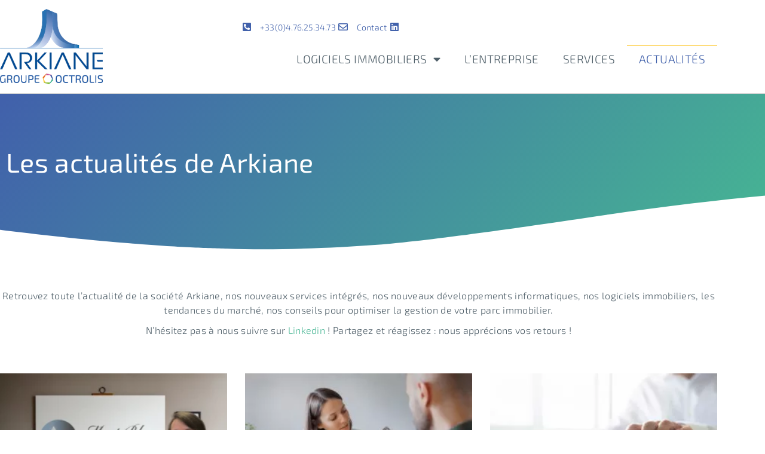

--- FILE ---
content_type: text/html; charset=UTF-8
request_url: https://www.arkiane.com/actualites/
body_size: 42400
content:
<!DOCTYPE html>
<html lang="fr-FR"> <head><meta http-equiv="Content-Type" content="text/html;charset=UTF-8"><script>document.seraph_accel_usbpb=document.createElement;seraph_accel_izrbpb={add:function(b,a=10){void 0===this.a[a]&&(this.a[a]=[]);this.a[a].push(b)},a:{}}</script> <meta name="viewport" content="width=device-width, initial-scale=1"> <link rel="profile" href="https://gmpg.org/xfn/11"> <meta name="robots" content="index, follow, max-image-preview:large, max-snippet:-1, max-video-preview:-1">  <title>Actualités - Tendances et innovations de l'immobilier &amp; tourisme</title> <meta name="description" content="Retrouvez les dernières actualités d'Arkiane dans le secteur immobilier et du tourisme. Suivez nos nouveautés et analyses, restez informé."> <link rel="canonical" href="https://www.arkiane.com/actualites/"> <meta property="og:locale" content="fr_FR"> <meta property="og:type" content="article"> <meta property="og:title" content="Actualités - Tendances et innovations de l'immobilier &amp; tourisme"> <meta property="og:description" content="Retrouvez les dernières actualités d'Arkiane dans le secteur immobilier et du tourisme. Suivez nos nouveautés et analyses, restez informé."> <meta property="og:url" content="https://www.arkiane.com/actualites/"> <meta property="og:site_name" content="Arkiane"> <meta property="article:modified_time" content="2025-02-27T11:35:15+00:00"> <meta name="twitter:card" content="summary_large_image"> <meta name="twitter:label1" content="Durée de lecture estimée"> <meta name="twitter:data1" content="2 minutes"> <script type="application/ld+json" class="yoast-schema-graph">{"@context":"https://schema.org","@graph":[{"@type":"WebPage","@id":"https://www.arkiane.com/actualites/","url":"https://www.arkiane.com/actualites/","name":"Actualités - Tendances et innovations de l'immobilier & tourisme","isPartOf":{"@id":"https://www.arkiane.com/#website"},"datePublished":"2021-12-13T06:54:33+00:00","dateModified":"2025-02-27T11:35:15+00:00","description":"Retrouvez les dernières actualités d'Arkiane dans le secteur immobilier et du tourisme. Suivez nos nouveautés et analyses, restez informé.","breadcrumb":{"@id":"https://www.arkiane.com/actualites/#breadcrumb"},"inLanguage":"fr-FR","potentialAction":[{"@type":"ReadAction","target":["https://www.arkiane.com/actualites/"]}]},{"@type":"BreadcrumbList","@id":"https://www.arkiane.com/actualites/#breadcrumb","itemListElement":[{"@type":"ListItem","position":1,"name":"Accueil","item":"https://www.arkiane.com/"},{"@type":"ListItem","position":2,"name":"Actualités"}]},{"@type":"WebSite","@id":"https://www.arkiane.com/#website","url":"https://www.arkiane.com/","name":"Arkiane","description":"Logiciels tourisme et immobilier sous Windows©","publisher":{"@id":"https://www.arkiane.com/#organization"},"potentialAction":[{"@type":"SearchAction","target":{"@type":"EntryPoint","urlTemplate":"https://www.arkiane.com/?s={search_term_string}"},"query-input":{"@type":"PropertyValueSpecification","valueRequired":true,"valueName":"search_term_string"}}],"inLanguage":"fr-FR"},{"@type":"Organization","@id":"https://www.arkiane.com/#organization","name":"Arkiane","url":"https://www.arkiane.com/","logo":{"@type":"ImageObject","inLanguage":"fr-FR","@id":"https://www.arkiane.com/#/schema/logo/image/","url":"https://www.arkiane.com/wp-content/uploads/2021/11/logo-Arkiane-baseline@4x.png","contentUrl":"https://www.arkiane.com/wp-content/uploads/2021/11/logo-Arkiane-baseline@4x.png","width":946,"height":694,"caption":"Arkiane"},"image":{"@id":"https://www.arkiane.com/#/schema/logo/image/"}}]}</script> <link rel="alternate" type="application/rss+xml" title="Arkiane » Flux" href="https://www.arkiane.com/feed/"> <link rel="alternate" type="application/rss+xml" title="Arkiane » Flux des commentaires" href="https://www.arkiane.com/comments/feed/">                        <script src="https://www.arkiane.com/wp-includes/js/jquery/jquery.min.js?ver=3.7.1" id="jquery-core-js" type="o/js-lzl"></script> <script src="https://www.arkiane.com/wp-includes/js/jquery/jquery-migrate.min.js?ver=3.4.1" id="jquery-migrate-js" type="o/js-lzl"></script> <script src="https://www.arkiane.com/wp-content/plugins/email-encoder-bundle/assets/js/custom.js?ver=2c542c9989f589cd5318f5cef6a9ecd7" id="eeb-js-frontend-js" type="o/js-lzl"></script> <link rel="https://api.w.org/" href="https://www.arkiane.com/wp-json/"><link rel="alternate" title="JSON" type="application/json" href="https://www.arkiane.com/wp-json/wp/v2/pages/641"><link rel="alternate" title="oEmbed (JSON)" type="application/json+oembed" href="https://www.arkiane.com/wp-json/oembed/1.0/embed?url=https%3A%2F%2Fwww.arkiane.com%2Factualites%2F"> <link rel="alternate" title="oEmbed (XML)" type="text/xml+oembed" href="https://www.arkiane.com/wp-json/oembed/1.0/embed?url=https%3A%2F%2Fwww.arkiane.com%2Factualites%2F&amp;format=xml"> <script async src="https://www.googletagmanager.com/gtag/js?id=G-0QCDN77V2W" type="o/js-lzl"></script> <script type="o/js-lzl">
			window.dataLayer = window.dataLayer || [];
			function gtag(){dataLayer.push(arguments);}
			gtag('js', new Date());
			gtag('config', 'G-0QCDN77V2W');
		</script> <meta name="generator" content="Elementor 3.34.0; features: additional_custom_breakpoints; settings: css_print_method-external, google_font-enabled, font_display-auto"> <link rel="icon" href="https://www.arkiane.com/wp-content/uploads/2021/11/icone-arkiane@4x-150x150.png" sizes="32x32"> <link rel="icon" href="https://www.arkiane.com/wp-content/uploads/2021/11/icone-arkiane@4x.png" sizes="192x192"> <link rel="apple-touch-icon" href="https://www.arkiane.com/wp-content/uploads/2021/11/icone-arkiane@4x.png"> <meta name="msapplication-TileImage" content="https://www.arkiane.com/wp-content/uploads/2021/11/icone-arkiane@4x.png"> <noscript><style>.lzl{display:none!important;}</style></noscript><style>img.lzl,img.lzl-ing{opacity:0.01;}img.lzl-ed{transition:opacity .25s ease-in-out;}</style><style>img:is([sizes="auto" i],[sizes^="auto," i]){contain-intrinsic-size:3000px 1500px}</style><link rel="stylesheet/lzl-nc" href="data:text/css,"><noscript lzl=""><link rel="stylesheet" href="data:text/css,"></noscript><style id="global-styles-inline-css">:root{--wp--preset--aspect-ratio--square:1;--wp--preset--aspect-ratio--4-3:4/3;--wp--preset--aspect-ratio--3-4:3/4;--wp--preset--aspect-ratio--3-2:3/2;--wp--preset--aspect-ratio--2-3:2/3;--wp--preset--aspect-ratio--16-9:16/9;--wp--preset--aspect-ratio--9-16:9/16;--wp--preset--color--black:#000;--wp--preset--color--cyan-bluish-gray:#abb8c3;--wp--preset--color--white:#fff;--wp--preset--color--pale-pink:#f78da7;--wp--preset--color--vivid-red:#cf2e2e;--wp--preset--color--luminous-vivid-orange:#ff6900;--wp--preset--color--luminous-vivid-amber:#fcb900;--wp--preset--color--light-green-cyan:#7bdcb5;--wp--preset--color--vivid-green-cyan:#00d084;--wp--preset--color--pale-cyan-blue:#8ed1fc;--wp--preset--color--vivid-cyan-blue:#0693e3;--wp--preset--color--vivid-purple:#9b51e0;--wp--preset--gradient--vivid-cyan-blue-to-vivid-purple:linear-gradient(135deg,rgba(6,147,227,1) 0%,#9b51e0 100%);--wp--preset--gradient--light-green-cyan-to-vivid-green-cyan:linear-gradient(135deg,#7adcb4 0%,#00d082 100%);--wp--preset--gradient--luminous-vivid-amber-to-luminous-vivid-orange:linear-gradient(135deg,rgba(252,185,0,1) 0%,rgba(255,105,0,1) 100%);--wp--preset--gradient--luminous-vivid-orange-to-vivid-red:linear-gradient(135deg,rgba(255,105,0,1) 0%,#cf2e2e 100%);--wp--preset--gradient--very-light-gray-to-cyan-bluish-gray:linear-gradient(135deg,#eee 0%,#a9b8c3 100%);--wp--preset--gradient--cool-to-warm-spectrum:linear-gradient(135deg,#4aeadc 0%,#9778d1 20%,#cf2aba 40%,#ee2c82 60%,#fb6962 80%,#fef84c 100%);--wp--preset--gradient--blush-light-purple:linear-gradient(135deg,#ffceec 0%,#9896f0 100%);--wp--preset--gradient--blush-bordeaux:linear-gradient(135deg,#fecda5 0%,#fe2d2d 50%,#6b003e 100%);--wp--preset--gradient--luminous-dusk:linear-gradient(135deg,#ffcb70 0%,#c751c0 50%,#4158d0 100%);--wp--preset--gradient--pale-ocean:linear-gradient(135deg,#fff5cb 0%,#b6e3d4 50%,#33a7b5 100%);--wp--preset--gradient--electric-grass:linear-gradient(135deg,#caf880 0%,#71ce7e 100%);--wp--preset--gradient--midnight:linear-gradient(135deg,#020381 0%,#2874fc 100%);--wp--preset--font-size--small:13px;--wp--preset--font-size--medium:20px;--wp--preset--font-size--large:36px;--wp--preset--font-size--x-large:42px;--wp--preset--spacing--20:.44rem;--wp--preset--spacing--30:.67rem;--wp--preset--spacing--40:1rem;--wp--preset--spacing--50:1.5rem;--wp--preset--spacing--60:2.25rem;--wp--preset--spacing--70:3.38rem;--wp--preset--spacing--80:5.06rem;--wp--preset--shadow--natural:6px 6px 9px rgba(0,0,0,.2);--wp--preset--shadow--deep:12px 12px 50px rgba(0,0,0,.4);--wp--preset--shadow--sharp:6px 6px 0px rgba(0,0,0,.2);--wp--preset--shadow--outlined:6px 6px 0px -3px rgba(255,255,255,1),6px 6px rgba(0,0,0,1);--wp--preset--shadow--crisp:6px 6px 0px rgba(0,0,0,1)}:root{--wp--style--global--content-size:800px;--wp--style--global--wide-size:1200px}:where(body){margin:0}:root{--wp--style--block-gap:24px}body{padding-top:0;padding-right:0;padding-bottom:0;padding-left:0}a:where(:not(.wp-element-button)){text-decoration:underline}</style><link id="global-styles-inline-css-nonCrit" rel="stylesheet/lzl-nc" href="/wp-content/cache/seraphinite-accelerator/s/m/d/css/cd1c98b3ee1fa11c350d2391b9d40a4c.1c8e.css"><noscript lzl=""><link rel="stylesheet" href="/wp-content/cache/seraphinite-accelerator/s/m/d/css/cd1c98b3ee1fa11c350d2391b9d40a4c.1c8e.css"></noscript><link rel="stylesheet/lzl-nc" id="eeb-css-frontend-css" href="https://www.arkiane.com/wp-content/cache/seraphinite-accelerator/s/m/d/css/70f466d8cca9752e00388b12d153c1c4.164.css" media="all"><noscript lzl=""><link rel="stylesheet" href="https://www.arkiane.com/wp-content/cache/seraphinite-accelerator/s/m/d/css/70f466d8cca9752e00388b12d153c1c4.164.css" media="all"></noscript><style id="dashicons-css-crit" media="all">@font-face{font-family:dashicons;src:url("/wp-includes/css/../fonts/dashicons.eot?99ac726223c749443b642ce33df8b800");src:url("/wp-includes/css/../fonts/dashicons.eot?99ac726223c749443b642ce33df8b800#iefix") format("embedded-opentype"),url("/wp-content/cache/seraphinite-accelerator/s/m/d/font/9801990d3f2de19a2d2f6ba5fa20cd2d.7bf0.woff") format("woff"),url("/wp-includes/css/../fonts/dashicons.ttf?99ac726223c749443b642ce33df8b800") format("truetype");font-weight:400;font-style:normal;font-display:swap}</style><link rel="stylesheet/lzl-nc" id="dashicons-css" href="https://www.arkiane.com/wp-content/cache/seraphinite-accelerator/s/m/d/css/5181acb5d8aec033359155e6cad2aec4.3ce5.css" media="all"><noscript lzl=""><link rel="stylesheet" href="https://www.arkiane.com/wp-content/cache/seraphinite-accelerator/s/m/d/css/5181acb5d8aec033359155e6cad2aec4.3ce5.css" media="all"></noscript><style id="hello-elementor-css-crit" media="all">html{line-height:1.15;-webkit-text-size-adjust:100%}*,:after,:before{box-sizing:border-box}body{background-color:#fff;color:#333;font-family:-apple-system,BlinkMacSystemFont,Segoe UI,Roboto,Helvetica Neue,Arial,Noto Sans,sans-serif,Apple Color Emoji,Segoe UI Emoji,Segoe UI Symbol,Noto Color Emoji;font-size:1rem;font-weight:400;line-height:1.5;margin:0;-webkit-font-smoothing:antialiased;-moz-osx-font-smoothing:grayscale}h1,h2,h3,h4,h5,h6{color:inherit;font-family:inherit;font-weight:500;line-height:1.2;margin-block-end:1rem;margin-block-start:.5rem}h1{font-size:2.5rem}h2{font-size:2rem}h3{font-size:1.75rem}p{margin-block-end:.9rem;margin-block-start:0}a{background-color:transparent;color:#c36;text-decoration:none}a:active,a:hover{color:#336}a:not([href]):not([tabindex]),a:not([href]):not([tabindex]):focus,a:not([href]):not([tabindex]):hover{color:inherit;text-decoration:none}a:not([href]):not([tabindex]):focus{outline:0}abbr[title]{border-block-end:none;-webkit-text-decoration:underline dotted;text-decoration:underline dotted}img{border-style:none;height:auto;max-width:100%}[hidden],template{display:none}@media print{*,:after,:before{background:0 0!important;box-shadow:none!important;color:#000!important;text-shadow:none!important}a,a:visited{text-decoration:underline}a[href]:after{content:" (" attr(href) ")"}abbr[title]:after{content:" (" attr(title) ")"}a[href^="#"]:after,a[href^="javascript:"]:after{content:""}img,tr{-moz-column-break-inside:avoid;break-inside:avoid}h2,h3,p{orphans:3;widows:3}h2,h3{-moz-column-break-after:avoid;break-after:avoid}}[type=button],[type=reset],[type=submit],button{-webkit-appearance:button;width:auto}[type=button],[type=submit],button{background-color:transparent;border:1px solid #c36;border-radius:3px;color:#c36;display:inline-block;font-size:1rem;font-weight:400;padding:.5rem 1rem;text-align:center;transition:all .3s;-webkit-user-select:none;-moz-user-select:none;user-select:none;white-space:nowrap}[type=button]:focus:not(:focus-visible),[type=submit]:focus:not(:focus-visible),button:focus:not(:focus-visible){outline:none}[type=button]:focus,[type=button]:hover,[type=submit]:focus,[type=submit]:hover,button:focus,button:hover{background-color:#c36;color:#fff;text-decoration:none}[type=button]:not(:disabled),[type=submit]:not(:disabled),button:not(:disabled){cursor:pointer}[type=checkbox],[type=radio]{box-sizing:border-box;padding:0}[type=number]::-webkit-inner-spin-button,[type=number]::-webkit-outer-spin-button{height:auto}[type=search]{-webkit-appearance:textfield;outline-offset:-2px}[type=search]::-webkit-search-decoration{-webkit-appearance:none}::-webkit-file-upload-button{-webkit-appearance:button;font:inherit}dd,dl,dt,li,ol,ul{background:0 0;border:0;font-size:100%;margin-block-end:0;margin-block-start:0;outline:0;vertical-align:baseline}</style><link rel="stylesheet/lzl-nc" id="hello-elementor-css" href="https://www.arkiane.com/wp-content/cache/seraphinite-accelerator/s/m/d/css/0615c2a3fe4a20ca44310497fc3bb3c0.a41.css" media="all"><noscript lzl=""><link rel="stylesheet" href="https://www.arkiane.com/wp-content/cache/seraphinite-accelerator/s/m/d/css/0615c2a3fe4a20ca44310497fc3bb3c0.a41.css" media="all"></noscript><style id="hello-elementor-theme-style-css-crit" media="all">.comments-area a,.page-content a{text-decoration:underline}.post-password-form{margin:50px auto;max-width:500px}.post-password-form p{align-items:flex-end;display:flex;width:100%}.post-password-form [type=submit]{margin-inline-start:3px}.screen-reader-text{clip:rect(1px,1px,1px,1px);height:1px;overflow:hidden;position:absolute!important;width:1px;word-wrap:normal!important}.screen-reader-text:focus{background-color:#eee;clip:auto!important;clip-path:none;color:#333;display:block;font-size:1rem;height:auto;left:5px;line-height:normal;padding:12px 24px;text-decoration:none;top:5px;width:auto;z-index:100000}</style><link rel="stylesheet/lzl-nc" id="hello-elementor-theme-style-css" href="https://www.arkiane.com/wp-content/cache/seraphinite-accelerator/s/m/d/css/00255ee59709c50c383e12b8151a90f2.118d.css" media="all"><noscript lzl=""><link rel="stylesheet" href="https://www.arkiane.com/wp-content/cache/seraphinite-accelerator/s/m/d/css/00255ee59709c50c383e12b8151a90f2.118d.css" media="all"></noscript><link rel="stylesheet/lzl-nc" id="hello-elementor-header-footer-css" href="https://www.arkiane.com/wp-content/cache/seraphinite-accelerator/s/m/d/css/2b1c256cf1e08746b6fd6d37899747fd.1c13.css" media="all"><noscript lzl=""><link rel="stylesheet" href="https://www.arkiane.com/wp-content/cache/seraphinite-accelerator/s/m/d/css/2b1c256cf1e08746b6fd6d37899747fd.1c13.css" media="all"></noscript><style id="elementor-frontend-css-crit" media="all">:root{--direction-multiplier:1}body.rtl,html[dir=rtl]{--direction-multiplier:-1}.elementor-screen-only,.screen-reader-text,.screen-reader-text span,.ui-helper-hidden-accessible{height:1px;margin:-1px;overflow:hidden;padding:0;position:absolute;top:-10000em;width:1px;clip:rect(0,0,0,0);border:0}.elementor *,.elementor :after,.elementor :before{box-sizing:border-box}.elementor a{box-shadow:none;text-decoration:none}.elementor img{border:none;border-radius:0;box-shadow:none;height:auto;max-width:100%}.elementor .elementor-background-overlay{inset:0;position:absolute}.elementor-element{--flex-direction:initial;--flex-wrap:initial;--justify-content:initial;--align-items:initial;--align-content:initial;--gap:initial;--flex-basis:initial;--flex-grow:initial;--flex-shrink:initial;--order:initial;--align-self:initial;align-self:var(--align-self);flex-basis:var(--flex-basis);flex-grow:var(--flex-grow);flex-shrink:var(--flex-shrink);order:var(--order)}.elementor-element:where(.e-con-full,.elementor-widget){align-content:var(--align-content);align-items:var(--align-items);flex-direction:var(--flex-direction);flex-wrap:var(--flex-wrap);gap:var(--row-gap) var(--column-gap);justify-content:var(--justify-content)}.elementor-custom-embed-play svg{fill:#fff;filter:drop-shadow(1px 0 6px rgba(0,0,0,.3));height:100px;width:100px}.elementor-custom-embed-play i,.elementor-custom-embed-play svg{opacity:.8;transition:all .5s}.elementor-custom-embed-play.elementor-playing i,.elementor-custom-embed-play.elementor-playing svg{animation:eicon-spin 2s linear infinite}@media (max-width:767px){.elementor-mobile-align-center{text-align:center}}:root{--page-title-display:block}.elementor-page-title,h1.entry-title{display:var(--page-title-display)}@keyframes eicon-spin{0%{transform:rotate(0deg)}to{transform:rotate(359deg)}}.elementor-section{position:relative}.elementor-section .elementor-container{display:flex;margin-inline:auto;position:relative}@media (max-width:1024px){.elementor-section .elementor-container{flex-wrap:wrap}}.elementor-section.elementor-section-boxed>.elementor-container{max-width:1140px}.elementor-widget-wrap{align-content:flex-start;flex-wrap:wrap;position:relative;width:100%}.elementor:not(.elementor-bc-flex-widget) .elementor-widget-wrap{display:flex}.elementor-widget-wrap>.elementor-element{width:100%}.elementor-widget{position:relative}.elementor-widget:not(:last-child){margin-block-end:var(--kit-widget-spacing,20px)}.elementor-column{display:flex;min-height:1px;position:relative}.elementor-column-gap-default>.elementor-column>.elementor-element-populated{padding:10px}@media (min-width:768px){.elementor-column.elementor-col-10,.elementor-column[data-col="10"]{width:10%}.elementor-column.elementor-col-11,.elementor-column[data-col="11"]{width:11.111%}.elementor-column.elementor-col-12,.elementor-column[data-col="12"]{width:12.5%}.elementor-column.elementor-col-14,.elementor-column[data-col="14"]{width:14.285%}.elementor-column.elementor-col-16,.elementor-column[data-col="16"]{width:16.666%}.elementor-column.elementor-col-20,.elementor-column[data-col="20"]{width:20%}.elementor-column.elementor-col-25,.elementor-column[data-col="25"]{width:25%}.elementor-column.elementor-col-30,.elementor-column[data-col="30"]{width:30%}.elementor-column.elementor-col-33,.elementor-column[data-col="33"]{width:33.333%}.elementor-column.elementor-col-40,.elementor-column[data-col="40"]{width:40%}.elementor-column.elementor-col-50,.elementor-column[data-col="50"]{width:50%}.elementor-column.elementor-col-60,.elementor-column[data-col="60"]{width:60%}.elementor-column.elementor-col-66,.elementor-column[data-col="66"]{width:66.666%}.elementor-column.elementor-col-70,.elementor-column[data-col="70"]{width:70%}.elementor-column.elementor-col-75,.elementor-column[data-col="75"]{width:75%}.elementor-column.elementor-col-80,.elementor-column[data-col="80"]{width:80%}.elementor-column.elementor-col-83,.elementor-column[data-col="83"]{width:83.333%}.elementor-column.elementor-col-90,.elementor-column[data-col="90"]{width:90%}.elementor-column.elementor-col-100,.elementor-column[data-col="100"]{width:100%}}@media (max-width:767px){.elementor-reverse-mobile>.elementor-container>:first-child{order:10}.elementor-reverse-mobile>.elementor-container>:nth-child(2){order:9}.elementor-reverse-mobile>.elementor-container>:nth-child(3){order:8}.elementor-reverse-mobile>.elementor-container>:nth-child(4){order:7}.elementor-reverse-mobile>.elementor-container>:nth-child(5){order:6}.elementor-reverse-mobile>.elementor-container>:nth-child(6){order:5}.elementor-reverse-mobile>.elementor-container>:nth-child(7){order:4}.elementor-reverse-mobile>.elementor-container>:nth-child(8){order:3}.elementor-reverse-mobile>.elementor-container>:nth-child(9){order:2}.elementor-reverse-mobile>.elementor-container>:nth-child(10){order:1}.elementor-column{width:100%}}.elementor-grid{display:grid;grid-column-gap:var(--grid-column-gap);grid-row-gap:var(--grid-row-gap)}.elementor-grid .elementor-grid-item{min-width:0}.elementor-grid-0 .elementor-grid{display:inline-block;margin-block-end:calc(-1 * var(--grid-row-gap));width:100%;word-spacing:var(--grid-column-gap)}.elementor-grid-0 .elementor-grid .elementor-grid-item{display:inline-block;margin-block-end:var(--grid-row-gap);word-break:break-word}.elementor-grid-1 .elementor-grid{grid-template-columns:repeat(1,1fr)}.elementor-grid-2 .elementor-grid{grid-template-columns:repeat(2,1fr)}.elementor-grid-3 .elementor-grid{grid-template-columns:repeat(3,1fr)}.elementor-grid-4 .elementor-grid{grid-template-columns:repeat(4,1fr)}.elementor-grid-5 .elementor-grid{grid-template-columns:repeat(5,1fr)}.elementor-grid-6 .elementor-grid{grid-template-columns:repeat(6,1fr)}.elementor-grid-7 .elementor-grid{grid-template-columns:repeat(7,1fr)}.elementor-grid-8 .elementor-grid{grid-template-columns:repeat(8,1fr)}.elementor-grid-9 .elementor-grid{grid-template-columns:repeat(9,1fr)}.elementor-grid-10 .elementor-grid{grid-template-columns:repeat(10,1fr)}.elementor-grid-11 .elementor-grid{grid-template-columns:repeat(11,1fr)}.elementor-grid-12 .elementor-grid{grid-template-columns:repeat(12,1fr)}@media (max-width:1024px){.elementor-grid-tablet-0 .elementor-grid{display:inline-block;margin-block-end:calc(-1 * var(--grid-row-gap));width:100%;word-spacing:var(--grid-column-gap)}.elementor-grid-tablet-0 .elementor-grid .elementor-grid-item{display:inline-block;margin-block-end:var(--grid-row-gap);word-break:break-word}.elementor-grid-tablet-1 .elementor-grid{grid-template-columns:repeat(1,1fr)}.elementor-grid-tablet-2 .elementor-grid{grid-template-columns:repeat(2,1fr)}.elementor-grid-tablet-3 .elementor-grid{grid-template-columns:repeat(3,1fr)}.elementor-grid-tablet-4 .elementor-grid{grid-template-columns:repeat(4,1fr)}.elementor-grid-tablet-5 .elementor-grid{grid-template-columns:repeat(5,1fr)}.elementor-grid-tablet-6 .elementor-grid{grid-template-columns:repeat(6,1fr)}.elementor-grid-tablet-7 .elementor-grid{grid-template-columns:repeat(7,1fr)}.elementor-grid-tablet-8 .elementor-grid{grid-template-columns:repeat(8,1fr)}.elementor-grid-tablet-9 .elementor-grid{grid-template-columns:repeat(9,1fr)}.elementor-grid-tablet-10 .elementor-grid{grid-template-columns:repeat(10,1fr)}.elementor-grid-tablet-11 .elementor-grid{grid-template-columns:repeat(11,1fr)}.elementor-grid-tablet-12 .elementor-grid{grid-template-columns:repeat(12,1fr)}}@media (max-width:767px){.elementor-grid-mobile-0 .elementor-grid{display:inline-block;margin-block-end:calc(-1 * var(--grid-row-gap));width:100%;word-spacing:var(--grid-column-gap)}.elementor-grid-mobile-0 .elementor-grid .elementor-grid-item{display:inline-block;margin-block-end:var(--grid-row-gap);word-break:break-word}.elementor-grid-mobile-1 .elementor-grid{grid-template-columns:repeat(1,1fr)}.elementor-grid-mobile-2 .elementor-grid{grid-template-columns:repeat(2,1fr)}.elementor-grid-mobile-3 .elementor-grid{grid-template-columns:repeat(3,1fr)}.elementor-grid-mobile-4 .elementor-grid{grid-template-columns:repeat(4,1fr)}.elementor-grid-mobile-5 .elementor-grid{grid-template-columns:repeat(5,1fr)}.elementor-grid-mobile-6 .elementor-grid{grid-template-columns:repeat(6,1fr)}.elementor-grid-mobile-7 .elementor-grid{grid-template-columns:repeat(7,1fr)}.elementor-grid-mobile-8 .elementor-grid{grid-template-columns:repeat(8,1fr)}.elementor-grid-mobile-9 .elementor-grid{grid-template-columns:repeat(9,1fr)}.elementor-grid-mobile-10 .elementor-grid{grid-template-columns:repeat(10,1fr)}.elementor-grid-mobile-11 .elementor-grid{grid-template-columns:repeat(11,1fr)}.elementor-grid-mobile-12 .elementor-grid{grid-template-columns:repeat(12,1fr)}}@media (min-width:1025px){#elementor-device-mode:after{content:"desktop"}}@media (min-width:-1){#elementor-device-mode:after{content:"widescreen"}}@media (max-width:-1){#elementor-device-mode:after{content:"laptop";content:"tablet_extra"}}@media (max-width:1024px){#elementor-device-mode:after{content:"tablet"}}@media (max-width:-1){#elementor-device-mode:after{content:"mobile_extra"}}@media (max-width:767px){#elementor-device-mode:after{content:"mobile"}}@media (prefers-reduced-motion:no-preference){html{scroll-behavior:smooth}}.elementor-element:where(:not(.e-con)):where(:not(.e-div-block-base)) .elementor-widget-container,.elementor-element:where(:not(.e-con)):where(:not(.e-div-block-base)):not(:has(.elementor-widget-container)){transition:background .3s,border .3s,border-radius .3s,box-shadow .3s,transform var(--e-transform-transition-duration,.4s)}.elementor-heading-title{line-height:1;margin:0;padding:0}.elementor-button-icon svg{height:auto;width:1em}.elementor-icon i,.elementor-icon svg{display:block;height:1em;position:relative;width:1em}@media (prefers-reduced-motion:reduce){html *{transition-delay:0s!important;transition-duration:0s!important}}@media (max-width:767px){.elementor .elementor-hidden-mobile,.elementor .elementor-hidden-phone{display:none}}@media (min-width:768px) and (max-width:1024px){.elementor .elementor-hidden-tablet{display:none}}@media (min-width:1025px) and (max-width:99999px){.elementor .elementor-hidden-desktop{display:none}}</style><link rel="stylesheet/lzl-nc" id="elementor-frontend-css" href="https://www.arkiane.com/wp-content/cache/seraphinite-accelerator/s/m/d/css/d1f3faff0c0afe96de7a263152cff45f.ad9f.css" media="all"><noscript lzl=""><link rel="stylesheet" href="https://www.arkiane.com/wp-content/cache/seraphinite-accelerator/s/m/d/css/d1f3faff0c0afe96de7a263152cff45f.ad9f.css" media="all"></noscript><style id="widget-image-css-crit" media="all">.elementor-widget-image{text-align:center}.elementor-widget-image a{display:inline-block}.elementor-widget-image a img[src$=".svg"]{width:48px}.elementor-widget-image img{display:inline-block;vertical-align:middle}</style><link rel="stylesheet/lzl-nc" id="widget-image-css" href="data:text/css," media="all"><noscript lzl=""><link rel="stylesheet" href="data:text/css," media="all"></noscript><style id="widget-icon-list-css-crit" media="all">.elementor-widget.elementor-icon-list--layout-inline .elementor-widget-container,.elementor-widget:not(:has(.elementor-widget-container)) .elementor-widget-container{overflow:hidden}.elementor-widget .elementor-icon-list-items.elementor-inline-items{display:flex;flex-wrap:wrap;margin-inline:-8px}.elementor-widget .elementor-icon-list-items.elementor-inline-items .elementor-inline-item{word-break:break-word}.elementor-widget .elementor-icon-list-items.elementor-inline-items .elementor-icon-list-item{margin-inline:8px}.elementor-widget .elementor-icon-list-items.elementor-inline-items .elementor-icon-list-item:after{border-width:0;border-inline-start-width:1px;border-style:solid;height:100%;inset-inline-end:-8px;inset-inline-start:auto;position:relative;width:auto}.elementor-widget .elementor-icon-list-items{list-style-type:none;margin:0;padding:0}.elementor-widget .elementor-icon-list-item{margin:0;padding:0;position:relative}.elementor-widget .elementor-icon-list-item:after{inset-block-end:0;position:absolute;width:100%}.elementor-widget .elementor-icon-list-item,.elementor-widget .elementor-icon-list-item a{align-items:var(--icon-vertical-align,center);display:flex;font-size:inherit}.elementor-widget .elementor-icon-list-icon+.elementor-icon-list-text{align-self:center;padding-inline-start:5px}.elementor-widget .elementor-icon-list-icon{display:flex;inset-block-start:var(--icon-vertical-offset,initial);position:relative}.elementor-widget .elementor-icon-list-icon svg{height:var(--e-icon-list-icon-size,1em);width:var(--e-icon-list-icon-size,1em)}.elementor-widget .elementor-icon-list-icon i{font-size:var(--e-icon-list-icon-size);width:1.25em}.elementor-widget.elementor-widget-icon-list .elementor-icon-list-icon{text-align:var(--e-icon-list-icon-align)}.elementor-widget.elementor-widget-icon-list .elementor-icon-list-icon svg{margin:var(--e-icon-list-icon-margin,0 calc(var(--e-icon-list-icon-size,1em) * .25) 0 0)}.elementor-widget.elementor-list-item-link-full_width a{width:100%}.elementor-widget.elementor-align-end .elementor-icon-list-item,.elementor-widget.elementor-align-end .elementor-icon-list-item a{justify-content:end;text-align:end}.elementor-widget.elementor-align-end .elementor-icon-list-items{justify-content:end}.elementor-widget:not(.elementor-align-end) .elementor-icon-list-item:after{inset-inline-start:0}.elementor-widget:not(.elementor-align-start) .elementor-icon-list-item:after{inset-inline-end:0}@media (min-width:-1){.elementor-widget:not(.elementor-widescreen-align-end) .elementor-icon-list-item:after{inset-inline-start:0}.elementor-widget:not(.elementor-widescreen-align-start) .elementor-icon-list-item:after{inset-inline-end:0}}@media (max-width:-1){.elementor-widget:not(.elementor-laptop-align-end) .elementor-icon-list-item:after{inset-inline-start:0}.elementor-widget:not(.elementor-laptop-align-start) .elementor-icon-list-item:after{inset-inline-end:0}.elementor-widget:not(.elementor-tablet_extra-align-end) .elementor-icon-list-item:after{inset-inline-start:0}.elementor-widget:not(.elementor-tablet_extra-align-start) .elementor-icon-list-item:after{inset-inline-end:0}}@media (max-width:1024px){.elementor-widget.elementor-tablet-align-start .elementor-icon-list-item,.elementor-widget.elementor-tablet-align-start .elementor-icon-list-item a{justify-content:start;text-align:start}.elementor-widget:not(.elementor-tablet-align-end) .elementor-icon-list-item:after{inset-inline-start:0}.elementor-widget:not(.elementor-tablet-align-start) .elementor-icon-list-item:after{inset-inline-end:0}}@media (max-width:-1){.elementor-widget:not(.elementor-mobile_extra-align-end) .elementor-icon-list-item:after{inset-inline-start:0}.elementor-widget:not(.elementor-mobile_extra-align-start) .elementor-icon-list-item:after{inset-inline-end:0}}@media (max-width:767px){.elementor-widget.elementor-mobile-align-center .elementor-icon-list-item,.elementor-widget.elementor-mobile-align-center .elementor-icon-list-item a{justify-content:center}.elementor-widget.elementor-mobile-align-center .elementor-icon-list-item:after{margin:auto}.elementor-widget.elementor-mobile-align-center .elementor-inline-items{justify-content:center}.elementor-widget.elementor-mobile-align-start .elementor-icon-list-item,.elementor-widget.elementor-mobile-align-start .elementor-icon-list-item a{justify-content:start;text-align:start}.elementor-widget:not(.elementor-mobile-align-end) .elementor-icon-list-item:after{inset-inline-start:0}.elementor-widget:not(.elementor-mobile-align-start) .elementor-icon-list-item:after{inset-inline-end:0}}#left-area ul.elementor-icon-list-items,.elementor .elementor-element ul.elementor-icon-list-items,.elementor-edit-area .elementor-element ul.elementor-icon-list-items{padding:0}</style><link rel="stylesheet/lzl-nc" id="widget-icon-list-css" href="https://www.arkiane.com/wp-content/cache/seraphinite-accelerator/s/m/d/css/5de0062b4b183775d2c38a8dec8ab370.15e5.css" media="all"><noscript lzl=""><link rel="stylesheet" href="https://www.arkiane.com/wp-content/cache/seraphinite-accelerator/s/m/d/css/5de0062b4b183775d2c38a8dec8ab370.15e5.css" media="all"></noscript><style id="widget-nav-menu-css-crit" media="all">@charset "UTF-8";.elementor-item:after,.elementor-item:before{display:block;position:absolute;transition:.3s;transition-timing-function:cubic-bezier(.58,.3,.005,1)}.elementor-item:not(:hover):not(:focus):not(.elementor-item-active):not(.highlighted):after,.elementor-item:not(:hover):not(:focus):not(.elementor-item-active):not(.highlighted):before{opacity:0}.elementor-item-active:after,.elementor-item-active:before,.elementor-item.highlighted:after,.elementor-item.highlighted:before,.elementor-item:focus:after,.elementor-item:focus:before,.elementor-item:hover:after,.elementor-item:hover:before{transform:scale(1)}.e--pointer-double-line .elementor-item:after,.e--pointer-double-line .elementor-item:before,.e--pointer-overline .elementor-item:after,.e--pointer-overline .elementor-item:before,.e--pointer-underline .elementor-item:after,.e--pointer-underline .elementor-item:before{background-color:#3f444b;height:3px;left:0;width:100%;z-index:2}.e--pointer-double-line .elementor-item:before,.e--pointer-overline .elementor-item:before{content:"";top:0}.elementor-nav-menu--main .elementor-nav-menu a{transition:.4s}.elementor-nav-menu--main .elementor-nav-menu a,.elementor-nav-menu--main .elementor-nav-menu a.highlighted,.elementor-nav-menu--main .elementor-nav-menu a:focus,.elementor-nav-menu--main .elementor-nav-menu a:hover{padding:13px 20px}.elementor-nav-menu--main .elementor-nav-menu ul{border-style:solid;border-width:0;padding:0;position:absolute;width:12em}.elementor-nav-menu--layout-horizontal{display:flex}.elementor-nav-menu--layout-horizontal .elementor-nav-menu{display:flex;flex-wrap:wrap}.elementor-nav-menu--layout-horizontal .elementor-nav-menu a{flex-grow:1;white-space:nowrap}.elementor-nav-menu--layout-horizontal .elementor-nav-menu>li{display:flex}.elementor-nav-menu--layout-horizontal .elementor-nav-menu>li ul,.elementor-nav-menu--layout-horizontal .elementor-nav-menu>li>.scroll-down{top:100%!important}.elementor-nav-menu--layout-horizontal .elementor-nav-menu>li:not(:first-child)>a{margin-inline-start:var(--e-nav-menu-horizontal-menu-item-margin)}.elementor-nav-menu--layout-horizontal .elementor-nav-menu>li:not(:first-child)>.scroll-down,.elementor-nav-menu--layout-horizontal .elementor-nav-menu>li:not(:first-child)>.scroll-up,.elementor-nav-menu--layout-horizontal .elementor-nav-menu>li:not(:first-child)>ul{inset-inline-start:var(--e-nav-menu-horizontal-menu-item-margin)!important}.elementor-nav-menu--layout-horizontal .elementor-nav-menu>li:not(:last-child)>a{margin-inline-end:var(--e-nav-menu-horizontal-menu-item-margin)}.elementor-nav-menu--layout-horizontal .elementor-nav-menu>li:not(:last-child):after{align-self:center;border-color:var(--e-nav-menu-divider-color,#000);border-left-style:var(--e-nav-menu-divider-style,solid);border-left-width:var(--e-nav-menu-divider-width,2px);content:var(--e-nav-menu-divider-content,none);height:var(--e-nav-menu-divider-height,35%)}.elementor-nav-menu__align-end .elementor-nav-menu{justify-content:flex-end;margin-inline-start:auto}.elementor-nav-menu__align-center .elementor-nav-menu{justify-content:center;margin-inline-end:auto;margin-inline-start:auto}.elementor-widget-nav-menu:not(.elementor-nav-menu--toggle) .elementor-menu-toggle{display:none}.elementor-widget-nav-menu .elementor-widget-container,.elementor-widget-nav-menu:not(:has(.elementor-widget-container)):not([class*=elementor-hidden-]){display:flex;flex-direction:column}.elementor-nav-menu{position:relative;z-index:2}.elementor-nav-menu:after{clear:both;content:" ";display:block;font:0/0 serif;height:0;overflow:hidden;visibility:hidden}.elementor-nav-menu,.elementor-nav-menu li,.elementor-nav-menu ul{display:block;line-height:normal;list-style:none;margin:0;padding:0;-webkit-tap-highlight-color:rgba(0,0,0,0)}.elementor-nav-menu ul{display:none}.elementor-nav-menu a,.elementor-nav-menu li{position:relative}.elementor-nav-menu li{border-width:0}.elementor-nav-menu a{align-items:center;display:flex}.elementor-nav-menu a,.elementor-nav-menu a:focus,.elementor-nav-menu a:hover{line-height:20px;padding:10px 20px}.elementor-nav-menu .sub-arrow{align-items:center;display:flex;line-height:1;margin-block-end:-10px;margin-block-start:-10px;padding:10px;padding-inline-end:0}.elementor-nav-menu .sub-arrow i{pointer-events:none}.elementor-nav-menu--dropdown .elementor-item.elementor-item-active,.elementor-nav-menu--dropdown .elementor-item.highlighted,.elementor-nav-menu--dropdown .elementor-item:focus,.elementor-nav-menu--dropdown .elementor-item:hover,.elementor-sub-item.elementor-item-active,.elementor-sub-item.highlighted,.elementor-sub-item:focus,.elementor-sub-item:hover{background-color:#3f444b;color:#fff}.elementor-menu-toggle{align-items:center;background-color:rgba(0,0,0,.05);border:0 solid;border-radius:3px;color:#33373d;cursor:pointer;display:flex;font-size:var(--nav-menu-icon-size,22px);justify-content:center;padding:.25em}.elementor-menu-toggle.elementor-active .elementor-menu-toggle__icon--open,.elementor-menu-toggle:not(.elementor-active) .elementor-menu-toggle__icon--close{display:none}.elementor-menu-toggle svg{height:auto;width:1em;fill:var(--nav-menu-icon-color,currentColor)}.elementor-nav-menu--dropdown{background-color:#fff;font-size:13px}.elementor-nav-menu--dropdown-none .elementor-menu-toggle,.elementor-nav-menu--dropdown-none .elementor-nav-menu--dropdown{display:none}.elementor-nav-menu--dropdown.elementor-nav-menu__container{margin-top:10px;overflow-x:hidden;overflow-y:auto;transform-origin:top;transition:max-height .3s,transform .3s}.elementor-nav-menu--dropdown.elementor-nav-menu__container .elementor-sub-item{font-size:.85em}.elementor-nav-menu--dropdown a{color:#33373d}ul.elementor-nav-menu--dropdown a,ul.elementor-nav-menu--dropdown a:focus,ul.elementor-nav-menu--dropdown a:hover{border-inline-start:8px solid transparent;text-shadow:none}.elementor-nav-menu--toggle{--menu-height:100vh}.elementor-nav-menu--toggle .elementor-menu-toggle:not(.elementor-active)+.elementor-nav-menu__container{max-height:0;overflow:hidden;transform:scaleY(0)}.elementor-nav-menu--stretch .elementor-nav-menu__container.elementor-nav-menu--dropdown{position:absolute;z-index:9997}@media (max-width:1024px){.elementor-nav-menu--dropdown-tablet .elementor-nav-menu--main{display:none}}@media (min-width:1025px){.elementor-nav-menu--dropdown-tablet .elementor-menu-toggle,.elementor-nav-menu--dropdown-tablet .elementor-nav-menu--dropdown{display:none}.elementor-nav-menu--dropdown-tablet nav.elementor-nav-menu--dropdown.elementor-nav-menu__container{overflow-y:hidden}}@keyframes hide-scroll{0%,to{overflow:hidden}}</style><link rel="stylesheet/lzl-nc" id="widget-nav-menu-css" href="https://www.arkiane.com/wp-content/cache/seraphinite-accelerator/s/m/d/css/30c26cdf1d6f6f5cc16e5692819775ff.50d5.css" media="all"><noscript lzl=""><link rel="stylesheet" href="https://www.arkiane.com/wp-content/cache/seraphinite-accelerator/s/m/d/css/30c26cdf1d6f6f5cc16e5692819775ff.50d5.css" media="all"></noscript><style id="widget-heading-css-crit" media="all">.elementor-widget-heading .elementor-heading-title[class*=elementor-size-]>a{color:inherit;font-size:inherit;line-height:inherit}</style><link rel="stylesheet/lzl-nc" id="widget-heading-css" href="https://www.arkiane.com/wp-content/cache/seraphinite-accelerator/s/m/d/css/4ada5e3c12f08a3590b187dd9ded88c0.1af.css" media="all"><noscript lzl=""><link rel="stylesheet" href="https://www.arkiane.com/wp-content/cache/seraphinite-accelerator/s/m/d/css/4ada5e3c12f08a3590b187dd9ded88c0.1af.css" media="all"></noscript><style id="elementor-icons-css-crit" media="all">@font-face{font-family:eicons;src:url("/wp-content/plugins/elementor/assets/lib/eicons/css/../fonts/eicons.eot?5.45.0");src:url("/wp-content/plugins/elementor/assets/lib/eicons/css/../fonts/eicons.eot?5.45.0#iefix") format("embedded-opentype"),url("/wp-content/plugins/elementor/assets/lib/eicons/css/../fonts/eicons.woff2?5.45.0") format("woff2"),url("/wp-content/plugins/elementor/assets/lib/eicons/css/../fonts/eicons.woff?5.45.0") format("woff"),url("/wp-content/plugins/elementor/assets/lib/eicons/css/../fonts/eicons.ttf?5.45.0") format("truetype"),url("/wp-content/plugins/elementor/assets/lib/eicons/css/../fonts/eicons.svg?5.45.0#eicon") format("svg");font-weight:400;font-style:normal;font-display:swap}[class*=" eicon-"],[class^=eicon]{display:inline-block;font-family:eicons;font-size:inherit;font-weight:400;font-style:normal;font-variant:normal;line-height:1;text-rendering:auto;-webkit-font-smoothing:antialiased;-moz-osx-font-smoothing:grayscale}@keyframes a{0%{transform:rotate(0deg)}to{transform:rotate(359deg)}}.eicon-menu-bar:before{content:""}.eicon-close:before{content:""}</style><link rel="stylesheet/lzl-nc" id="elementor-icons-css" href="https://www.arkiane.com/wp-content/cache/seraphinite-accelerator/s/m/d/css/69891c7eb4545b18c3ac33a384df83b0.4ca2.css" media="all"><noscript lzl=""><link rel="stylesheet" href="https://www.arkiane.com/wp-content/cache/seraphinite-accelerator/s/m/d/css/69891c7eb4545b18c3ac33a384df83b0.4ca2.css" media="all"></noscript><style id="elementor-post-6-css-crit" media="all">.elementor-kit-6{--e-global-color-primary:#4161ab;--e-global-color-secondary:#4e5e68;--e-global-color-text:#4e5e68;--e-global-color-accent:#46b593;--e-global-color-e157201:#e1e1e4;--e-global-color-c9141f4:#ec661a;--e-global-color-dc60178:#feca37;--e-global-typography-primary-font-family:"Exo 2";--e-global-typography-primary-font-weight:400;--e-global-typography-primary-letter-spacing:.3px;--e-global-typography-secondary-font-family:"Exo 2";--e-global-typography-secondary-font-weight:200;--e-global-typography-secondary-text-transform:uppercase;--e-global-typography-secondary-letter-spacing:1px;--e-global-typography-text-font-family:"Exo 2";--e-global-typography-text-font-weight:300;--e-global-typography-text-letter-spacing:.3px;--e-global-typography-accent-font-family:"Exo 2";--e-global-typography-accent-font-weight:500;--e-global-typography-accent-letter-spacing:.3px;background-color:#fff}.elementor-kit-6 p{margin-block-end:10px}.elementor-kit-6 a{color:var(--e-global-color-accent)}.elementor-kit-6 a:hover{color:var(--e-global-color-primary)}.elementor-kit-6 h1{font-family:var(--e-global-typography-primary-font-family),Sans-serif;font-weight:var(--e-global-typography-primary-font-weight);letter-spacing:var(--e-global-typography-primary-letter-spacing)}.elementor-kit-6 h2{font-family:var(--e-global-typography-primary-font-family),Sans-serif;font-weight:var(--e-global-typography-primary-font-weight);letter-spacing:var(--e-global-typography-primary-letter-spacing)}.elementor-kit-6 h3{color:var(--e-global-color-accent);font-family:var(--e-global-typography-secondary-font-family),Sans-serif;font-weight:var(--e-global-typography-secondary-font-weight);text-transform:var(--e-global-typography-secondary-text-transform);letter-spacing:var(--e-global-typography-secondary-letter-spacing)}.elementor-section.elementor-section-boxed>.elementor-container{max-width:1200px}.elementor-widget:not(:last-child){margin-block-end:20px}.elementor-element{--widgets-spacing:20px 20px;--widgets-spacing-row:20px;--widgets-spacing-column:20px}@media (max-width:1024px){.elementor-kit-6 h1{letter-spacing:var(--e-global-typography-primary-letter-spacing)}.elementor-kit-6 h2{letter-spacing:var(--e-global-typography-primary-letter-spacing)}.elementor-kit-6 h3{letter-spacing:var(--e-global-typography-secondary-letter-spacing)}.elementor-section.elementor-section-boxed>.elementor-container{max-width:1024px}}@media (max-width:767px){.elementor-kit-6 h1{letter-spacing:var(--e-global-typography-primary-letter-spacing)}.elementor-kit-6 h2{letter-spacing:var(--e-global-typography-primary-letter-spacing)}.elementor-kit-6 h3{letter-spacing:var(--e-global-typography-secondary-letter-spacing)}.elementor-section.elementor-section-boxed>.elementor-container{max-width:767px}}</style><link rel="stylesheet/lzl-nc" id="elementor-post-6-css" href="https://www.arkiane.com/wp-content/cache/seraphinite-accelerator/s/m/d/css/a089f62e5770125a8ce1898fb468869a.6ec.css" media="all"><noscript lzl=""><link rel="stylesheet" href="https://www.arkiane.com/wp-content/cache/seraphinite-accelerator/s/m/d/css/a089f62e5770125a8ce1898fb468869a.6ec.css" media="all"></noscript><style id="e-shapes-css-crit" media="all">.elementor-shape{direction:ltr;left:0;line-height:0;overflow:hidden;position:absolute;width:100%}.elementor-shape-top:not([data-negative=false]) svg{z-index:-1}.elementor-shape-bottom{bottom:-1px}.elementor-shape-bottom:not([data-negative=true]) svg{z-index:-1}.elementor-shape[data-negative=false].elementor-shape-bottom,.elementor-shape[data-negative=true].elementor-shape-top{transform:rotate(180deg)}.elementor-shape svg{display:block;left:50%;position:relative;transform:translateX(-50%);width:calc(100% + 1.3px)}.elementor-shape .elementor-shape-fill{fill:#fff;transform:rotateY(0deg);transform-origin:center}</style><link rel="stylesheet/lzl-nc" id="e-shapes-css" href="https://www.arkiane.com/wp-content/cache/seraphinite-accelerator/s/m/d/css/80eae760a279bc0329b90f079cd85b86.1e.css" media="all"><noscript lzl=""><link rel="stylesheet" href="https://www.arkiane.com/wp-content/cache/seraphinite-accelerator/s/m/d/css/80eae760a279bc0329b90f079cd85b86.1e.css" media="all"></noscript><style id="widget-posts-css-crit" media="all">@charset "UTF-8";.elementor-widget-archive-posts:after,.elementor-widget-posts:after{display:none}.elementor-post__thumbnail__link{transition:none}.elementor-posts-container:not(.elementor-posts-masonry){align-items:stretch}.elementor-posts-container .elementor-post{margin:0;padding:0}.elementor-posts-container .elementor-post__excerpt{flex-grow:var(--read-more-alignment,0)}.elementor-posts-container .elementor-post__thumbnail{overflow:hidden}.elementor-posts-container .elementor-post__thumbnail img{display:block;max-height:none;max-width:none;transition:filter .3s;width:100%}.elementor-posts-container .elementor-post__thumbnail__link{display:block;position:relative;width:100%}.elementor-posts .elementor-post{flex-direction:column;transition-duration:.25s;transition-property:background,border,box-shadow}.elementor-posts .elementor-post__title{font-size:18px;margin:0}.elementor-posts .elementor-post__excerpt{margin-bottom:10px}.elementor-posts .elementor-post__excerpt p{color:#777;font-size:14px;line-height:1.5em;margin:0}.elementor-posts .elementor-post__text{display:var(--item-display,block);flex-direction:column;flex-grow:1}.elementor-posts .elementor-post__meta-data{color:#adadad;font-size:12px;line-height:1.3em;margin-bottom:13px}.elementor-posts .elementor-post__read-more{align-self:flex-start;font-size:12px;font-weight:700}.elementor-posts .elementor-post__thumbnail{position:relative}.elementor-posts--skin-classic .elementor-post{overflow:hidden}.elementor-posts--thumbnail-top .elementor-post__thumbnail__link{margin-bottom:20px}.elementor-posts--thumbnail-top .elementor-post__text{width:100%}.elementor-posts .elementor-post{display:flex}.elementor-posts .elementor-post__card{background-color:#fff;border:0 solid #69727d;border-radius:3px;display:flex;flex-direction:column;min-height:100%;overflow:hidden;position:relative;transition:all .25s;width:100%}.elementor-posts .elementor-post__card .elementor-post__thumbnail{position:relative;transform-style:preserve-3d;-webkit-transform-style:preserve-3d}.elementor-posts .elementor-post__card .elementor-post__thumbnail img{width:calc(100% + 1px)}.elementor-posts .elementor-post__card .elementor-post__text{margin-bottom:0;margin-top:20px;padding:0 30px}.elementor-posts .elementor-post__card .elementor-post__read-more{display:inline-block;margin-bottom:20px}.elementor-posts .elementor-post__card .elementor-post__meta-data{border-top:1px solid #eaeaea;margin-bottom:0;padding:15px 30px}.elementor-posts .elementor-post__card .elementor-post__title{font-size:21px}.elementor-posts .elementor-post__card .elementor-post__excerpt{line-height:1.7}.elementor-posts .elementor-post__card .elementor-post__excerpt,.elementor-posts .elementor-post__card .elementor-post__title{margin-bottom:25px}.elementor-posts .elementor-post__card .elementor-post__badge,.elementor-posts .elementor-post__card .elementor-post__read-more{text-transform:uppercase}.elementor-posts .elementor-post__badge{background:#69727d;border-radius:999px;color:#fff;font-size:12px;font-weight:400;line-height:1;margin:20px;padding:.6em 1.2em;position:absolute;top:0}.elementor-posts .elementor-post__avatar{height:0;padding:0 30px;pointer-events:none;position:relative;top:-25px;width:100%}.elementor-posts .elementor-post__avatar img{border-radius:50%;pointer-events:all;transform:translateY(-50%);width:60px}.elementor-widget-archive-posts.e-load-more-pagination-loading>.elementor-widget-container .e-load-more-spinner i,.elementor-widget-archive-posts.e-load-more-pagination-loading>.elementor-widget-container .e-load-more-spinner svg,.elementor-widget-posts.e-load-more-pagination-loading>.elementor-widget-container .e-load-more-spinner i,.elementor-widget-posts.e-load-more-pagination-loading>.elementor-widget-container .e-load-more-spinner svg{display:flex}.elementor-widget-archive-posts:not(:has(>.elementor-widget-container)) .e-load-more-spinner i,.elementor-widget-archive-posts:not(:has(>.elementor-widget-container)) .e-load-more-spinner svg,.elementor-widget-archive-posts>.elementor-widget-container .e-load-more-spinner i,.elementor-widget-archive-posts>.elementor-widget-container .e-load-more-spinner svg,.elementor-widget-posts:not(:has(>.elementor-widget-container)) .e-load-more-spinner i,.elementor-widget-posts:not(:has(>.elementor-widget-container)) .e-load-more-spinner svg,.elementor-widget-posts>.elementor-widget-container .e-load-more-spinner i,.elementor-widget-posts>.elementor-widget-container .e-load-more-spinner svg{display:none;margin:0 auto}.elementor-widget-archive-posts:not(:has(>.elementor-widget-container)) .e-load-more-spinner svg,.elementor-widget-archive-posts>.elementor-widget-container .e-load-more-spinner svg,.elementor-widget-posts:not(:has(>.elementor-widget-container)) .e-load-more-spinner svg,.elementor-widget-posts>.elementor-widget-container .e-load-more-spinner svg{fill:var(--load-more-spinner-color);height:1em;width:1em}</style><link rel="stylesheet/lzl-nc" id="widget-posts-css" href="https://www.arkiane.com/wp-content/cache/seraphinite-accelerator/s/m/d/css/55c56264a40a687ea2786d31d78a9fd2.2ecf.css" media="all"><noscript lzl=""><link rel="stylesheet" href="https://www.arkiane.com/wp-content/cache/seraphinite-accelerator/s/m/d/css/55c56264a40a687ea2786d31d78a9fd2.2ecf.css" media="all"></noscript><style id="elementor-post-641-css-crit" media="all">.elementor-641 .elementor-element.elementor-element-871cf8b:not(.elementor-motion-effects-element-type-background),.elementor-641 .elementor-element.elementor-element-871cf8b>.elementor-motion-effects-container>.elementor-motion-effects-layer{background-color:transparent;background-image:linear-gradient(130deg,var(--e-global-color-primary) 1%,var(--e-global-color-accent) 99%)}.elementor-641 .elementor-element.elementor-element-871cf8b>.elementor-background-overlay{background-image:url("[data-uri]");background-position:center right;background-repeat:no-repeat;opacity:.15;transition:background .3s,border-radius .3s,opacity .3s}.elementor-641 .elementor-element.elementor-element-871cf8b>.elementor-container{max-width:1200px}.elementor-641 .elementor-element.elementor-element-871cf8b{transition:background .3s,border .3s,border-radius .3s,box-shadow .3s;margin-top:0;margin-bottom:0;padding:6% 0 9%}.elementor-641 .elementor-element.elementor-element-871cf8b>.elementor-shape-bottom svg{width:calc(260% + 1.3px);height:120px;transform:translateX(-50%) rotateY(180deg)}.elementor-641 .elementor-element.elementor-element-7fc54a9.elementor-column.elementor-element[data-element_type="column"]>.elementor-widget-wrap.elementor-element-populated{align-content:center;align-items:center}.elementor-641 .elementor-element.elementor-element-7fc54a9>.elementor-element-populated{margin:0;--e-column-margin-right:0px;--e-column-margin-left:0px}.elementor-widget-heading .elementor-heading-title{font-family:var(--e-global-typography-primary-font-family),Sans-serif;font-weight:var(--e-global-typography-primary-font-weight);letter-spacing:var(--e-global-typography-primary-letter-spacing);color:var(--e-global-color-primary)}.elementor-641 .elementor-element.elementor-element-d2ec58c .elementor-heading-title{font-family:"Exo 2",Sans-serif;font-size:45px;font-weight:400;line-height:1.2em;letter-spacing:.3px;color:#fff}.elementor-641 .elementor-element.elementor-element-dca2df8>.elementor-container{max-width:1200px}.elementor-641 .elementor-element.elementor-element-dca2df8>.elementor-background-overlay{opacity:.15;transition:background .3s,border-radius .3s,opacity .3s}.elementor-641 .elementor-element.elementor-element-dca2df8{transition:background .3s,border .3s,border-radius .3s,box-shadow .3s;margin-top:0;margin-bottom:6%}.elementor-641 .elementor-element.elementor-element-f58fc0a.elementor-column.elementor-element[data-element_type="column"]>.elementor-widget-wrap.elementor-element-populated{align-content:center;align-items:center}.elementor-641 .elementor-element.elementor-element-f58fc0a.elementor-column>.elementor-widget-wrap{justify-content:center}.elementor-641 .elementor-element.elementor-element-f58fc0a>.elementor-element-populated{text-align:center;padding:5% 0}.elementor-widget-text-editor{font-family:var(--e-global-typography-text-font-family),Sans-serif;font-weight:var(--e-global-typography-text-font-weight);letter-spacing:var(--e-global-typography-text-letter-spacing);color:var(--e-global-color-text)}.elementor-widget-posts .elementor-post__title,.elementor-widget-posts .elementor-post__title a{color:var(--e-global-color-secondary);font-family:var(--e-global-typography-primary-font-family),Sans-serif;font-weight:var(--e-global-typography-primary-font-weight);letter-spacing:var(--e-global-typography-primary-letter-spacing)}.elementor-widget-posts .elementor-post__meta-data{font-family:var(--e-global-typography-secondary-font-family),Sans-serif;font-weight:var(--e-global-typography-secondary-font-weight);text-transform:var(--e-global-typography-secondary-text-transform);letter-spacing:var(--e-global-typography-secondary-letter-spacing)}.elementor-widget-posts .elementor-post__excerpt p{font-family:var(--e-global-typography-text-font-family),Sans-serif;font-weight:var(--e-global-typography-text-font-weight);letter-spacing:var(--e-global-typography-text-letter-spacing)}.elementor-widget-posts .elementor-post__read-more{color:var(--e-global-color-accent)}.elementor-widget-posts a.elementor-post__read-more{font-family:var(--e-global-typography-accent-font-family),Sans-serif;font-weight:var(--e-global-typography-accent-font-weight);letter-spacing:var(--e-global-typography-accent-letter-spacing)}.elementor-widget-posts .elementor-post__card .elementor-post__badge{background-color:var(--e-global-color-accent);font-family:var(--e-global-typography-accent-font-family),Sans-serif;font-weight:var(--e-global-typography-accent-font-weight);letter-spacing:var(--e-global-typography-accent-letter-spacing)}.elementor-641 .elementor-element.elementor-element-57259a0{--grid-row-gap:35px;--grid-column-gap:30px}.elementor-641 .elementor-element.elementor-element-57259a0>.elementor-widget-container{margin:30px 0 0}.elementor-641 .elementor-element.elementor-element-57259a0 .elementor-posts-container .elementor-post__thumbnail{padding-bottom:calc(.66 * 100%)}.elementor-641 .elementor-element.elementor-element-57259a0:after{content:"0.66"}.elementor-641 .elementor-element.elementor-element-57259a0 .elementor-post__thumbnail__link{width:100%}.elementor-641 .elementor-element.elementor-element-57259a0.elementor-posts--thumbnail-top .elementor-post__thumbnail__link{margin-bottom:20px}@media (max-width:1024px) and (min-width:768px){.elementor-641 .elementor-element.elementor-element-7fc54a9{width:100%}.elementor-641 .elementor-element.elementor-element-f58fc0a{width:50%}}@media (max-width:1024px){.elementor-641 .elementor-element.elementor-element-871cf8b>.elementor-background-overlay{background-position:bottom right}.elementor-641 .elementor-element.elementor-element-871cf8b>.elementor-shape-bottom svg{height:120px}.elementor-641 .elementor-element.elementor-element-871cf8b{padding:5% 5% 8%}.elementor-641 .elementor-element.elementor-element-7fc54a9>.elementor-element-populated{padding:5px}.elementor-widget-heading .elementor-heading-title{letter-spacing:var(--e-global-typography-primary-letter-spacing)}.elementor-641 .elementor-element.elementor-element-d2ec58c .elementor-heading-title{font-size:40px}.elementor-641 .elementor-element.elementor-element-dca2df8{margin-top:4%;margin-bottom:0}.elementor-641 .elementor-element.elementor-element-f58fc0a>.elementor-element-populated{padding:0 7% 0 14%}.elementor-widget-text-editor{letter-spacing:var(--e-global-typography-text-letter-spacing)}.elementor-widget-posts .elementor-post__title,.elementor-widget-posts .elementor-post__title a{letter-spacing:var(--e-global-typography-primary-letter-spacing)}.elementor-widget-posts .elementor-post__meta-data{letter-spacing:var(--e-global-typography-secondary-letter-spacing)}.elementor-widget-posts .elementor-post__excerpt p{letter-spacing:var(--e-global-typography-text-letter-spacing)}.elementor-widget-posts a.elementor-post__read-more{letter-spacing:var(--e-global-typography-accent-letter-spacing)}.elementor-widget-posts .elementor-post__card .elementor-post__badge{letter-spacing:var(--e-global-typography-accent-letter-spacing)}}@media (max-width:767px){.elementor-641 .elementor-element.elementor-element-871cf8b>.elementor-shape-bottom svg{width:calc(300% + 1.3px);height:57px}.elementor-641 .elementor-element.elementor-element-871cf8b{padding:10% 6% 15% 5%}.elementor-widget-heading .elementor-heading-title{letter-spacing:var(--e-global-typography-primary-letter-spacing)}.elementor-641 .elementor-element.elementor-element-d2ec58c{text-align:center}.elementor-641 .elementor-element.elementor-element-d2ec58c .elementor-heading-title{font-size:30px}.elementor-641 .elementor-element.elementor-element-dca2df8{margin-top:20%;margin-bottom:0}.elementor-641 .elementor-element.elementor-element-f58fc0a>.elementor-element-populated{padding:5%}.elementor-widget-text-editor{letter-spacing:var(--e-global-typography-text-letter-spacing)}.elementor-widget-posts .elementor-post__title,.elementor-widget-posts .elementor-post__title a{letter-spacing:var(--e-global-typography-primary-letter-spacing)}.elementor-widget-posts .elementor-post__meta-data{letter-spacing:var(--e-global-typography-secondary-letter-spacing)}.elementor-widget-posts .elementor-post__excerpt p{letter-spacing:var(--e-global-typography-text-letter-spacing)}.elementor-widget-posts a.elementor-post__read-more{letter-spacing:var(--e-global-typography-accent-letter-spacing)}.elementor-widget-posts .elementor-post__card .elementor-post__badge{letter-spacing:var(--e-global-typography-accent-letter-spacing)}.elementor-641 .elementor-element.elementor-element-57259a0 .elementor-posts-container .elementor-post__thumbnail{padding-bottom:calc(.5 * 100%)}.elementor-641 .elementor-element.elementor-element-57259a0:after{content:"0.5"}.elementor-641 .elementor-element.elementor-element-57259a0 .elementor-post__thumbnail__link{width:100%}}</style><link rel="stylesheet/lzl-nc" id="elementor-post-641-css" href="https://www.arkiane.com/wp-content/cache/seraphinite-accelerator/s/m/d/css/d56f74f2916d9c59c8993e5678187216.a06.css" media="all"><noscript lzl=""><link rel="stylesheet" href="https://www.arkiane.com/wp-content/cache/seraphinite-accelerator/s/m/d/css/d56f74f2916d9c59c8993e5678187216.a06.css" media="all"></noscript><style id="elementor-post-339-css-crit" media="all">.elementor-339 .elementor-element.elementor-element-34cb075>.elementor-container>.elementor-column>.elementor-widget-wrap{align-content:center;align-items:center}.elementor-339 .elementor-element.elementor-element-34cb075:not(.elementor-motion-effects-element-type-background),.elementor-339 .elementor-element.elementor-element-34cb075>.elementor-motion-effects-container>.elementor-motion-effects-layer{background-color:#fff}.elementor-339 .elementor-element.elementor-element-34cb075{border-style:solid;border-width:0 0 1px;border-color:#d8d8d8;transition:background .3s,border .3s,border-radius .3s,box-shadow .3s;padding:15px 0}.elementor-339 .elementor-element.elementor-element-34cb075>.elementor-background-overlay{transition:background .3s,border-radius .3s,opacity .3s}.elementor-339 .elementor-element.elementor-element-7ea0f14{text-align:start}.elementor-339 .elementor-element.elementor-element-7ea0f14 img{width:43%}.elementor-339 .elementor-element.elementor-element-b9dbdd2>.elementor-element-populated{margin:0;--e-column-margin-right:0px;--e-column-margin-left:0px;padding:0}.elementor-widget-icon-list .elementor-icon-list-item:not(:last-child):after{border-color:var(--e-global-color-text)}.elementor-widget-icon-list .elementor-icon-list-icon i{color:var(--e-global-color-primary)}.elementor-widget-icon-list .elementor-icon-list-icon svg{fill:var(--e-global-color-primary)}.elementor-widget-icon-list .elementor-icon-list-item>.elementor-icon-list-text,.elementor-widget-icon-list .elementor-icon-list-item>a{font-family:var(--e-global-typography-text-font-family),Sans-serif;font-weight:var(--e-global-typography-text-font-weight);letter-spacing:var(--e-global-typography-text-letter-spacing)}.elementor-widget-icon-list .elementor-icon-list-text{color:var(--e-global-color-secondary)}.elementor-339 .elementor-element.elementor-element-da31a50>.elementor-widget-container{margin:0;padding:0}.elementor-339 .elementor-element.elementor-element-da31a50 .elementor-icon-list-items:not(.elementor-inline-items) .elementor-icon-list-item:not(:last-child){padding-block-end:calc(22px / 2)}.elementor-339 .elementor-element.elementor-element-da31a50 .elementor-icon-list-items:not(.elementor-inline-items) .elementor-icon-list-item:not(:first-child){margin-block-start:calc(22px / 2)}.elementor-339 .elementor-element.elementor-element-da31a50 .elementor-icon-list-items.elementor-inline-items .elementor-icon-list-item{margin-inline:calc(22px / 2)}.elementor-339 .elementor-element.elementor-element-da31a50 .elementor-icon-list-items.elementor-inline-items{margin-inline:calc(-22px / 2)}.elementor-339 .elementor-element.elementor-element-da31a50 .elementor-icon-list-items.elementor-inline-items .elementor-icon-list-item:after{inset-inline-end:calc(-22px / 2)}.elementor-339 .elementor-element.elementor-element-da31a50 .elementor-icon-list-icon i{color:var(--e-global-color-primary);transition:color .3s}.elementor-339 .elementor-element.elementor-element-da31a50 .elementor-icon-list-icon svg{fill:var(--e-global-color-primary);transition:fill .3s}.elementor-339 .elementor-element.elementor-element-da31a50 .elementor-icon-list-item:hover .elementor-icon-list-icon i{color:var(--e-global-color-accent)}.elementor-339 .elementor-element.elementor-element-da31a50 .elementor-icon-list-item:hover .elementor-icon-list-icon svg{fill:var(--e-global-color-accent)}.elementor-339 .elementor-element.elementor-element-da31a50{--e-icon-list-icon-size:16px;--icon-vertical-offset:0px}.elementor-339 .elementor-element.elementor-element-da31a50 .elementor-icon-list-icon{padding-inline-end:10px}.elementor-339 .elementor-element.elementor-element-da31a50 .elementor-icon-list-item>.elementor-icon-list-text,.elementor-339 .elementor-element.elementor-element-da31a50 .elementor-icon-list-item>a{font-size:14px;letter-spacing:.2px}.elementor-339 .elementor-element.elementor-element-da31a50 .elementor-icon-list-text{color:var(--e-global-color-primary);transition:color .3s}.elementor-339 .elementor-element.elementor-element-da31a50 .elementor-icon-list-item:hover .elementor-icon-list-text{color:var(--e-global-color-accent)}.elementor-widget-nav-menu .elementor-nav-menu .elementor-item{font-family:var(--e-global-typography-primary-font-family),Sans-serif;font-weight:var(--e-global-typography-primary-font-weight);letter-spacing:var(--e-global-typography-primary-letter-spacing)}.elementor-widget-nav-menu .elementor-nav-menu--main .elementor-item{color:var(--e-global-color-text);fill:var(--e-global-color-text)}.elementor-widget-nav-menu .elementor-nav-menu--main .elementor-item:hover,.elementor-widget-nav-menu .elementor-nav-menu--main .elementor-item.elementor-item-active,.elementor-widget-nav-menu .elementor-nav-menu--main .elementor-item.highlighted,.elementor-widget-nav-menu .elementor-nav-menu--main .elementor-item:focus{color:var(--e-global-color-accent);fill:var(--e-global-color-accent)}.elementor-widget-nav-menu .elementor-nav-menu--main:not(.e--pointer-framed) .elementor-item:before,.elementor-widget-nav-menu .elementor-nav-menu--main:not(.e--pointer-framed) .elementor-item:after{background-color:var(--e-global-color-accent)}.elementor-widget-nav-menu{--e-nav-menu-divider-color:var(--e-global-color-text)}.elementor-widget-nav-menu .elementor-nav-menu--dropdown .elementor-item,.elementor-widget-nav-menu .elementor-nav-menu--dropdown .elementor-sub-item{font-family:var(--e-global-typography-accent-font-family),Sans-serif;font-weight:var(--e-global-typography-accent-font-weight);letter-spacing:var(--e-global-typography-accent-letter-spacing)}.elementor-339 .elementor-element.elementor-element-b7a60f4>.elementor-widget-container{margin:0;padding:0}.elementor-339 .elementor-element.elementor-element-b7a60f4 .elementor-menu-toggle{margin:0 auto;background-color:var(--e-global-color-dc60178)}.elementor-339 .elementor-element.elementor-element-b7a60f4 .elementor-nav-menu .elementor-item{font-family:"Exo 2",Sans-serif;font-size:1.2em;font-weight:300;text-transform:uppercase;letter-spacing:.4px}.elementor-339 .elementor-element.elementor-element-b7a60f4 .elementor-nav-menu--main .elementor-item{color:var(--e-global-color-secondary);fill:var(--e-global-color-secondary)}.elementor-339 .elementor-element.elementor-element-b7a60f4 .elementor-nav-menu--main .elementor-item:hover,.elementor-339 .elementor-element.elementor-element-b7a60f4 .elementor-nav-menu--main .elementor-item.elementor-item-active,.elementor-339 .elementor-element.elementor-element-b7a60f4 .elementor-nav-menu--main .elementor-item.highlighted,.elementor-339 .elementor-element.elementor-element-b7a60f4 .elementor-nav-menu--main .elementor-item:focus{color:var(--e-global-color-secondary);fill:var(--e-global-color-secondary)}.elementor-339 .elementor-element.elementor-element-b7a60f4 .elementor-nav-menu--main:not(.e--pointer-framed) .elementor-item:before,.elementor-339 .elementor-element.elementor-element-b7a60f4 .elementor-nav-menu--main:not(.e--pointer-framed) .elementor-item:after{background-color:var(--e-global-color-dc60178)}.elementor-339 .elementor-element.elementor-element-b7a60f4 .elementor-nav-menu--main .elementor-item.elementor-item-active{color:var(--e-global-color-primary)}.elementor-339 .elementor-element.elementor-element-b7a60f4 .e--pointer-underline .elementor-item:after,.elementor-339 .elementor-element.elementor-element-b7a60f4 .e--pointer-overline .elementor-item:before,.elementor-339 .elementor-element.elementor-element-b7a60f4 .e--pointer-double-line .elementor-item:before,.elementor-339 .elementor-element.elementor-element-b7a60f4 .e--pointer-double-line .elementor-item:after{height:1px}.elementor-339 .elementor-element.elementor-element-b7a60f4 .elementor-nav-menu--dropdown{background-color:#f9f9f9}.elementor-339 .elementor-element.elementor-element-b7a60f4 .elementor-nav-menu--dropdown a:hover,.elementor-339 .elementor-element.elementor-element-b7a60f4 .elementor-nav-menu--dropdown a:focus,.elementor-339 .elementor-element.elementor-element-b7a60f4 .elementor-nav-menu--dropdown a.elementor-item-active,.elementor-339 .elementor-element.elementor-element-b7a60f4 .elementor-nav-menu--dropdown a.highlighted{background-color:#e8c204}.elementor-339 .elementor-element.elementor-element-b7a60f4 div.elementor-menu-toggle{color:#fff}.elementor-339 .elementor-element.elementor-element-b7a60f4 div.elementor-menu-toggle svg{fill:#fff}.elementor-339 .elementor-element.elementor-element-ac3a43f>.elementor-container>.elementor-column>.elementor-widget-wrap{align-content:center;align-items:center}.elementor-339 .elementor-element.elementor-element-ac3a43f:not(.elementor-motion-effects-element-type-background),.elementor-339 .elementor-element.elementor-element-ac3a43f>.elementor-motion-effects-container>.elementor-motion-effects-layer{background-color:#fff}.elementor-339 .elementor-element.elementor-element-ac3a43f{border-style:solid;border-width:0 0 1px;border-color:#d8d8d8;transition:background .3s,border .3s,border-radius .3s,box-shadow .3s;padding:15px 0}.elementor-339 .elementor-element.elementor-element-ac3a43f>.elementor-background-overlay{transition:background .3s,border-radius .3s,opacity .3s}.elementor-339 .elementor-element.elementor-element-093597d{text-align:start}.elementor-339 .elementor-element.elementor-element-093597d img{width:43%}.elementor-339 .elementor-element.elementor-element-bc9fb0e>.elementor-widget-container{margin:0;padding:0}.elementor-339 .elementor-element.elementor-element-bc9fb0e .elementor-icon-list-items:not(.elementor-inline-items) .elementor-icon-list-item:not(:last-child){padding-block-end:calc(22px / 2)}.elementor-339 .elementor-element.elementor-element-bc9fb0e .elementor-icon-list-items:not(.elementor-inline-items) .elementor-icon-list-item:not(:first-child){margin-block-start:calc(22px / 2)}.elementor-339 .elementor-element.elementor-element-bc9fb0e .elementor-icon-list-items.elementor-inline-items .elementor-icon-list-item{margin-inline:calc(22px / 2)}.elementor-339 .elementor-element.elementor-element-bc9fb0e .elementor-icon-list-items.elementor-inline-items{margin-inline:calc(-22px / 2)}.elementor-339 .elementor-element.elementor-element-bc9fb0e .elementor-icon-list-items.elementor-inline-items .elementor-icon-list-item:after{inset-inline-end:calc(-22px / 2)}.elementor-339 .elementor-element.elementor-element-bc9fb0e .elementor-icon-list-icon i{color:var(--e-global-color-primary);transition:color .3s}.elementor-339 .elementor-element.elementor-element-bc9fb0e .elementor-icon-list-icon svg{fill:var(--e-global-color-primary);transition:fill .3s}.elementor-339 .elementor-element.elementor-element-bc9fb0e .elementor-icon-list-item:hover .elementor-icon-list-icon i{color:var(--e-global-color-accent)}.elementor-339 .elementor-element.elementor-element-bc9fb0e .elementor-icon-list-item:hover .elementor-icon-list-icon svg{fill:var(--e-global-color-accent)}.elementor-339 .elementor-element.elementor-element-bc9fb0e{--e-icon-list-icon-size:16px;--icon-vertical-offset:0px}.elementor-339 .elementor-element.elementor-element-bc9fb0e .elementor-icon-list-icon{padding-inline-end:4px}.elementor-339 .elementor-element.elementor-element-bc9fb0e .elementor-icon-list-item>.elementor-icon-list-text,.elementor-339 .elementor-element.elementor-element-bc9fb0e .elementor-icon-list-item>a{font-size:14px;letter-spacing:.2px}.elementor-339 .elementor-element.elementor-element-bc9fb0e .elementor-icon-list-text{color:var(--e-global-color-primary);transition:color .3s}.elementor-339 .elementor-element.elementor-element-bc9fb0e .elementor-icon-list-item:hover .elementor-icon-list-text{color:var(--e-global-color-accent)}.elementor-339 .elementor-element.elementor-element-00931c7>.elementor-widget-container{margin:0;padding:0}.elementor-339 .elementor-element.elementor-element-00931c7 .elementor-menu-toggle{margin:0 auto;background-color:var(--e-global-color-dc60178)}.elementor-339 .elementor-element.elementor-element-00931c7 .elementor-nav-menu .elementor-item{font-family:"Exo 2",Sans-serif;font-size:1.2em;font-weight:300;text-transform:uppercase;letter-spacing:.4px}.elementor-339 .elementor-element.elementor-element-00931c7 .elementor-nav-menu--main .elementor-item{color:var(--e-global-color-secondary);fill:var(--e-global-color-secondary)}.elementor-339 .elementor-element.elementor-element-00931c7 .elementor-nav-menu--main .elementor-item:hover,.elementor-339 .elementor-element.elementor-element-00931c7 .elementor-nav-menu--main .elementor-item.elementor-item-active,.elementor-339 .elementor-element.elementor-element-00931c7 .elementor-nav-menu--main .elementor-item.highlighted,.elementor-339 .elementor-element.elementor-element-00931c7 .elementor-nav-menu--main .elementor-item:focus{color:var(--e-global-color-secondary);fill:var(--e-global-color-secondary)}.elementor-339 .elementor-element.elementor-element-00931c7 .elementor-nav-menu--main:not(.e--pointer-framed) .elementor-item:before,.elementor-339 .elementor-element.elementor-element-00931c7 .elementor-nav-menu--main:not(.e--pointer-framed) .elementor-item:after{background-color:var(--e-global-color-dc60178)}.elementor-339 .elementor-element.elementor-element-00931c7 .elementor-nav-menu--main .elementor-item.elementor-item-active{color:var(--e-global-color-primary)}.elementor-339 .elementor-element.elementor-element-00931c7 .e--pointer-underline .elementor-item:after,.elementor-339 .elementor-element.elementor-element-00931c7 .e--pointer-overline .elementor-item:before,.elementor-339 .elementor-element.elementor-element-00931c7 .e--pointer-double-line .elementor-item:before,.elementor-339 .elementor-element.elementor-element-00931c7 .e--pointer-double-line .elementor-item:after{height:1px}.elementor-339 .elementor-element.elementor-element-00931c7 .elementor-nav-menu--dropdown{background-color:#f9f9f9}.elementor-339 .elementor-element.elementor-element-00931c7 .elementor-nav-menu--dropdown a:hover,.elementor-339 .elementor-element.elementor-element-00931c7 .elementor-nav-menu--dropdown a:focus,.elementor-339 .elementor-element.elementor-element-00931c7 .elementor-nav-menu--dropdown a.elementor-item-active,.elementor-339 .elementor-element.elementor-element-00931c7 .elementor-nav-menu--dropdown a.highlighted{background-color:#e8c204}.elementor-339 .elementor-element.elementor-element-00931c7 div.elementor-menu-toggle{color:#fff}.elementor-339 .elementor-element.elementor-element-00931c7 div.elementor-menu-toggle svg{fill:#fff}.elementor-location-header:before,.elementor-location-footer:before{content:"";display:table;clear:both}@media (max-width:1024px) and (min-width:768px){.elementor-339 .elementor-element.elementor-element-e02cf1c{width:25%}.elementor-339 .elementor-element.elementor-element-b9dbdd2{width:75%}}@media (max-width:1024px){.elementor-339 .elementor-element.elementor-element-34cb075{padding:10px 20px}.elementor-339 .elementor-element.elementor-element-7ea0f14 img{width:81%}.elementor-widget-icon-list .elementor-icon-list-item>.elementor-icon-list-text,.elementor-widget-icon-list .elementor-icon-list-item>a{letter-spacing:var(--e-global-typography-text-letter-spacing)}.elementor-widget-nav-menu .elementor-nav-menu .elementor-item{letter-spacing:var(--e-global-typography-primary-letter-spacing)}.elementor-widget-nav-menu .elementor-nav-menu--dropdown .elementor-item,.elementor-widget-nav-menu .elementor-nav-menu--dropdown .elementor-sub-item{letter-spacing:var(--e-global-typography-accent-letter-spacing)}.elementor-339 .elementor-element.elementor-element-b7a60f4 .elementor-nav-menu--dropdown a{padding-top:11px;padding-bottom:11px}.elementor-339 .elementor-element.elementor-element-b7a60f4 .elementor-nav-menu--main>.elementor-nav-menu>li>.elementor-nav-menu--dropdown,.elementor-339 .elementor-element.elementor-element-b7a60f4 .elementor-nav-menu__container.elementor-nav-menu--dropdown{margin-top:30px!important}.elementor-339 .elementor-element.elementor-element-b7a60f4 .elementor-menu-toggle{border-width:4px;border-radius:100px}.elementor-339 .elementor-element.elementor-element-ac3a43f{padding:40px 20px}}@media (max-width:767px){.elementor-339 .elementor-element.elementor-element-34cb075{padding:30px 20px}.elementor-339 .elementor-element.elementor-element-e02cf1c{width:70%}.elementor-339 .elementor-element.elementor-element-7ea0f14 img{width:150px}.elementor-339 .elementor-element.elementor-element-b9dbdd2{width:30%}.elementor-widget-icon-list .elementor-icon-list-item>.elementor-icon-list-text,.elementor-widget-icon-list .elementor-icon-list-item>a{letter-spacing:var(--e-global-typography-text-letter-spacing)}.elementor-339 .elementor-element.elementor-element-da31a50 .elementor-icon-list-items:not(.elementor-inline-items) .elementor-icon-list-item:not(:last-child){padding-block-end:calc(32px / 2)}.elementor-339 .elementor-element.elementor-element-da31a50 .elementor-icon-list-items:not(.elementor-inline-items) .elementor-icon-list-item:not(:first-child){margin-block-start:calc(32px / 2)}.elementor-339 .elementor-element.elementor-element-da31a50 .elementor-icon-list-items.elementor-inline-items .elementor-icon-list-item{margin-inline:calc(32px / 2)}.elementor-339 .elementor-element.elementor-element-da31a50 .elementor-icon-list-items.elementor-inline-items{margin-inline:calc(-32px / 2)}.elementor-339 .elementor-element.elementor-element-da31a50 .elementor-icon-list-items.elementor-inline-items .elementor-icon-list-item:after{inset-inline-end:calc(-32px / 2)}.elementor-339 .elementor-element.elementor-element-da31a50{--e-icon-list-icon-size:15px}.elementor-339 .elementor-element.elementor-element-da31a50 .elementor-icon-list-item>.elementor-icon-list-text,.elementor-339 .elementor-element.elementor-element-da31a50 .elementor-icon-list-item>a{font-size:14px;line-height:1.9em}.elementor-widget-nav-menu .elementor-nav-menu .elementor-item{letter-spacing:var(--e-global-typography-primary-letter-spacing)}.elementor-widget-nav-menu .elementor-nav-menu--dropdown .elementor-item,.elementor-widget-nav-menu .elementor-nav-menu--dropdown .elementor-sub-item{letter-spacing:var(--e-global-typography-accent-letter-spacing)}.elementor-339 .elementor-element.elementor-element-b7a60f4>.elementor-widget-container{margin:7px 0 0}.elementor-339 .elementor-element.elementor-element-b7a60f4 .elementor-nav-menu--main>.elementor-nav-menu>li>.elementor-nav-menu--dropdown,.elementor-339 .elementor-element.elementor-element-b7a60f4 .elementor-nav-menu__container.elementor-nav-menu--dropdown{margin-top:44px!important}.elementor-339 .elementor-element.elementor-element-b7a60f4 .elementor-menu-toggle{border-radius:100px}.elementor-339 .elementor-element.elementor-element-ac3a43f{padding:10px 20px 30px}.elementor-339 .elementor-element.elementor-element-bd04dfd{width:100%}.elementor-339 .elementor-element.elementor-element-93aae4b{width:50%}.elementor-339 .elementor-element.elementor-element-093597d{text-align:center}.elementor-339 .elementor-element.elementor-element-093597d img{width:150px}.elementor-339 .elementor-element.elementor-element-ca06e89{width:50%}.elementor-339 .elementor-element.elementor-element-ca06e89.elementor-column.elementor-element[data-element_type="column"]>.elementor-widget-wrap.elementor-element-populated{align-content:center;align-items:center}.elementor-339 .elementor-element.elementor-element-ca06e89.elementor-column>.elementor-widget-wrap{justify-content:center}.elementor-339 .elementor-element.elementor-element-ca06e89>.elementor-element-populated{margin:0;--e-column-margin-right:0px;--e-column-margin-left:0px;padding:0 0 0 9px}.elementor-339 .elementor-element.elementor-element-bc9fb0e .elementor-icon-list-items:not(.elementor-inline-items) .elementor-icon-list-item:not(:last-child){padding-block-end:calc(0px / 2)}.elementor-339 .elementor-element.elementor-element-bc9fb0e .elementor-icon-list-items:not(.elementor-inline-items) .elementor-icon-list-item:not(:first-child){margin-block-start:calc(0px / 2)}.elementor-339 .elementor-element.elementor-element-bc9fb0e .elementor-icon-list-items.elementor-inline-items .elementor-icon-list-item{margin-inline:calc(0px / 2)}.elementor-339 .elementor-element.elementor-element-bc9fb0e .elementor-icon-list-items.elementor-inline-items{margin-inline:calc(-0px / 2)}.elementor-339 .elementor-element.elementor-element-bc9fb0e .elementor-icon-list-items.elementor-inline-items .elementor-icon-list-item:after{inset-inline-end:calc(-0px / 2)}.elementor-339 .elementor-element.elementor-element-bc9fb0e{--e-icon-list-icon-size:13px}.elementor-339 .elementor-element.elementor-element-bc9fb0e .elementor-icon-list-item>.elementor-icon-list-text,.elementor-339 .elementor-element.elementor-element-bc9fb0e .elementor-icon-list-item>a{font-size:11px;line-height:1.9em}.elementor-339 .elementor-element.elementor-element-00931c7>.elementor-widget-container{margin:7px 0 0}.elementor-339 .elementor-element.elementor-element-00931c7 .elementor-nav-menu--main>.elementor-nav-menu>li>.elementor-nav-menu--dropdown,.elementor-339 .elementor-element.elementor-element-00931c7 .elementor-nav-menu__container.elementor-nav-menu--dropdown{margin-top:44px!important}.elementor-339 .elementor-element.elementor-element-00931c7 .elementor-menu-toggle{border-radius:100px}}</style><link rel="stylesheet/lzl-nc" id="elementor-post-339-css" href="https://www.arkiane.com/wp-content/cache/seraphinite-accelerator/s/m/d/css/bdec7d2d0a4f995cd1ce4cd322e917a0.b14.css" media="all"><noscript lzl=""><link rel="stylesheet" href="https://www.arkiane.com/wp-content/cache/seraphinite-accelerator/s/m/d/css/bdec7d2d0a4f995cd1ce4cd322e917a0.b14.css" media="all"></noscript><style id="elementor-post-348-css-crit" media="all">.elementor-348 .elementor-element.elementor-element-b46661d:not(.elementor-motion-effects-element-type-background)>.elementor-widget-wrap,.elementor-348 .elementor-element.elementor-element-b46661d>.elementor-widget-wrap>.elementor-motion-effects-container>.elementor-motion-effects-layer{background-color:var(--e-global-color-primary)}.elementor-348 .elementor-element.elementor-element-b46661d.elementor-column.elementor-element[data-element_type="column"]>.elementor-widget-wrap.elementor-element-populated{align-content:center;align-items:center}.elementor-348 .elementor-element.elementor-element-b46661d>.elementor-element-populated{transition:background .3s,border .3s,border-radius .3s,box-shadow .3s;padding:5%}.elementor-348 .elementor-element.elementor-element-4191623{margin-top:10px;margin-bottom:0}.elementor-348 .elementor-element.elementor-element-b7c9e21.elementor-column.elementor-element[data-element_type="column"]>.elementor-widget-wrap.elementor-element-populated{align-content:center;align-items:center}.elementor-348 .elementor-element.elementor-element-b7c9e21>.elementor-element-populated{padding:0}.elementor-widget-heading .elementor-heading-title{font-family:var(--e-global-typography-primary-font-family),Sans-serif;font-weight:var(--e-global-typography-primary-font-weight);letter-spacing:var(--e-global-typography-primary-letter-spacing);color:var(--e-global-color-primary)}.elementor-348 .elementor-element.elementor-element-09bdb45 .elementor-heading-title{color:#fff}.elementor-348 .elementor-element.elementor-element-5762bfa.elementor-column.elementor-element[data-element_type="column"]>.elementor-widget-wrap.elementor-element-populated{align-content:center;align-items:center}.elementor-widget-text-editor{font-family:var(--e-global-typography-text-font-family),Sans-serif;font-weight:var(--e-global-typography-text-font-weight);letter-spacing:var(--e-global-typography-text-letter-spacing);color:var(--e-global-color-text)}.elementor-348 .elementor-element.elementor-element-81293c9>.elementor-widget-container{padding:0 55px 0 0}.elementor-348 .elementor-element.elementor-element-81293c9{font-size:15px;font-weight:300;line-height:1.5em;color:var(--e-global-color-e157201)}.elementor-348 .elementor-element.elementor-element-5b78388:not(.elementor-motion-effects-element-type-background)>.elementor-widget-wrap,.elementor-348 .elementor-element.elementor-element-5b78388>.elementor-widget-wrap>.elementor-motion-effects-container>.elementor-motion-effects-layer{background-color:var(--e-global-color-secondary)}.elementor-348 .elementor-element.elementor-element-5b78388>.elementor-element-populated{transition:background .3s,border .3s,border-radius .3s,box-shadow .3s;padding:11%}.elementor-widget-icon-list .elementor-icon-list-item:not(:last-child):after{border-color:var(--e-global-color-text)}.elementor-widget-icon-list .elementor-icon-list-icon i{color:var(--e-global-color-primary)}.elementor-widget-icon-list .elementor-icon-list-icon svg{fill:var(--e-global-color-primary)}.elementor-widget-icon-list .elementor-icon-list-item>.elementor-icon-list-text,.elementor-widget-icon-list .elementor-icon-list-item>a{font-family:var(--e-global-typography-text-font-family),Sans-serif;font-weight:var(--e-global-typography-text-font-weight);letter-spacing:var(--e-global-typography-text-letter-spacing)}.elementor-widget-icon-list .elementor-icon-list-text{color:var(--e-global-color-secondary)}.elementor-348 .elementor-element.elementor-element-25fecf1 .elementor-icon-list-items:not(.elementor-inline-items) .elementor-icon-list-item:not(:last-child){padding-block-end:calc(17px / 2)}.elementor-348 .elementor-element.elementor-element-25fecf1 .elementor-icon-list-items:not(.elementor-inline-items) .elementor-icon-list-item:not(:first-child){margin-block-start:calc(17px / 2)}.elementor-348 .elementor-element.elementor-element-25fecf1 .elementor-icon-list-items.elementor-inline-items .elementor-icon-list-item{margin-inline:calc(17px / 2)}.elementor-348 .elementor-element.elementor-element-25fecf1 .elementor-icon-list-items.elementor-inline-items{margin-inline:calc(-17px / 2)}.elementor-348 .elementor-element.elementor-element-25fecf1 .elementor-icon-list-items.elementor-inline-items .elementor-icon-list-item:after{inset-inline-end:calc(-17px / 2)}.elementor-348 .elementor-element.elementor-element-25fecf1 .elementor-icon-list-icon i{color:#fff;transition:color .3s}.elementor-348 .elementor-element.elementor-element-25fecf1 .elementor-icon-list-icon svg{fill:#fff;transition:fill .3s}.elementor-348 .elementor-element.elementor-element-25fecf1{--e-icon-list-icon-size:18px;--icon-vertical-offset:0px}.elementor-348 .elementor-element.elementor-element-25fecf1 .elementor-icon-list-icon{padding-inline-end:5px}.elementor-348 .elementor-element.elementor-element-25fecf1 .elementor-icon-list-item>.elementor-icon-list-text,.elementor-348 .elementor-element.elementor-element-25fecf1 .elementor-icon-list-item>a{font-size:16px;letter-spacing:.2px}.elementor-348 .elementor-element.elementor-element-25fecf1 .elementor-icon-list-text{color:#fff;transition:color .3s}.elementor-348 .elementor-element.elementor-element-980192e>.elementor-container>.elementor-column>.elementor-widget-wrap{align-content:center;align-items:center}.elementor-348 .elementor-element.elementor-element-980192e:not(.elementor-motion-effects-element-type-background),.elementor-348 .elementor-element.elementor-element-980192e>.elementor-motion-effects-container>.elementor-motion-effects-layer{background-color:var(--e-global-color-e157201)}.elementor-348 .elementor-element.elementor-element-980192e{border-style:solid;border-width:1px 0 0;border-color:#e1e1e4;transition:background .3s,border .3s,border-radius .3s,box-shadow .3s;margin-top:0;margin-bottom:0;padding:1% 0}.elementor-348 .elementor-element.elementor-element-980192e>.elementor-background-overlay{transition:background .3s,border-radius .3s,opacity .3s}.elementor-348 .elementor-element.elementor-element-57da73b{text-align:start}.elementor-348 .elementor-element.elementor-element-57da73b .elementor-heading-title{font-size:13px;font-weight:300;text-transform:uppercase;letter-spacing:.5px;color:var(--e-global-color-secondary)}.elementor-widget-nav-menu .elementor-nav-menu .elementor-item{font-family:var(--e-global-typography-primary-font-family),Sans-serif;font-weight:var(--e-global-typography-primary-font-weight);letter-spacing:var(--e-global-typography-primary-letter-spacing)}.elementor-widget-nav-menu .elementor-nav-menu--main .elementor-item{color:var(--e-global-color-text);fill:var(--e-global-color-text)}.elementor-widget-nav-menu .elementor-nav-menu--main .elementor-item:hover,.elementor-widget-nav-menu .elementor-nav-menu--main .elementor-item.elementor-item-active,.elementor-widget-nav-menu .elementor-nav-menu--main .elementor-item.highlighted,.elementor-widget-nav-menu .elementor-nav-menu--main .elementor-item:focus{color:var(--e-global-color-accent);fill:var(--e-global-color-accent)}.elementor-widget-nav-menu .elementor-nav-menu--main:not(.e--pointer-framed) .elementor-item:before,.elementor-widget-nav-menu .elementor-nav-menu--main:not(.e--pointer-framed) .elementor-item:after{background-color:var(--e-global-color-accent)}.elementor-widget-nav-menu{--e-nav-menu-divider-color:var(--e-global-color-text)}.elementor-widget-nav-menu .elementor-nav-menu--dropdown .elementor-item,.elementor-widget-nav-menu .elementor-nav-menu--dropdown .elementor-sub-item{font-family:var(--e-global-typography-accent-font-family),Sans-serif;font-weight:var(--e-global-typography-accent-font-weight);letter-spacing:var(--e-global-typography-accent-letter-spacing)}.elementor-348 .elementor-element.elementor-element-2aea8ed .elementor-nav-menu .elementor-item{font-family:"Exo 2",Sans-serif;font-size:.8em;font-weight:300;text-transform:uppercase;letter-spacing:.4px}.elementor-348 .elementor-element.elementor-element-2aea8ed .elementor-nav-menu--main .elementor-item{color:var(--e-global-color-secondary);fill:var(--e-global-color-secondary);padding-left:24px;padding-right:24px;padding-top:4px;padding-bottom:4px}.elementor-348 .elementor-element.elementor-element-2aea8ed .elementor-nav-menu--main .elementor-item:hover,.elementor-348 .elementor-element.elementor-element-2aea8ed .elementor-nav-menu--main .elementor-item.elementor-item-active,.elementor-348 .elementor-element.elementor-element-2aea8ed .elementor-nav-menu--main .elementor-item.highlighted,.elementor-348 .elementor-element.elementor-element-2aea8ed .elementor-nav-menu--main .elementor-item:focus{color:var(--e-global-color-primary);fill:var(--e-global-color-primary)}.elementor-348 .elementor-element.elementor-element-2aea8ed .elementor-nav-menu--main .elementor-item.elementor-item-active{color:var(--e-global-color-primary)}.elementor-348 .elementor-element.elementor-element-2aea8ed{--e-nav-menu-horizontal-menu-item-margin:calc(0px / 2)}.elementor-348 .elementor-element.elementor-element-2aea8ed .elementor-nav-menu--main:not(.elementor-nav-menu--layout-horizontal) .elementor-nav-menu>li:not(:last-child){margin-bottom:0}.elementor-348 .elementor-element.elementor-element-2aea8ed .elementor-nav-menu--dropdown{background-color:#f9f9f9}.elementor-348 .elementor-element.elementor-element-2aea8ed .elementor-nav-menu--dropdown a:hover,.elementor-348 .elementor-element.elementor-element-2aea8ed .elementor-nav-menu--dropdown a:focus,.elementor-348 .elementor-element.elementor-element-2aea8ed .elementor-nav-menu--dropdown a.elementor-item-active,.elementor-348 .elementor-element.elementor-element-2aea8ed .elementor-nav-menu--dropdown a.highlighted{background-color:#e8c204}.elementor-location-header:before,.elementor-location-footer:before{content:"";display:table;clear:both}@media (min-width:768px){.elementor-348 .elementor-element.elementor-element-b7c9e21{width:20.706%}.elementor-348 .elementor-element.elementor-element-5762bfa{width:79.293%}.elementor-348 .elementor-element.elementor-element-7bdc2b5{width:46.841%}.elementor-348 .elementor-element.elementor-element-662349e{width:53.159%}}@media (max-width:1024px) and (min-width:768px){.elementor-348 .elementor-element.elementor-element-b7c9e21{width:25%}.elementor-348 .elementor-element.elementor-element-5762bfa{width:75%}.elementor-348 .elementor-element.elementor-element-7bdc2b5{width:100%}.elementor-348 .elementor-element.elementor-element-662349e{width:100%}}@media (max-width:1024px){.elementor-widget-heading .elementor-heading-title{letter-spacing:var(--e-global-typography-primary-letter-spacing)}.elementor-348 .elementor-element.elementor-element-5762bfa>.elementor-element-populated{padding:0 0 0 30px}.elementor-widget-text-editor{letter-spacing:var(--e-global-typography-text-letter-spacing)}.elementor-widget-icon-list .elementor-icon-list-item>.elementor-icon-list-text,.elementor-widget-icon-list .elementor-icon-list-item>a{letter-spacing:var(--e-global-typography-text-letter-spacing)}.elementor-348 .elementor-element.elementor-element-980192e{padding:25px}.elementor-348 .elementor-element.elementor-element-57da73b>.elementor-widget-container{margin:0 0 8px}.elementor-348 .elementor-element.elementor-element-57da73b{text-align:end}.elementor-widget-nav-menu .elementor-nav-menu .elementor-item{letter-spacing:var(--e-global-typography-primary-letter-spacing)}.elementor-widget-nav-menu .elementor-nav-menu--dropdown .elementor-item,.elementor-widget-nav-menu .elementor-nav-menu--dropdown .elementor-sub-item{letter-spacing:var(--e-global-typography-accent-letter-spacing)}}@media (max-width:767px){.elementor-widget-heading .elementor-heading-title{letter-spacing:var(--e-global-typography-primary-letter-spacing)}.elementor-348 .elementor-element.elementor-element-09bdb45{text-align:center}.elementor-348 .elementor-element.elementor-element-5762bfa>.elementor-element-populated{padding:30px 0 0}.elementor-widget-text-editor{letter-spacing:var(--e-global-typography-text-letter-spacing)}.elementor-348 .elementor-element.elementor-element-81293c9>.elementor-widget-container{padding:0}.elementor-348 .elementor-element.elementor-element-81293c9{text-align:center}.elementor-348 .elementor-element.elementor-element-5b78388{width:100%}.elementor-348 .elementor-element.elementor-element-5b78388.elementor-column.elementor-element[data-element_type="column"]>.elementor-widget-wrap.elementor-element-populated{align-content:center;align-items:center}.elementor-348 .elementor-element.elementor-element-5b78388.elementor-column>.elementor-widget-wrap{justify-content:center}.elementor-348 .elementor-element.elementor-element-5b78388>.elementor-element-populated{padding:24px}.elementor-widget-icon-list .elementor-icon-list-item>.elementor-icon-list-text,.elementor-widget-icon-list .elementor-icon-list-item>a{letter-spacing:var(--e-global-typography-text-letter-spacing)}.elementor-348 .elementor-element.elementor-element-25fecf1>.elementor-widget-container{margin:0;padding:0}.elementor-348 .elementor-element.elementor-element-25fecf1 .elementor-icon-list-items:not(.elementor-inline-items) .elementor-icon-list-item:not(:last-child){padding-block-end:calc(12px / 2)}.elementor-348 .elementor-element.elementor-element-25fecf1 .elementor-icon-list-items:not(.elementor-inline-items) .elementor-icon-list-item:not(:first-child){margin-block-start:calc(12px / 2)}.elementor-348 .elementor-element.elementor-element-25fecf1 .elementor-icon-list-items.elementor-inline-items .elementor-icon-list-item{margin-inline:calc(12px / 2)}.elementor-348 .elementor-element.elementor-element-25fecf1 .elementor-icon-list-items.elementor-inline-items{margin-inline:calc(-12px / 2)}.elementor-348 .elementor-element.elementor-element-25fecf1 .elementor-icon-list-items.elementor-inline-items .elementor-icon-list-item:after{inset-inline-end:calc(-12px / 2)}.elementor-348 .elementor-element.elementor-element-25fecf1 .elementor-icon-list-item>.elementor-icon-list-text,.elementor-348 .elementor-element.elementor-element-25fecf1 .elementor-icon-list-item>a{line-height:1.4em}.elementor-348 .elementor-element.elementor-element-980192e{padding:25px 20px}.elementor-348 .elementor-element.elementor-element-57da73b{text-align:end}.elementor-348 .elementor-element.elementor-element-57da73b .elementor-heading-title{line-height:20px}.elementor-widget-nav-menu .elementor-nav-menu .elementor-item{letter-spacing:var(--e-global-typography-primary-letter-spacing)}.elementor-widget-nav-menu .elementor-nav-menu--dropdown .elementor-item,.elementor-widget-nav-menu .elementor-nav-menu--dropdown .elementor-sub-item{letter-spacing:var(--e-global-typography-accent-letter-spacing)}.elementor-348 .elementor-element.elementor-element-2aea8ed>.elementor-widget-container{margin:12px 0 0 12px;padding:0}.elementor-348 .elementor-element.elementor-element-2aea8ed .elementor-nav-menu--main .elementor-item{padding-left:0;padding-right:0;padding-top:4px;padding-bottom:4px}.elementor-348 .elementor-element.elementor-element-2aea8ed{--e-nav-menu-horizontal-menu-item-margin:calc(18px / 2)}.elementor-348 .elementor-element.elementor-element-2aea8ed .elementor-nav-menu--main:not(.elementor-nav-menu--layout-horizontal) .elementor-nav-menu>li:not(:last-child){margin-bottom:18px}.elementor-348 .elementor-element.elementor-element-2aea8ed .elementor-nav-menu--main>.elementor-nav-menu>li>.elementor-nav-menu--dropdown,.elementor-348 .elementor-element.elementor-element-2aea8ed .elementor-nav-menu__container.elementor-nav-menu--dropdown{margin-top:44px!important}}</style><link rel="stylesheet/lzl-nc" id="elementor-post-348-css" href="https://www.arkiane.com/wp-content/cache/seraphinite-accelerator/s/m/d/css/0609ebfcc334ea0754103f24d89dc210.615.css" media="all"><noscript lzl=""><link rel="stylesheet" href="https://www.arkiane.com/wp-content/cache/seraphinite-accelerator/s/m/d/css/0609ebfcc334ea0754103f24d89dc210.615.css" media="all"></noscript><style id="elementor-gf-exo2-css-crit" media="all">@font-face{font-family:"Exo 2";font-style:italic;font-weight:100;src:url("https://fonts.gstatic.com/s/exo2/v26/7cHov4okm5zmbtYtG-Ec5UIo.woff2") format("woff2");unicode-range:U+0460-052F,U+1C80-1C8A,U+20B4,U+2DE0-2DFF,U+A640-A69F,U+FE2E-FE2F;font-display:swap}@font-face{font-family:"Exo 2";font-style:italic;font-weight:100;src:url("https://fonts.gstatic.com/s/exo2/v26/7cHov4okm5zmbtYtG-gc5UIo.woff2") format("woff2");unicode-range:U+0301,U+0400-045F,U+0490-0491,U+04B0-04B1,U+2116;font-display:swap}@font-face{font-family:"Exo 2";font-style:italic;font-weight:100;src:url("https://fonts.gstatic.com/s/exo2/v26/7cHov4okm5zmbtYtG-Mc5UIo.woff2") format("woff2");unicode-range:U+0102-0103,U+0110-0111,U+0128-0129,U+0168-0169,U+01A0-01A1,U+01AF-01B0,U+0300-0301,U+0303-0304,U+0308-0309,U+0323,U+0329,U+1EA0-1EF9,U+20AB;font-display:swap}@font-face{font-family:"Exo 2";font-style:italic;font-weight:100;src:url("https://fonts.gstatic.com/s/exo2/v26/7cHov4okm5zmbtYtG-Ic5UIo.woff2") format("woff2");unicode-range:U+0100-02BA,U+02BD-02C5,U+02C7-02CC,U+02CE-02D7,U+02DD-02FF,U+0304,U+0308,U+0329,U+1D00-1DBF,U+1E00-1E9F,U+1EF2-1EFF,U+2020,U+20A0-20AB,U+20AD-20C0,U+2113,U+2C60-2C7F,U+A720-A7FF;font-display:swap}@font-face{font-family:"Exo 2";font-style:italic;font-weight:100;src:url("https://fonts.gstatic.com/s/exo2/v26/7cHov4okm5zmbtYtG-wc5Q.woff2") format("woff2");unicode-range:U+0000-00FF,U+0131,U+0152-0153,U+02BB-02BC,U+02C6,U+02DA,U+02DC,U+0304,U+0308,U+0329,U+2000-206F,U+20AC,U+2122,U+2191,U+2193,U+2212,U+2215,U+FEFF,U+FFFD;font-display:swap}@font-face{font-family:"Exo 2";font-style:italic;font-weight:200;src:url("https://fonts.gstatic.com/s/exo2/v26/7cHov4okm5zmbtYtG-Ec5UIo.woff2") format("woff2");unicode-range:U+0460-052F,U+1C80-1C8A,U+20B4,U+2DE0-2DFF,U+A640-A69F,U+FE2E-FE2F;font-display:swap}@font-face{font-family:"Exo 2";font-style:italic;font-weight:200;src:url("https://fonts.gstatic.com/s/exo2/v26/7cHov4okm5zmbtYtG-gc5UIo.woff2") format("woff2");unicode-range:U+0301,U+0400-045F,U+0490-0491,U+04B0-04B1,U+2116;font-display:swap}@font-face{font-family:"Exo 2";font-style:italic;font-weight:200;src:url("https://fonts.gstatic.com/s/exo2/v26/7cHov4okm5zmbtYtG-Mc5UIo.woff2") format("woff2");unicode-range:U+0102-0103,U+0110-0111,U+0128-0129,U+0168-0169,U+01A0-01A1,U+01AF-01B0,U+0300-0301,U+0303-0304,U+0308-0309,U+0323,U+0329,U+1EA0-1EF9,U+20AB;font-display:swap}@font-face{font-family:"Exo 2";font-style:italic;font-weight:200;src:url("https://fonts.gstatic.com/s/exo2/v26/7cHov4okm5zmbtYtG-Ic5UIo.woff2") format("woff2");unicode-range:U+0100-02BA,U+02BD-02C5,U+02C7-02CC,U+02CE-02D7,U+02DD-02FF,U+0304,U+0308,U+0329,U+1D00-1DBF,U+1E00-1E9F,U+1EF2-1EFF,U+2020,U+20A0-20AB,U+20AD-20C0,U+2113,U+2C60-2C7F,U+A720-A7FF;font-display:swap}@font-face{font-family:"Exo 2";font-style:italic;font-weight:200;src:url("https://fonts.gstatic.com/s/exo2/v26/7cHov4okm5zmbtYtG-wc5Q.woff2") format("woff2");unicode-range:U+0000-00FF,U+0131,U+0152-0153,U+02BB-02BC,U+02C6,U+02DA,U+02DC,U+0304,U+0308,U+0329,U+2000-206F,U+20AC,U+2122,U+2191,U+2193,U+2212,U+2215,U+FEFF,U+FFFD;font-display:swap}@font-face{font-family:"Exo 2";font-style:italic;font-weight:300;src:url("https://fonts.gstatic.com/s/exo2/v26/7cHov4okm5zmbtYtG-Ec5UIo.woff2") format("woff2");unicode-range:U+0460-052F,U+1C80-1C8A,U+20B4,U+2DE0-2DFF,U+A640-A69F,U+FE2E-FE2F;font-display:swap}@font-face{font-family:"Exo 2";font-style:italic;font-weight:300;src:url("https://fonts.gstatic.com/s/exo2/v26/7cHov4okm5zmbtYtG-gc5UIo.woff2") format("woff2");unicode-range:U+0301,U+0400-045F,U+0490-0491,U+04B0-04B1,U+2116;font-display:swap}@font-face{font-family:"Exo 2";font-style:italic;font-weight:300;src:url("https://fonts.gstatic.com/s/exo2/v26/7cHov4okm5zmbtYtG-Mc5UIo.woff2") format("woff2");unicode-range:U+0102-0103,U+0110-0111,U+0128-0129,U+0168-0169,U+01A0-01A1,U+01AF-01B0,U+0300-0301,U+0303-0304,U+0308-0309,U+0323,U+0329,U+1EA0-1EF9,U+20AB;font-display:swap}@font-face{font-family:"Exo 2";font-style:italic;font-weight:300;src:url("https://fonts.gstatic.com/s/exo2/v26/7cHov4okm5zmbtYtG-Ic5UIo.woff2") format("woff2");unicode-range:U+0100-02BA,U+02BD-02C5,U+02C7-02CC,U+02CE-02D7,U+02DD-02FF,U+0304,U+0308,U+0329,U+1D00-1DBF,U+1E00-1E9F,U+1EF2-1EFF,U+2020,U+20A0-20AB,U+20AD-20C0,U+2113,U+2C60-2C7F,U+A720-A7FF;font-display:swap}@font-face{font-family:"Exo 2";font-style:italic;font-weight:300;src:url("https://fonts.gstatic.com/s/exo2/v26/7cHov4okm5zmbtYtG-wc5Q.woff2") format("woff2");unicode-range:U+0000-00FF,U+0131,U+0152-0153,U+02BB-02BC,U+02C6,U+02DA,U+02DC,U+0304,U+0308,U+0329,U+2000-206F,U+20AC,U+2122,U+2191,U+2193,U+2212,U+2215,U+FEFF,U+FFFD;font-display:swap}@font-face{font-family:"Exo 2";font-style:italic;font-weight:400;src:url("https://fonts.gstatic.com/s/exo2/v26/7cHov4okm5zmbtYtG-Ec5UIo.woff2") format("woff2");unicode-range:U+0460-052F,U+1C80-1C8A,U+20B4,U+2DE0-2DFF,U+A640-A69F,U+FE2E-FE2F;font-display:swap}@font-face{font-family:"Exo 2";font-style:italic;font-weight:400;src:url("https://fonts.gstatic.com/s/exo2/v26/7cHov4okm5zmbtYtG-gc5UIo.woff2") format("woff2");unicode-range:U+0301,U+0400-045F,U+0490-0491,U+04B0-04B1,U+2116;font-display:swap}@font-face{font-family:"Exo 2";font-style:italic;font-weight:400;src:url("https://fonts.gstatic.com/s/exo2/v26/7cHov4okm5zmbtYtG-Mc5UIo.woff2") format("woff2");unicode-range:U+0102-0103,U+0110-0111,U+0128-0129,U+0168-0169,U+01A0-01A1,U+01AF-01B0,U+0300-0301,U+0303-0304,U+0308-0309,U+0323,U+0329,U+1EA0-1EF9,U+20AB;font-display:swap}@font-face{font-family:"Exo 2";font-style:italic;font-weight:400;src:url("https://fonts.gstatic.com/s/exo2/v26/7cHov4okm5zmbtYtG-Ic5UIo.woff2") format("woff2");unicode-range:U+0100-02BA,U+02BD-02C5,U+02C7-02CC,U+02CE-02D7,U+02DD-02FF,U+0304,U+0308,U+0329,U+1D00-1DBF,U+1E00-1E9F,U+1EF2-1EFF,U+2020,U+20A0-20AB,U+20AD-20C0,U+2113,U+2C60-2C7F,U+A720-A7FF;font-display:swap}@font-face{font-family:"Exo 2";font-style:italic;font-weight:400;src:url("https://fonts.gstatic.com/s/exo2/v26/7cHov4okm5zmbtYtG-wc5Q.woff2") format("woff2");unicode-range:U+0000-00FF,U+0131,U+0152-0153,U+02BB-02BC,U+02C6,U+02DA,U+02DC,U+0304,U+0308,U+0329,U+2000-206F,U+20AC,U+2122,U+2191,U+2193,U+2212,U+2215,U+FEFF,U+FFFD;font-display:swap}@font-face{font-family:"Exo 2";font-style:italic;font-weight:500;src:url("https://fonts.gstatic.com/s/exo2/v26/7cHov4okm5zmbtYtG-Ec5UIo.woff2") format("woff2");unicode-range:U+0460-052F,U+1C80-1C8A,U+20B4,U+2DE0-2DFF,U+A640-A69F,U+FE2E-FE2F;font-display:swap}@font-face{font-family:"Exo 2";font-style:italic;font-weight:500;src:url("https://fonts.gstatic.com/s/exo2/v26/7cHov4okm5zmbtYtG-gc5UIo.woff2") format("woff2");unicode-range:U+0301,U+0400-045F,U+0490-0491,U+04B0-04B1,U+2116;font-display:swap}@font-face{font-family:"Exo 2";font-style:italic;font-weight:500;src:url("https://fonts.gstatic.com/s/exo2/v26/7cHov4okm5zmbtYtG-Mc5UIo.woff2") format("woff2");unicode-range:U+0102-0103,U+0110-0111,U+0128-0129,U+0168-0169,U+01A0-01A1,U+01AF-01B0,U+0300-0301,U+0303-0304,U+0308-0309,U+0323,U+0329,U+1EA0-1EF9,U+20AB;font-display:swap}@font-face{font-family:"Exo 2";font-style:italic;font-weight:500;src:url("https://fonts.gstatic.com/s/exo2/v26/7cHov4okm5zmbtYtG-Ic5UIo.woff2") format("woff2");unicode-range:U+0100-02BA,U+02BD-02C5,U+02C7-02CC,U+02CE-02D7,U+02DD-02FF,U+0304,U+0308,U+0329,U+1D00-1DBF,U+1E00-1E9F,U+1EF2-1EFF,U+2020,U+20A0-20AB,U+20AD-20C0,U+2113,U+2C60-2C7F,U+A720-A7FF;font-display:swap}@font-face{font-family:"Exo 2";font-style:italic;font-weight:500;src:url("https://fonts.gstatic.com/s/exo2/v26/7cHov4okm5zmbtYtG-wc5Q.woff2") format("woff2");unicode-range:U+0000-00FF,U+0131,U+0152-0153,U+02BB-02BC,U+02C6,U+02DA,U+02DC,U+0304,U+0308,U+0329,U+2000-206F,U+20AC,U+2122,U+2191,U+2193,U+2212,U+2215,U+FEFF,U+FFFD;font-display:swap}@font-face{font-family:"Exo 2";font-style:italic;font-weight:600;src:url("https://fonts.gstatic.com/s/exo2/v26/7cHov4okm5zmbtYtG-Ec5UIo.woff2") format("woff2");unicode-range:U+0460-052F,U+1C80-1C8A,U+20B4,U+2DE0-2DFF,U+A640-A69F,U+FE2E-FE2F;font-display:swap}@font-face{font-family:"Exo 2";font-style:italic;font-weight:600;src:url("https://fonts.gstatic.com/s/exo2/v26/7cHov4okm5zmbtYtG-gc5UIo.woff2") format("woff2");unicode-range:U+0301,U+0400-045F,U+0490-0491,U+04B0-04B1,U+2116;font-display:swap}@font-face{font-family:"Exo 2";font-style:italic;font-weight:600;src:url("https://fonts.gstatic.com/s/exo2/v26/7cHov4okm5zmbtYtG-Mc5UIo.woff2") format("woff2");unicode-range:U+0102-0103,U+0110-0111,U+0128-0129,U+0168-0169,U+01A0-01A1,U+01AF-01B0,U+0300-0301,U+0303-0304,U+0308-0309,U+0323,U+0329,U+1EA0-1EF9,U+20AB;font-display:swap}@font-face{font-family:"Exo 2";font-style:italic;font-weight:600;src:url("https://fonts.gstatic.com/s/exo2/v26/7cHov4okm5zmbtYtG-Ic5UIo.woff2") format("woff2");unicode-range:U+0100-02BA,U+02BD-02C5,U+02C7-02CC,U+02CE-02D7,U+02DD-02FF,U+0304,U+0308,U+0329,U+1D00-1DBF,U+1E00-1E9F,U+1EF2-1EFF,U+2020,U+20A0-20AB,U+20AD-20C0,U+2113,U+2C60-2C7F,U+A720-A7FF;font-display:swap}@font-face{font-family:"Exo 2";font-style:italic;font-weight:600;src:url("https://fonts.gstatic.com/s/exo2/v26/7cHov4okm5zmbtYtG-wc5Q.woff2") format("woff2");unicode-range:U+0000-00FF,U+0131,U+0152-0153,U+02BB-02BC,U+02C6,U+02DA,U+02DC,U+0304,U+0308,U+0329,U+2000-206F,U+20AC,U+2122,U+2191,U+2193,U+2212,U+2215,U+FEFF,U+FFFD;font-display:swap}@font-face{font-family:"Exo 2";font-style:italic;font-weight:700;src:url("https://fonts.gstatic.com/s/exo2/v26/7cHov4okm5zmbtYtG-Ec5UIo.woff2") format("woff2");unicode-range:U+0460-052F,U+1C80-1C8A,U+20B4,U+2DE0-2DFF,U+A640-A69F,U+FE2E-FE2F;font-display:swap}@font-face{font-family:"Exo 2";font-style:italic;font-weight:700;src:url("https://fonts.gstatic.com/s/exo2/v26/7cHov4okm5zmbtYtG-gc5UIo.woff2") format("woff2");unicode-range:U+0301,U+0400-045F,U+0490-0491,U+04B0-04B1,U+2116;font-display:swap}@font-face{font-family:"Exo 2";font-style:italic;font-weight:700;src:url("https://fonts.gstatic.com/s/exo2/v26/7cHov4okm5zmbtYtG-Mc5UIo.woff2") format("woff2");unicode-range:U+0102-0103,U+0110-0111,U+0128-0129,U+0168-0169,U+01A0-01A1,U+01AF-01B0,U+0300-0301,U+0303-0304,U+0308-0309,U+0323,U+0329,U+1EA0-1EF9,U+20AB;font-display:swap}@font-face{font-family:"Exo 2";font-style:italic;font-weight:700;src:url("https://fonts.gstatic.com/s/exo2/v26/7cHov4okm5zmbtYtG-Ic5UIo.woff2") format("woff2");unicode-range:U+0100-02BA,U+02BD-02C5,U+02C7-02CC,U+02CE-02D7,U+02DD-02FF,U+0304,U+0308,U+0329,U+1D00-1DBF,U+1E00-1E9F,U+1EF2-1EFF,U+2020,U+20A0-20AB,U+20AD-20C0,U+2113,U+2C60-2C7F,U+A720-A7FF;font-display:swap}@font-face{font-family:"Exo 2";font-style:italic;font-weight:700;src:url("https://fonts.gstatic.com/s/exo2/v26/7cHov4okm5zmbtYtG-wc5Q.woff2") format("woff2");unicode-range:U+0000-00FF,U+0131,U+0152-0153,U+02BB-02BC,U+02C6,U+02DA,U+02DC,U+0304,U+0308,U+0329,U+2000-206F,U+20AC,U+2122,U+2191,U+2193,U+2212,U+2215,U+FEFF,U+FFFD;font-display:swap}@font-face{font-family:"Exo 2";font-style:italic;font-weight:800;src:url("https://fonts.gstatic.com/s/exo2/v26/7cHov4okm5zmbtYtG-Ec5UIo.woff2") format("woff2");unicode-range:U+0460-052F,U+1C80-1C8A,U+20B4,U+2DE0-2DFF,U+A640-A69F,U+FE2E-FE2F;font-display:swap}@font-face{font-family:"Exo 2";font-style:italic;font-weight:800;src:url("https://fonts.gstatic.com/s/exo2/v26/7cHov4okm5zmbtYtG-gc5UIo.woff2") format("woff2");unicode-range:U+0301,U+0400-045F,U+0490-0491,U+04B0-04B1,U+2116;font-display:swap}@font-face{font-family:"Exo 2";font-style:italic;font-weight:800;src:url("https://fonts.gstatic.com/s/exo2/v26/7cHov4okm5zmbtYtG-Mc5UIo.woff2") format("woff2");unicode-range:U+0102-0103,U+0110-0111,U+0128-0129,U+0168-0169,U+01A0-01A1,U+01AF-01B0,U+0300-0301,U+0303-0304,U+0308-0309,U+0323,U+0329,U+1EA0-1EF9,U+20AB;font-display:swap}@font-face{font-family:"Exo 2";font-style:italic;font-weight:800;src:url("https://fonts.gstatic.com/s/exo2/v26/7cHov4okm5zmbtYtG-Ic5UIo.woff2") format("woff2");unicode-range:U+0100-02BA,U+02BD-02C5,U+02C7-02CC,U+02CE-02D7,U+02DD-02FF,U+0304,U+0308,U+0329,U+1D00-1DBF,U+1E00-1E9F,U+1EF2-1EFF,U+2020,U+20A0-20AB,U+20AD-20C0,U+2113,U+2C60-2C7F,U+A720-A7FF;font-display:swap}@font-face{font-family:"Exo 2";font-style:italic;font-weight:800;src:url("https://fonts.gstatic.com/s/exo2/v26/7cHov4okm5zmbtYtG-wc5Q.woff2") format("woff2");unicode-range:U+0000-00FF,U+0131,U+0152-0153,U+02BB-02BC,U+02C6,U+02DA,U+02DC,U+0304,U+0308,U+0329,U+2000-206F,U+20AC,U+2122,U+2191,U+2193,U+2212,U+2215,U+FEFF,U+FFFD;font-display:swap}@font-face{font-family:"Exo 2";font-style:italic;font-weight:900;src:url("https://fonts.gstatic.com/s/exo2/v26/7cHov4okm5zmbtYtG-Ec5UIo.woff2") format("woff2");unicode-range:U+0460-052F,U+1C80-1C8A,U+20B4,U+2DE0-2DFF,U+A640-A69F,U+FE2E-FE2F;font-display:swap}@font-face{font-family:"Exo 2";font-style:italic;font-weight:900;src:url("https://fonts.gstatic.com/s/exo2/v26/7cHov4okm5zmbtYtG-gc5UIo.woff2") format("woff2");unicode-range:U+0301,U+0400-045F,U+0490-0491,U+04B0-04B1,U+2116;font-display:swap}@font-face{font-family:"Exo 2";font-style:italic;font-weight:900;src:url("https://fonts.gstatic.com/s/exo2/v26/7cHov4okm5zmbtYtG-Mc5UIo.woff2") format("woff2");unicode-range:U+0102-0103,U+0110-0111,U+0128-0129,U+0168-0169,U+01A0-01A1,U+01AF-01B0,U+0300-0301,U+0303-0304,U+0308-0309,U+0323,U+0329,U+1EA0-1EF9,U+20AB;font-display:swap}@font-face{font-family:"Exo 2";font-style:italic;font-weight:900;src:url("https://fonts.gstatic.com/s/exo2/v26/7cHov4okm5zmbtYtG-Ic5UIo.woff2") format("woff2");unicode-range:U+0100-02BA,U+02BD-02C5,U+02C7-02CC,U+02CE-02D7,U+02DD-02FF,U+0304,U+0308,U+0329,U+1D00-1DBF,U+1E00-1E9F,U+1EF2-1EFF,U+2020,U+20A0-20AB,U+20AD-20C0,U+2113,U+2C60-2C7F,U+A720-A7FF;font-display:swap}@font-face{font-family:"Exo 2";font-style:italic;font-weight:900;src:url("https://fonts.gstatic.com/s/exo2/v26/7cHov4okm5zmbtYtG-wc5Q.woff2") format("woff2");unicode-range:U+0000-00FF,U+0131,U+0152-0153,U+02BB-02BC,U+02C6,U+02DA,U+02DC,U+0304,U+0308,U+0329,U+2000-206F,U+20AC,U+2122,U+2191,U+2193,U+2212,U+2215,U+FEFF,U+FFFD;font-display:swap}@font-face{font-family:"Exo 2";font-style:normal;font-weight:100;src:url("https://fonts.gstatic.com/s/exo2/v26/7cHmv4okm5zmbtYlK-4E4Q.woff2") format("woff2");unicode-range:U+0460-052F,U+1C80-1C8A,U+20B4,U+2DE0-2DFF,U+A640-A69F,U+FE2E-FE2F;font-display:swap}@font-face{font-family:"Exo 2";font-style:normal;font-weight:100;src:url("https://fonts.gstatic.com/s/exo2/v26/7cHmv4okm5zmbtYsK-4E4Q.woff2") format("woff2");unicode-range:U+0301,U+0400-045F,U+0490-0491,U+04B0-04B1,U+2116;font-display:swap}@font-face{font-family:"Exo 2";font-style:normal;font-weight:100;src:url("https://fonts.gstatic.com/s/exo2/v26/7cHmv4okm5zmbtYnK-4E4Q.woff2") format("woff2");unicode-range:U+0102-0103,U+0110-0111,U+0128-0129,U+0168-0169,U+01A0-01A1,U+01AF-01B0,U+0300-0301,U+0303-0304,U+0308-0309,U+0323,U+0329,U+1EA0-1EF9,U+20AB;font-display:swap}@font-face{font-family:"Exo 2";font-style:normal;font-weight:100;src:url("https://fonts.gstatic.com/s/exo2/v26/7cHmv4okm5zmbtYmK-4E4Q.woff2") format("woff2");unicode-range:U+0100-02BA,U+02BD-02C5,U+02C7-02CC,U+02CE-02D7,U+02DD-02FF,U+0304,U+0308,U+0329,U+1D00-1DBF,U+1E00-1E9F,U+1EF2-1EFF,U+2020,U+20A0-20AB,U+20AD-20C0,U+2113,U+2C60-2C7F,U+A720-A7FF;font-display:swap}@font-face{font-family:"Exo 2";font-style:normal;font-weight:100;src:url("https://fonts.gstatic.com/s/exo2/v26/7cHmv4okm5zmbtYoK-4.woff2") format("woff2");unicode-range:U+0000-00FF,U+0131,U+0152-0153,U+02BB-02BC,U+02C6,U+02DA,U+02DC,U+0304,U+0308,U+0329,U+2000-206F,U+20AC,U+2122,U+2191,U+2193,U+2212,U+2215,U+FEFF,U+FFFD;font-display:swap}@font-face{font-family:"Exo 2";font-style:normal;font-weight:200;src:url("https://fonts.gstatic.com/s/exo2/v26/7cHmv4okm5zmbtYlK-4E4Q.woff2") format("woff2");unicode-range:U+0460-052F,U+1C80-1C8A,U+20B4,U+2DE0-2DFF,U+A640-A69F,U+FE2E-FE2F;font-display:swap}@font-face{font-family:"Exo 2";font-style:normal;font-weight:200;src:url("https://fonts.gstatic.com/s/exo2/v26/7cHmv4okm5zmbtYsK-4E4Q.woff2") format("woff2");unicode-range:U+0301,U+0400-045F,U+0490-0491,U+04B0-04B1,U+2116;font-display:swap}@font-face{font-family:"Exo 2";font-style:normal;font-weight:200;src:url("https://fonts.gstatic.com/s/exo2/v26/7cHmv4okm5zmbtYnK-4E4Q.woff2") format("woff2");unicode-range:U+0102-0103,U+0110-0111,U+0128-0129,U+0168-0169,U+01A0-01A1,U+01AF-01B0,U+0300-0301,U+0303-0304,U+0308-0309,U+0323,U+0329,U+1EA0-1EF9,U+20AB;font-display:swap}@font-face{font-family:"Exo 2";font-style:normal;font-weight:200;src:url("https://fonts.gstatic.com/s/exo2/v26/7cHmv4okm5zmbtYmK-4E4Q.woff2") format("woff2");unicode-range:U+0100-02BA,U+02BD-02C5,U+02C7-02CC,U+02CE-02D7,U+02DD-02FF,U+0304,U+0308,U+0329,U+1D00-1DBF,U+1E00-1E9F,U+1EF2-1EFF,U+2020,U+20A0-20AB,U+20AD-20C0,U+2113,U+2C60-2C7F,U+A720-A7FF;font-display:swap}@font-face{font-family:"Exo 2";font-style:normal;font-weight:200;src:url("https://fonts.gstatic.com/s/exo2/v26/7cHmv4okm5zmbtYoK-4.woff2") format("woff2");unicode-range:U+0000-00FF,U+0131,U+0152-0153,U+02BB-02BC,U+02C6,U+02DA,U+02DC,U+0304,U+0308,U+0329,U+2000-206F,U+20AC,U+2122,U+2191,U+2193,U+2212,U+2215,U+FEFF,U+FFFD;font-display:swap}@font-face{font-family:"Exo 2";font-style:normal;font-weight:300;src:url("https://fonts.gstatic.com/s/exo2/v26/7cHmv4okm5zmbtYlK-4E4Q.woff2") format("woff2");unicode-range:U+0460-052F,U+1C80-1C8A,U+20B4,U+2DE0-2DFF,U+A640-A69F,U+FE2E-FE2F;font-display:swap}@font-face{font-family:"Exo 2";font-style:normal;font-weight:300;src:url("https://fonts.gstatic.com/s/exo2/v26/7cHmv4okm5zmbtYsK-4E4Q.woff2") format("woff2");unicode-range:U+0301,U+0400-045F,U+0490-0491,U+04B0-04B1,U+2116;font-display:swap}@font-face{font-family:"Exo 2";font-style:normal;font-weight:300;src:url("https://fonts.gstatic.com/s/exo2/v26/7cHmv4okm5zmbtYnK-4E4Q.woff2") format("woff2");unicode-range:U+0102-0103,U+0110-0111,U+0128-0129,U+0168-0169,U+01A0-01A1,U+01AF-01B0,U+0300-0301,U+0303-0304,U+0308-0309,U+0323,U+0329,U+1EA0-1EF9,U+20AB;font-display:swap}@font-face{font-family:"Exo 2";font-style:normal;font-weight:300;src:url("https://fonts.gstatic.com/s/exo2/v26/7cHmv4okm5zmbtYmK-4E4Q.woff2") format("woff2");unicode-range:U+0100-02BA,U+02BD-02C5,U+02C7-02CC,U+02CE-02D7,U+02DD-02FF,U+0304,U+0308,U+0329,U+1D00-1DBF,U+1E00-1E9F,U+1EF2-1EFF,U+2020,U+20A0-20AB,U+20AD-20C0,U+2113,U+2C60-2C7F,U+A720-A7FF;font-display:swap}@font-face{font-family:"Exo 2";font-style:normal;font-weight:300;src:url("https://fonts.gstatic.com/s/exo2/v26/7cHmv4okm5zmbtYoK-4.woff2") format("woff2");unicode-range:U+0000-00FF,U+0131,U+0152-0153,U+02BB-02BC,U+02C6,U+02DA,U+02DC,U+0304,U+0308,U+0329,U+2000-206F,U+20AC,U+2122,U+2191,U+2193,U+2212,U+2215,U+FEFF,U+FFFD;font-display:swap}@font-face{font-family:"Exo 2";font-style:normal;font-weight:400;src:url("https://fonts.gstatic.com/s/exo2/v26/7cHmv4okm5zmbtYlK-4E4Q.woff2") format("woff2");unicode-range:U+0460-052F,U+1C80-1C8A,U+20B4,U+2DE0-2DFF,U+A640-A69F,U+FE2E-FE2F;font-display:swap}@font-face{font-family:"Exo 2";font-style:normal;font-weight:400;src:url("https://fonts.gstatic.com/s/exo2/v26/7cHmv4okm5zmbtYsK-4E4Q.woff2") format("woff2");unicode-range:U+0301,U+0400-045F,U+0490-0491,U+04B0-04B1,U+2116;font-display:swap}@font-face{font-family:"Exo 2";font-style:normal;font-weight:400;src:url("https://fonts.gstatic.com/s/exo2/v26/7cHmv4okm5zmbtYnK-4E4Q.woff2") format("woff2");unicode-range:U+0102-0103,U+0110-0111,U+0128-0129,U+0168-0169,U+01A0-01A1,U+01AF-01B0,U+0300-0301,U+0303-0304,U+0308-0309,U+0323,U+0329,U+1EA0-1EF9,U+20AB;font-display:swap}@font-face{font-family:"Exo 2";font-style:normal;font-weight:400;src:url("https://fonts.gstatic.com/s/exo2/v26/7cHmv4okm5zmbtYmK-4E4Q.woff2") format("woff2");unicode-range:U+0100-02BA,U+02BD-02C5,U+02C7-02CC,U+02CE-02D7,U+02DD-02FF,U+0304,U+0308,U+0329,U+1D00-1DBF,U+1E00-1E9F,U+1EF2-1EFF,U+2020,U+20A0-20AB,U+20AD-20C0,U+2113,U+2C60-2C7F,U+A720-A7FF;font-display:swap}@font-face{font-family:"Exo 2";font-style:normal;font-weight:400;src:url("https://fonts.gstatic.com/s/exo2/v26/7cHmv4okm5zmbtYoK-4.woff2") format("woff2");unicode-range:U+0000-00FF,U+0131,U+0152-0153,U+02BB-02BC,U+02C6,U+02DA,U+02DC,U+0304,U+0308,U+0329,U+2000-206F,U+20AC,U+2122,U+2191,U+2193,U+2212,U+2215,U+FEFF,U+FFFD;font-display:swap}@font-face{font-family:"Exo 2";font-style:normal;font-weight:500;src:url("https://fonts.gstatic.com/s/exo2/v26/7cHmv4okm5zmbtYlK-4E4Q.woff2") format("woff2");unicode-range:U+0460-052F,U+1C80-1C8A,U+20B4,U+2DE0-2DFF,U+A640-A69F,U+FE2E-FE2F;font-display:swap}@font-face{font-family:"Exo 2";font-style:normal;font-weight:500;src:url("https://fonts.gstatic.com/s/exo2/v26/7cHmv4okm5zmbtYsK-4E4Q.woff2") format("woff2");unicode-range:U+0301,U+0400-045F,U+0490-0491,U+04B0-04B1,U+2116;font-display:swap}@font-face{font-family:"Exo 2";font-style:normal;font-weight:500;src:url("https://fonts.gstatic.com/s/exo2/v26/7cHmv4okm5zmbtYnK-4E4Q.woff2") format("woff2");unicode-range:U+0102-0103,U+0110-0111,U+0128-0129,U+0168-0169,U+01A0-01A1,U+01AF-01B0,U+0300-0301,U+0303-0304,U+0308-0309,U+0323,U+0329,U+1EA0-1EF9,U+20AB;font-display:swap}@font-face{font-family:"Exo 2";font-style:normal;font-weight:500;src:url("https://fonts.gstatic.com/s/exo2/v26/7cHmv4okm5zmbtYmK-4E4Q.woff2") format("woff2");unicode-range:U+0100-02BA,U+02BD-02C5,U+02C7-02CC,U+02CE-02D7,U+02DD-02FF,U+0304,U+0308,U+0329,U+1D00-1DBF,U+1E00-1E9F,U+1EF2-1EFF,U+2020,U+20A0-20AB,U+20AD-20C0,U+2113,U+2C60-2C7F,U+A720-A7FF;font-display:swap}@font-face{font-family:"Exo 2";font-style:normal;font-weight:500;src:url("https://fonts.gstatic.com/s/exo2/v26/7cHmv4okm5zmbtYoK-4.woff2") format("woff2");unicode-range:U+0000-00FF,U+0131,U+0152-0153,U+02BB-02BC,U+02C6,U+02DA,U+02DC,U+0304,U+0308,U+0329,U+2000-206F,U+20AC,U+2122,U+2191,U+2193,U+2212,U+2215,U+FEFF,U+FFFD;font-display:swap}@font-face{font-family:"Exo 2";font-style:normal;font-weight:600;src:url("https://fonts.gstatic.com/s/exo2/v26/7cHmv4okm5zmbtYlK-4E4Q.woff2") format("woff2");unicode-range:U+0460-052F,U+1C80-1C8A,U+20B4,U+2DE0-2DFF,U+A640-A69F,U+FE2E-FE2F;font-display:swap}@font-face{font-family:"Exo 2";font-style:normal;font-weight:600;src:url("https://fonts.gstatic.com/s/exo2/v26/7cHmv4okm5zmbtYsK-4E4Q.woff2") format("woff2");unicode-range:U+0301,U+0400-045F,U+0490-0491,U+04B0-04B1,U+2116;font-display:swap}@font-face{font-family:"Exo 2";font-style:normal;font-weight:600;src:url("https://fonts.gstatic.com/s/exo2/v26/7cHmv4okm5zmbtYnK-4E4Q.woff2") format("woff2");unicode-range:U+0102-0103,U+0110-0111,U+0128-0129,U+0168-0169,U+01A0-01A1,U+01AF-01B0,U+0300-0301,U+0303-0304,U+0308-0309,U+0323,U+0329,U+1EA0-1EF9,U+20AB;font-display:swap}@font-face{font-family:"Exo 2";font-style:normal;font-weight:600;src:url("https://fonts.gstatic.com/s/exo2/v26/7cHmv4okm5zmbtYmK-4E4Q.woff2") format("woff2");unicode-range:U+0100-02BA,U+02BD-02C5,U+02C7-02CC,U+02CE-02D7,U+02DD-02FF,U+0304,U+0308,U+0329,U+1D00-1DBF,U+1E00-1E9F,U+1EF2-1EFF,U+2020,U+20A0-20AB,U+20AD-20C0,U+2113,U+2C60-2C7F,U+A720-A7FF;font-display:swap}@font-face{font-family:"Exo 2";font-style:normal;font-weight:600;src:url("https://fonts.gstatic.com/s/exo2/v26/7cHmv4okm5zmbtYoK-4.woff2") format("woff2");unicode-range:U+0000-00FF,U+0131,U+0152-0153,U+02BB-02BC,U+02C6,U+02DA,U+02DC,U+0304,U+0308,U+0329,U+2000-206F,U+20AC,U+2122,U+2191,U+2193,U+2212,U+2215,U+FEFF,U+FFFD;font-display:swap}@font-face{font-family:"Exo 2";font-style:normal;font-weight:700;src:url("https://fonts.gstatic.com/s/exo2/v26/7cHmv4okm5zmbtYlK-4E4Q.woff2") format("woff2");unicode-range:U+0460-052F,U+1C80-1C8A,U+20B4,U+2DE0-2DFF,U+A640-A69F,U+FE2E-FE2F;font-display:swap}@font-face{font-family:"Exo 2";font-style:normal;font-weight:700;src:url("https://fonts.gstatic.com/s/exo2/v26/7cHmv4okm5zmbtYsK-4E4Q.woff2") format("woff2");unicode-range:U+0301,U+0400-045F,U+0490-0491,U+04B0-04B1,U+2116;font-display:swap}@font-face{font-family:"Exo 2";font-style:normal;font-weight:700;src:url("https://fonts.gstatic.com/s/exo2/v26/7cHmv4okm5zmbtYnK-4E4Q.woff2") format("woff2");unicode-range:U+0102-0103,U+0110-0111,U+0128-0129,U+0168-0169,U+01A0-01A1,U+01AF-01B0,U+0300-0301,U+0303-0304,U+0308-0309,U+0323,U+0329,U+1EA0-1EF9,U+20AB;font-display:swap}@font-face{font-family:"Exo 2";font-style:normal;font-weight:700;src:url("https://fonts.gstatic.com/s/exo2/v26/7cHmv4okm5zmbtYmK-4E4Q.woff2") format("woff2");unicode-range:U+0100-02BA,U+02BD-02C5,U+02C7-02CC,U+02CE-02D7,U+02DD-02FF,U+0304,U+0308,U+0329,U+1D00-1DBF,U+1E00-1E9F,U+1EF2-1EFF,U+2020,U+20A0-20AB,U+20AD-20C0,U+2113,U+2C60-2C7F,U+A720-A7FF;font-display:swap}@font-face{font-family:"Exo 2";font-style:normal;font-weight:700;src:url("https://fonts.gstatic.com/s/exo2/v26/7cHmv4okm5zmbtYoK-4.woff2") format("woff2");unicode-range:U+0000-00FF,U+0131,U+0152-0153,U+02BB-02BC,U+02C6,U+02DA,U+02DC,U+0304,U+0308,U+0329,U+2000-206F,U+20AC,U+2122,U+2191,U+2193,U+2212,U+2215,U+FEFF,U+FFFD;font-display:swap}@font-face{font-family:"Exo 2";font-style:normal;font-weight:800;src:url("https://fonts.gstatic.com/s/exo2/v26/7cHmv4okm5zmbtYlK-4E4Q.woff2") format("woff2");unicode-range:U+0460-052F,U+1C80-1C8A,U+20B4,U+2DE0-2DFF,U+A640-A69F,U+FE2E-FE2F;font-display:swap}@font-face{font-family:"Exo 2";font-style:normal;font-weight:800;src:url("https://fonts.gstatic.com/s/exo2/v26/7cHmv4okm5zmbtYsK-4E4Q.woff2") format("woff2");unicode-range:U+0301,U+0400-045F,U+0490-0491,U+04B0-04B1,U+2116;font-display:swap}@font-face{font-family:"Exo 2";font-style:normal;font-weight:800;src:url("https://fonts.gstatic.com/s/exo2/v26/7cHmv4okm5zmbtYnK-4E4Q.woff2") format("woff2");unicode-range:U+0102-0103,U+0110-0111,U+0128-0129,U+0168-0169,U+01A0-01A1,U+01AF-01B0,U+0300-0301,U+0303-0304,U+0308-0309,U+0323,U+0329,U+1EA0-1EF9,U+20AB;font-display:swap}@font-face{font-family:"Exo 2";font-style:normal;font-weight:800;src:url("https://fonts.gstatic.com/s/exo2/v26/7cHmv4okm5zmbtYmK-4E4Q.woff2") format("woff2");unicode-range:U+0100-02BA,U+02BD-02C5,U+02C7-02CC,U+02CE-02D7,U+02DD-02FF,U+0304,U+0308,U+0329,U+1D00-1DBF,U+1E00-1E9F,U+1EF2-1EFF,U+2020,U+20A0-20AB,U+20AD-20C0,U+2113,U+2C60-2C7F,U+A720-A7FF;font-display:swap}@font-face{font-family:"Exo 2";font-style:normal;font-weight:800;src:url("https://fonts.gstatic.com/s/exo2/v26/7cHmv4okm5zmbtYoK-4.woff2") format("woff2");unicode-range:U+0000-00FF,U+0131,U+0152-0153,U+02BB-02BC,U+02C6,U+02DA,U+02DC,U+0304,U+0308,U+0329,U+2000-206F,U+20AC,U+2122,U+2191,U+2193,U+2212,U+2215,U+FEFF,U+FFFD;font-display:swap}@font-face{font-family:"Exo 2";font-style:normal;font-weight:900;src:url("https://fonts.gstatic.com/s/exo2/v26/7cHmv4okm5zmbtYlK-4E4Q.woff2") format("woff2");unicode-range:U+0460-052F,U+1C80-1C8A,U+20B4,U+2DE0-2DFF,U+A640-A69F,U+FE2E-FE2F;font-display:swap}@font-face{font-family:"Exo 2";font-style:normal;font-weight:900;src:url("https://fonts.gstatic.com/s/exo2/v26/7cHmv4okm5zmbtYsK-4E4Q.woff2") format("woff2");unicode-range:U+0301,U+0400-045F,U+0490-0491,U+04B0-04B1,U+2116;font-display:swap}@font-face{font-family:"Exo 2";font-style:normal;font-weight:900;src:url("https://fonts.gstatic.com/s/exo2/v26/7cHmv4okm5zmbtYnK-4E4Q.woff2") format("woff2");unicode-range:U+0102-0103,U+0110-0111,U+0128-0129,U+0168-0169,U+01A0-01A1,U+01AF-01B0,U+0300-0301,U+0303-0304,U+0308-0309,U+0323,U+0329,U+1EA0-1EF9,U+20AB;font-display:swap}@font-face{font-family:"Exo 2";font-style:normal;font-weight:900;src:url("https://fonts.gstatic.com/s/exo2/v26/7cHmv4okm5zmbtYmK-4E4Q.woff2") format("woff2");unicode-range:U+0100-02BA,U+02BD-02C5,U+02C7-02CC,U+02CE-02D7,U+02DD-02FF,U+0304,U+0308,U+0329,U+1D00-1DBF,U+1E00-1E9F,U+1EF2-1EFF,U+2020,U+20A0-20AB,U+20AD-20C0,U+2113,U+2C60-2C7F,U+A720-A7FF;font-display:swap}@font-face{font-family:"Exo 2";font-style:normal;font-weight:900;src:url("https://fonts.gstatic.com/s/exo2/v26/7cHmv4okm5zmbtYoK-4.woff2") format("woff2");unicode-range:U+0000-00FF,U+0131,U+0152-0153,U+02BB-02BC,U+02C6,U+02DA,U+02DC,U+0304,U+0308,U+0329,U+2000-206F,U+20AC,U+2122,U+2191,U+2193,U+2212,U+2215,U+FEFF,U+FFFD;font-display:swap}</style><link rel="stylesheet/lzl-nc" id="elementor-gf-exo2-css" href="data:text/css," media="all"><noscript lzl=""><link rel="stylesheet" href="data:text/css," media="all"></noscript><style id="elementor-icons-shared-0-css-crit" media="all">.fa,.fab,.fad,.fal,.far,.fas{-moz-osx-font-smoothing:grayscale;-webkit-font-smoothing:antialiased;display:inline-block;font-style:normal;font-variant:normal;text-rendering:auto;line-height:1}@-webkit-keyframes fa-spin{0%{-webkit-transform:rotate(0deg);transform:rotate(0deg)}to{-webkit-transform:rotate(1turn);transform:rotate(1turn)}}@keyframes fa-spin{0%{-webkit-transform:rotate(0deg);transform:rotate(0deg)}to{-webkit-transform:rotate(1turn);transform:rotate(1turn)}}.fa-caret-down:before{content:""}.fa-comment:before{content:""}.fa-envelope:before{content:""}.fa-linkedin:before{content:""}.fa-map-marker:before{content:""}.fa-phone-square-alt:before{content:""}</style><link rel="stylesheet/lzl-nc" id="elementor-icons-shared-0-css" href="https://www.arkiane.com/wp-content/cache/seraphinite-accelerator/s/m/d/css/8bcabc5ca042df7887b5d5426c804eb0.d400.css" media="all"><noscript lzl=""><link rel="stylesheet" href="https://www.arkiane.com/wp-content/cache/seraphinite-accelerator/s/m/d/css/8bcabc5ca042df7887b5d5426c804eb0.d400.css" media="all"></noscript><style id="elementor-icons-fa-solid-css-crit" media="all">@font-face{font-family:"Font Awesome 5 Free";font-style:normal;font-weight:900;src:url("/wp-content/plugins/elementor/assets/lib/font-awesome/css/../webfonts/fa-solid-900.eot");src:url("/wp-content/plugins/elementor/assets/lib/font-awesome/css/../webfonts/fa-solid-900.eot?#iefix") format("embedded-opentype"),url("/wp-content/plugins/elementor/assets/lib/font-awesome/css/../webfonts/fa-solid-900.woff2") format("woff2"),url("/wp-content/plugins/elementor/assets/lib/font-awesome/css/../webfonts/fa-solid-900.woff") format("woff"),url("/wp-content/plugins/elementor/assets/lib/font-awesome/css/../webfonts/fa-solid-900.ttf") format("truetype"),url("/wp-content/plugins/elementor/assets/lib/font-awesome/css/../webfonts/fa-solid-900.svg#fontawesome") format("svg");font-display:swap}.fa,.fas{font-family:"Font Awesome 5 Free";font-weight:900}</style><link rel="stylesheet/lzl-nc" id="elementor-icons-fa-solid-css" href="data:text/css," media="all"><noscript lzl=""><link rel="stylesheet" href="data:text/css," media="all"></noscript><style id="elementor-icons-fa-regular-css-crit" media="all">@font-face{font-family:"Font Awesome 5 Free";font-style:normal;font-weight:400;src:url("/wp-content/plugins/elementor/assets/lib/font-awesome/css/../webfonts/fa-regular-400.eot");src:url("/wp-content/plugins/elementor/assets/lib/font-awesome/css/../webfonts/fa-regular-400.eot?#iefix") format("embedded-opentype"),url("/wp-content/plugins/elementor/assets/lib/font-awesome/css/../webfonts/fa-regular-400.woff2") format("woff2"),url("/wp-content/plugins/elementor/assets/lib/font-awesome/css/../webfonts/fa-regular-400.woff") format("woff"),url("/wp-content/plugins/elementor/assets/lib/font-awesome/css/../webfonts/fa-regular-400.ttf") format("truetype"),url("/wp-content/plugins/elementor/assets/lib/font-awesome/css/../webfonts/fa-regular-400.svg#fontawesome") format("svg");font-display:swap}.far{font-family:"Font Awesome 5 Free";font-weight:400}</style><link rel="stylesheet/lzl-nc" id="elementor-icons-fa-regular-css" href="data:text/css," media="all"><noscript lzl=""><link rel="stylesheet" href="data:text/css," media="all"></noscript><style id="elementor-icons-fa-brands-css-crit" media="all">@font-face{font-family:"Font Awesome 5 Brands";font-style:normal;font-weight:400;src:url("/wp-content/plugins/elementor/assets/lib/font-awesome/css/../webfonts/fa-brands-400.eot");src:url("/wp-content/plugins/elementor/assets/lib/font-awesome/css/../webfonts/fa-brands-400.eot?#iefix") format("embedded-opentype"),url("/wp-content/plugins/elementor/assets/lib/font-awesome/css/../webfonts/fa-brands-400.woff2") format("woff2"),url("/wp-content/plugins/elementor/assets/lib/font-awesome/css/../webfonts/fa-brands-400.woff") format("woff"),url("/wp-content/plugins/elementor/assets/lib/font-awesome/css/../webfonts/fa-brands-400.ttf") format("truetype"),url("/wp-content/plugins/elementor/assets/lib/font-awesome/css/../webfonts/fa-brands-400.svg#fontawesome") format("svg");font-display:swap}.fab{font-family:"Font Awesome 5 Brands";font-weight:400}</style><link rel="stylesheet/lzl-nc" id="elementor-icons-fa-brands-css" href="data:text/css," media="all"><noscript lzl=""><link rel="stylesheet" href="data:text/css," media="all"></noscript><style>.elementor-widget-nav-menu ul[data-smartmenus-id] .sub-arrow.js-lzl-ing{display:none!important}</style><link rel="stylesheet/lzl-nc" href="data:text/css,"><noscript lzl=""><link rel="stylesheet" href="data:text/css,"></noscript><style id="seraph-accel-css-custom-jet-testimonials"></style><link id="seraph-accel-css-custom-jet-testimonials-nonCrit" rel="stylesheet/lzl-nc" href="/wp-content/cache/seraphinite-accelerator/s/m/d/css/1aed6e10b4078d18b3fbdd428dff7575.cd.css"><noscript lzl=""><link rel="stylesheet" href="/wp-content/cache/seraphinite-accelerator/s/m/d/css/1aed6e10b4078d18b3fbdd428dff7575.cd.css"></noscript><style id="seraph-accel-css-custom-xo-slider"></style><link id="seraph-accel-css-custom-xo-slider-nonCrit" rel="stylesheet/lzl-nc" href="/wp-content/cache/seraphinite-accelerator/s/m/d/css/087a97f2583855f8909d61f63886a761.32.css"><noscript lzl=""><link rel="stylesheet" href="/wp-content/cache/seraphinite-accelerator/s/m/d/css/087a97f2583855f8909d61f63886a761.32.css"></noscript><style id="seraph-accel-css-custom-jqSldNivo"></style><link id="seraph-accel-css-custom-jqSldNivo-nonCrit" rel="stylesheet/lzl-nc" href="/wp-content/cache/seraphinite-accelerator/s/m/d/css/7e7e04721ae045445818287bcc04dd40.7c.css"><noscript lzl=""><link rel="stylesheet" href="/wp-content/cache/seraphinite-accelerator/s/m/d/css/7e7e04721ae045445818287bcc04dd40.7c.css"></noscript><style id="seraph-accel-css-custom-owl-carousel"></style><link id="seraph-accel-css-custom-owl-carousel-nonCrit" rel="stylesheet/lzl-nc" href="/wp-content/cache/seraphinite-accelerator/s/m/d/css/249a3cbe38edb0f12a510e99120b943e.ed.css"><noscript lzl=""><link rel="stylesheet" href="/wp-content/cache/seraphinite-accelerator/s/m/d/css/249a3cbe38edb0f12a510e99120b943e.ed.css"></noscript><style id="seraph-accel-css-custom-ult-carousel"></style><link id="seraph-accel-css-custom-ult-carousel-nonCrit" rel="stylesheet/lzl-nc" href="/wp-content/cache/seraphinite-accelerator/s/m/d/css/d97037189ec1434a885009a6788da172.a9.css"><noscript lzl=""><link rel="stylesheet" href="/wp-content/cache/seraphinite-accelerator/s/m/d/css/d97037189ec1434a885009a6788da172.a9.css"></noscript><style id="seraph-accel-css-custom-bdt-slideshow"></style><link id="seraph-accel-css-custom-bdt-slideshow-nonCrit" rel="stylesheet/lzl-nc" href="/wp-content/cache/seraphinite-accelerator/s/m/d/css/5b247d952c41ec7ca3ed7ae69a501815.ce.css"><noscript lzl=""><link rel="stylesheet" href="/wp-content/cache/seraphinite-accelerator/s/m/d/css/5b247d952c41ec7ca3ed7ae69a501815.ce.css"></noscript><style id="seraph-accel-css-custom-wp-block-ultimate-post-slider"></style><link id="seraph-accel-css-custom-wp-block-ultimate-post-slider-nonCrit" rel="stylesheet/lzl-nc" href="/wp-content/cache/seraphinite-accelerator/s/m/d/css/6d6a6ec6b26fc16febae6c942bef4a1d.95.css"><noscript lzl=""><link rel="stylesheet" href="/wp-content/cache/seraphinite-accelerator/s/m/d/css/6d6a6ec6b26fc16febae6c942bef4a1d.95.css"></noscript><style id="seraph-accel-css-custom-preloaders">#pre-load,#preloader,#page_preloader,#page-preloader,#loader-wrapper,#royal_preloader,#loftloader-wrapper,#page-loading,#the7-body>#load,#loader,#loaded,#loader-container,.rokka-loader,.page-preloader-cover,.apus-page-loading,.medizco-preloder,e-page-transition,.loadercontent,.shadepro-preloader-wrap,.tslg-screen,.page-preloader,.pre-loading,.preloader-outer,.page-loader,.martfury-preloader,body.theme-dotdigital>.preloader,.loader-wrap,.site-loader,.pix-page-loading-bg,.pix-loading-circ-path,.mesh-loader,.lqd-preloader-wrap,.rey-sitePreloader,.et-loader{display:none!important}</style><link id="seraph-accel-css-custom-preloaders-nonCrit" rel="stylesheet/lzl-nc" href="/wp-content/cache/seraphinite-accelerator/s/m/d/css/d8fa699e72d5147e97b3abd574699fce.31.css"><noscript lzl=""><link rel="stylesheet" href="/wp-content/cache/seraphinite-accelerator/s/m/d/css/d8fa699e72d5147e97b3abd574699fce.31.css"></noscript><style id="seraph-accel-css-custom-elementor"></style><link id="seraph-accel-css-custom-elementor-nonCrit" rel="stylesheet/lzl-nc" href="/wp-content/cache/seraphinite-accelerator/s/m/d/css/23c12632bc61fa6887090ac423f2498e.4b9.css"><noscript lzl=""><link rel="stylesheet" href="/wp-content/cache/seraphinite-accelerator/s/m/d/css/23c12632bc61fa6887090ac423f2498e.4b9.css"></noscript><style id="seraph-accel-css-custom-et"></style><link id="seraph-accel-css-custom-et-nonCrit" rel="stylesheet/lzl-nc" href="/wp-content/cache/seraphinite-accelerator/s/m/d/css/055e647f9fb83c24aeccf41fa6f322fb.21c.css"><noscript lzl=""><link rel="stylesheet" href="/wp-content/cache/seraphinite-accelerator/s/m/d/css/055e647f9fb83c24aeccf41fa6f322fb.21c.css"></noscript><style id="seraph-accel-css-custom-tag-div"></style><link id="seraph-accel-css-custom-tag-div-nonCrit" rel="stylesheet/lzl-nc" href="/wp-content/cache/seraphinite-accelerator/s/m/d/css/66ff047f4dd1ec68a31636c1419295c6.13a.css"><noscript lzl=""><link rel="stylesheet" href="/wp-content/cache/seraphinite-accelerator/s/m/d/css/66ff047f4dd1ec68a31636c1419295c6.13a.css"></noscript><style id="seraph-accel-css-custom-photonic-thumb"></style><link id="seraph-accel-css-custom-photonic-thumb-nonCrit" rel="stylesheet/lzl-nc" href="/wp-content/cache/seraphinite-accelerator/s/m/d/css/61555f1502b8c210841a8269c43041bf.98.css"><noscript lzl=""><link rel="stylesheet" href="/wp-content/cache/seraphinite-accelerator/s/m/d/css/61555f1502b8c210841a8269c43041bf.98.css"></noscript><style id="seraph-accel-css-custom-avia-slideshow"></style><link id="seraph-accel-css-custom-avia-slideshow-nonCrit" rel="stylesheet/lzl-nc" href="/wp-content/cache/seraphinite-accelerator/s/m/d/css/ecb583d0aabb9b3dea7ca3ce8b1fd93f.80.css"><noscript lzl=""><link rel="stylesheet" href="/wp-content/cache/seraphinite-accelerator/s/m/d/css/ecb583d0aabb9b3dea7ca3ce8b1fd93f.80.css"></noscript><style id="seraph-accel-css-custom-rev-slider"></style><link id="seraph-accel-css-custom-rev-slider-nonCrit" rel="stylesheet/lzl-nc" href="/wp-content/cache/seraphinite-accelerator/s/m/d/css/944cc1105f417a9dabfddc0c57079b7a.208.css"><noscript lzl=""><link rel="stylesheet" href="/wp-content/cache/seraphinite-accelerator/s/m/d/css/944cc1105f417a9dabfddc0c57079b7a.208.css"></noscript><style id="seraph-accel-css-custom-fusion-menu"></style><link id="seraph-accel-css-custom-fusion-menu-nonCrit" rel="stylesheet/lzl-nc" href="/wp-content/cache/seraphinite-accelerator/s/m/d/css/b8f0a25484c53178d2d866dd99fe9ac4.ff.css"><noscript lzl=""><link rel="stylesheet" href="/wp-content/cache/seraphinite-accelerator/s/m/d/css/b8f0a25484c53178d2d866dd99fe9ac4.ff.css"></noscript><style id="seraph-accel-css-custom-jnews"></style><link id="seraph-accel-css-custom-jnews-nonCrit" rel="stylesheet/lzl-nc" href="/wp-content/cache/seraphinite-accelerator/s/m/d/css/5a96ca46a4613789749e08682f20efb6.3a.css"><noscript lzl=""><link rel="stylesheet" href="/wp-content/cache/seraphinite-accelerator/s/m/d/css/5a96ca46a4613789749e08682f20efb6.3a.css"></noscript><style id="seraph-accel-css-custom-grve"></style><link id="seraph-accel-css-custom-grve-nonCrit" rel="stylesheet/lzl-nc" href="/wp-content/cache/seraphinite-accelerator/s/m/d/css/9b205ca30234263fa79aed221f66c4da.179.css"><noscript lzl=""><link rel="stylesheet" href="/wp-content/cache/seraphinite-accelerator/s/m/d/css/9b205ca30234263fa79aed221f66c4da.179.css"></noscript><style id="seraph-accel-css-custom-wpb"></style><link id="seraph-accel-css-custom-wpb-nonCrit" rel="stylesheet/lzl-nc" href="/wp-content/cache/seraphinite-accelerator/s/m/d/css/1a219adfd099b6da33ceafc5e46a31ca.340.css"><noscript lzl=""><link rel="stylesheet" href="/wp-content/cache/seraphinite-accelerator/s/m/d/css/1a219adfd099b6da33ceafc5e46a31ca.340.css"></noscript><style id="seraph-accel-css-custom-tm"></style><link id="seraph-accel-css-custom-tm-nonCrit" rel="stylesheet/lzl-nc" href="/wp-content/cache/seraphinite-accelerator/s/m/d/css/a09cd868f4ff31f483d91b5de9b379da.4a.css"><noscript lzl=""><link rel="stylesheet" href="/wp-content/cache/seraphinite-accelerator/s/m/d/css/a09cd868f4ff31f483d91b5de9b379da.4a.css"></noscript><style id="seraph-accel-css-custom-packery">[data-packery-options].row.row-grid>.col:not([style*=position]),[data-packery-options].row.row-masonry>.col:not([style*=position]){float:unset;display:inline-block!important;vertical-align:top}</style><style id="seraph-accel-css-custom-htmlGen">html,body{display:block!important;opacity:1!important;visibility:unset!important}</style><style id="seraph-accel-css-custom-cookie-law-info"></style><link id="seraph-accel-css-custom-cookie-law-info-nonCrit" rel="stylesheet/lzl-nc" href="/wp-content/cache/seraphinite-accelerator/s/m/d/css/847c4cffc3a05285ef5cb633eb609e0b.44.css"><noscript lzl=""><link rel="stylesheet" href="/wp-content/cache/seraphinite-accelerator/s/m/d/css/847c4cffc3a05285ef5cb633eb609e0b.44.css"></noscript><script id="seraph-accel-lzl">window.lzl_lazysizesConfig={};function _typeof(v){_typeof="function"===typeof Symbol&&"symbol"===typeof Symbol.iterator?function(l){return typeof l}:function(l){return l&&"function"===typeof Symbol&&l.constructor===Symbol&&l!==Symbol.prototype?"symbol":typeof l};return _typeof(v)}
(function(v,l){l=l(v,v.document,Date);v.lzl_lazySizes=l;"object"==("undefined"===typeof module?"undefined":_typeof(module))&&module.exports&&(module.exports=l)})("undefined"!=typeof window?window:{},function(v,l,I){var F,c;(function(){var x,b={lazyClass:"lzl",loadedClass:"lzl-ed",loadingClass:"lzl-ing",preloadClass:"lzl-ped",errorClass:"lzl-err",autosizesClass:"lzl-asz",fastLoadedClass:"lzl-cached",iframeLoadMode:1,srcAttr:"data-lzl-src",srcsetAttr:"data-lzl-srcset",sizesAttr:"data-lzl-sizes",minSize:40,
customMedia:{},init:!0,expFactor:1.5,hFac:.8,loadMode:2,loadHidden:!0,ricTimeout:0,throttleDelay:125};c=v.lzl_lazysizesConfig||{};for(x in b)x in c||(c[x]=b[x])})();if(!l||!l.getElementsByClassName)return{init:function(){},cfg:c,noSupport:!0};var J=l.documentElement,sa=v.HTMLPictureElement,G=v.addEventListener.bind(v),z=v.setTimeout,ca=v.requestAnimationFrame||z,X=v.requestIdleCallback,da=/^picture$/i,ta=["load","error","lzl-lazyincluded","_lzl-lazyloaded"],T={},ua=Array.prototype.forEach,M=function(x,
b){T[b]||(T[b]=new RegExp("(\\s|^)"+b+"(\\s|$)"));return T[b].test(x.getAttribute("class")||"")&&T[b]},N=function(x,b){M(x,b)||x.setAttribute("class",(x.getAttribute("class")||"").trim()+" "+b)},Y=function(x,b){var d;(d=M(x,b))&&x.setAttribute("class",(x.getAttribute("class")||"").replace(d," "))},ea=function q(b,d,f){var g=f?"addEventListener":"removeEventListener";f&&q(b,d);ta.forEach(function(h){b[g](h,d)})},O=function(b,d,f,q,g){var h=l.createEvent("Event");f||(f={});f.instance=F;h.initEvent(d,
!q,!g);h.detail=f;b.dispatchEvent(h);return h},Z=function(b,d){var f;!sa&&(f=v.picturefill||c.pf)?(d&&d.src&&!b.getAttribute("srcset")&&b.setAttribute("srcset",d.src),f({reevaluate:!0,elements:[b]})):d&&d.src&&(b.src=d.src)},P=function(b,d){if(b&&1==b.nodeType)return(getComputedStyle(b,null)||{})[d]},fa=function(b,d,f){for(f=f||b.offsetWidth;f<c.minSize&&d&&!b._lzl_lazysizesWidth;)f=d.offsetWidth,d=d.parentNode;return f},Q=function(){var b,d,f=[],q=[],g=f,h=function(){var m=g;g=f.length?q:f;b=!0;
for(d=!1;m.length;)m.shift()();b=!1},r=function(m,w){b&&!w?m.apply(this,arguments):(g.push(m),d||(d=!0,(l.hidden?z:ca)(h)))};r._lsFlush=h;return r}(),U=function(b,d){return d?function(){Q(b)}:function(){var f=this,q=arguments;Q(function(){b.apply(f,q)})}},va=function(b){var d,f=0,q=c.throttleDelay,g=c.ricTimeout,h=function(){d=!1;f=I.now();b()},r=X&&49<g?function(){X(h,{timeout:g});g!==c.ricTimeout&&(g=c.ricTimeout)}:U(function(){z(h)},!0);return function(m){if(m=!0===m)g=33;if(!d){d=!0;var w=q-(I.now()-
f);0>w&&(w=0);m||9>w?r():z(r,w)}}},ha=function(b){var d,f,q=function(){d=null;b()},g=function r(){var m=I.now()-f;99>m?z(r,99-m):(X||q)(q)};return function(){f=I.now();d||(d=z(g,99))}},qa=function(){var b,d,f,q,g,h,r,m,w,C,R,V,wa=/^img$/i,xa=/^iframe$/i,ya="onscroll"in v&&!/(gle|ing)bot/.test(navigator.userAgent),W=0,B=0,K=-1,ia=function(a){B--;if(!a||0>B||!a.target)B=0},ja=function(a){null==V&&(V="hidden"==P(l.body,"visibility"));return V||!("hidden"==P(a.parentNode,"visibility")&&"hidden"==P(a,
"visibility"))},ma=function(){var a,e,n,p,D,t=F.elements;if((q=c.loadMode)&&8>B&&(a=t.length)){K++;var k=[];var u=0,A=0;for(e=0;e<a;e++){var E=t[e];if(E&&!E._lzl_lazyRace)switch(E.getAttribute("fetchpriority")){case "high":k.splice(u++,0,E);break;case "low":k.push(E);break;default:k.splice(u+A++,0,E)}}a=k.length;t=k;for(e=0;e<a;e++)if(c.beforeCheckElem&&c.beforeCheckElem(t[e]),!ya||F.prematureUnveil&&F.prematureUnveil(t[e]))S(t[e]);else{(D=t[e].getAttribute("data-lzl-expand"))&&(p=1*D)||(p=W);if(!H){var H=
!c.expand||1>c.expand?500<J.clientHeight&&500<J.clientWidth?500:370:c.expand;F._defEx=H;k=H*c.expFactor;var L=c.hFac;V=null;W<k&&1>B&&2<K&&2<q&&!l.hidden?(W=k,K=0):W=1<q&&1<K&&6>B?H:0}if(za!==p){h=innerWidth+p*L;r=innerHeight+p;var ka=-1*p;var za=p}k=t[e].getBoundingClientRect();if((k=(R=k.bottom)>=ka&&(m=k.top)<=r&&(C=k.right)>=ka*L&&(w=k.left)<=h&&(R||C||w||m)&&(c.loadHidden||ja(t[e])))&&!(k=d&&3>B&&!D&&(3>q||4>K))){A=t[e];u=p;k=A;A=ja(A);m-=u;R+=u;w-=u;for(C+=u;A&&(k=k.offsetParent)&&k!=l.body&&
k!=J;)(A=0<(P(k,"opacity")||1))&&"visible"!=P(k,"overflow")&&(u=k.getBoundingClientRect(),A=C>u.left&&w<u.right&&R>u.top-1&&m<u.bottom+1);k=A}if(k){S(t[e]);var la=!0;if(9<B)break}else!la&&d&&!n&&4>B&&4>K&&2<q&&(b[0]||c.preloadAfterLoad)&&(b[0]||!D&&(R||C||w||m||"auto"!=t[e].getAttribute(c.sizesAttr)))&&(n=b[0]||t[e])}n&&!la&&S(n)}},y=va(ma),oa=function(a){var e=a.target;e._lzl_lazyCache?delete e._lzl_lazyCache:(ia(a),N(e,c.loadedClass),Y(e,c.loadingClass),ea(e,na),O(e,"lzl-lazyloaded"))},Aa=U(oa),
na=function(a){Aa({target:a.target})},Ba=function(a,e){var n=a.getAttribute("data-lzl-load-mode")||c.iframeLoadMode;0==n?a.contentWindow.location.replace(e):1==n&&(a.src=e)},Ca=function(a){var e,n=a.getAttribute(c.srcsetAttr);(e=c.customMedia[a.getAttribute("data-lzl-media")||a.getAttribute("media")])&&a.setAttribute("media",e);n&&a.setAttribute("srcset",n)},Da=U(function(a,e,n,p,D){var t,k;if(!(k=O(a,"lzl-lazybeforeunveil",e)).defaultPrevented){p&&(n?N(a,c.autosizesClass):a.setAttribute("sizes",
p));p=a.getAttribute(c.srcsetAttr);n=a.getAttribute(c.srcAttr);if(D)var u=(t=a.parentNode)&&da.test(t.nodeName||"");var A=e.firesLoad||"src"in a&&(p||n||u);k={target:a};N(a,c.loadingClass);A&&(clearTimeout(f),f=z(ia,2500),ea(a,na,!0));u&&ua.call(t.getElementsByTagName("source"),Ca);p?a.setAttribute("srcset",p):n&&!u&&(xa.test(a.nodeName)?Ba(a,n):a.src=n);D&&(p||u)&&Z(a,{src:n})}a._lzl_lazyRace&&delete a._lzl_lazyRace;Y(a,c.lazyClass);Q(function(){function E(){var L=a.complete&&1<a.naturalWidth;H||
(L=!0);!A||L?(L&&N(a,c.fastLoadedClass),oa(k),a._lzl_lazyCache=!0,z(function(){"_lzl_lazyCache"in a&&delete a._lzl_lazyCache},9)):(H--,z(E,100));"lazy"==a.loading&&B--}var H=50;E()},!0)}),S=function(a){if(!a._lzl_lazyRace){var e=wa.test(a.nodeName),n=e&&(a.getAttribute(c.sizesAttr)||a.getAttribute("sizes")),p="auto"==n;if(!p&&d||!e||!a.getAttribute("src")&&!a.srcset||a.complete||M(a,c.errorClass)||!M(a,c.lazyClass)){var D=O(a,"lzl-lazyunveilread").detail;p&&aa.updateElem(a,!0,a.offsetWidth);a._lzl_lazyRace=
!0;B++;Da(a,D,p,n,e)}}},Ea=ha(function(){c.loadMode=3;y()}),pa=function(){3==c.loadMode&&(c.loadMode=2);Ea()},ba=function e(){d||(999>I.now()-g?z(e,999):(d=!0,c.loadMode=3,y(),G("scroll",pa,!0)))};return{_:function(){g=I.now();F.elements=l.getElementsByClassName(c.lazyClass);b=l.getElementsByClassName(c.lazyClass+" "+c.preloadClass);G("scroll",y,!0);G("resize",y,!0);G("pageshow",function(e){if(e.persisted){var n=l.querySelectorAll("."+c.loadingClass);n.length&&n.forEach&&ca(function(){n.forEach(function(p){p.complete&&
S(p)})})}});v.MutationObserver?(new MutationObserver(y)).observe(J,{childList:!0,subtree:!0,attributes:!0}):(J.addEventListener("DOMNodeInserted",y,!0),J.addEventListener("DOMAttrModified",y,!0),setInterval(y,999));G("hashchange",y,!0);"focus mouseover click load transitionend animationend".split(" ").forEach(function(e){l.addEventListener(e,y,!0)});/d$|^c/.test(l.readyState)?ba():(G("load",ba),l.addEventListener("DOMContentLoaded",y),z(ba,2E4));F.elements.length?(ma(),Q._lsFlush()):y()},checkElems:y,
unveil:S,_aLSL:pa}}(),aa=function(){var b,d=U(function(g,h,r,m){var w;g._lzl_lazysizesWidth=m;m+="px";g.setAttribute("sizes",m);if(da.test(h.nodeName||"")){h=h.getElementsByTagName("source");var C=0;for(w=h.length;C<w;C++)h[C].setAttribute("sizes",m)}r.detail.dataAttr||Z(g,r.detail)}),f=function(g,h,r){var m=g.parentNode;m&&(r=fa(g,m,r),h=O(g,"lzl-lazybeforesizes",{width:r,dataAttr:!!h}),h.defaultPrevented||(r=h.detail.width)&&r!==g._lzl_lazysizesWidth&&d(g,m,h,r))},q=ha(function(){var g,h=b.length;
if(h)for(g=0;g<h;g++)f(b[g])});return{_:function(){b=l.getElementsByClassName(c.autosizesClass);G("resize",q)},checkElems:q,updateElem:f}}(),ra=function d(){!d.i&&l.getElementsByClassName&&(d.i=!0,aa._(),qa._())};z(function(){c.init&&ra()});return F={cfg:c,autoSizer:aa,loader:qa,init:ra,uP:Z,aC:N,rC:Y,hC:M,fire:O,gW:fa,rAF:Q}});
function _typeof(h){_typeof="function"===typeof Symbol&&"symbol"===typeof Symbol.iterator?function(c){return typeof c}:function(c){return c&&"function"===typeof Symbol&&c.constructor===Symbol&&c!==Symbol.prototype?"symbol":typeof c};return _typeof(h)}
(function(h,c){var f=function l(){c(h.lzl_lazySizes);h.removeEventListener("lzl-lazyunveilread",l,!0)};c=c.bind(null,h,h.document);"object"==("undefined"===typeof module?"undefined":_typeof(module))&&module.exports?c(require("lazysizes")):"function"==typeof define&&define.amd?define(["lazysizes"],c):h.lzl_lazySizes?f():h.addEventListener("lzl-lazyunveilread",f,!0)})(window,function(h,c,f){function n(d,g,b){if(!l[d]){var e=c.createElement(g?"link":"script"),a=c.getElementsByTagName("script")[0];g?
(e.rel="stylesheet",e.href=d):(e.onload=function(){e.onerror=null;e.onload=null;b()},e.onerror=e.onload,e.src=d);l[d]=!0;l[e.src||e.href]=!0;a.parentNode.insertBefore(e,a)}}var l={};if(c.addEventListener){var q=/\(|\)|\s|'/;var p=function(d,g){var b=c.createElement("img");b.onload=function(){b.onload=null;b=b.onerror=null;g()};b.onerror=b.onload;b.src=d;if(b&&b.complete&&b.onload)b.onload()};addEventListener("lzl-lazybeforeunveil",function(d){if(d.detail.instance==f){var g,b,e;if(!d.defaultPrevented){var a=
d.target;"none"==a.preload&&(a.preload=a.getAttribute("data-lzl-preload")||"auto");if(null!=a.getAttribute("data-lzl-autoplay"))if(a.getAttribute("data-lzl-expand")&&!a.autoplay)try{a.play()}catch(m){}else requestAnimationFrame(function(){a.setAttribute("data-lzl-expand","-10");f.aC(a,f.cfg.lazyClass)});(g=a.getAttribute("data-lzl-link"))&&"img"!=a.tagName.toLowerCase()&&n(g,!0);if(g=a.getAttribute("data-lzl-script"))d.detail.firesLoad=!0,n(g,null,function(){d.detail.firesLoad=!1;f.fire(a,"_lzl-lazyloaded",
{},!0,!0)});(g=a.getAttribute("data-lzl-require"))&&(f.cfg.requireJs?f.cfg.requireJs([g]):n(g));f.cfg.beforeUnveil&&f.cfg.beforeUnveil(a,f);if((b=a.getAttribute("data-lzl-bg"))||a.hasAttribute("data-lzl-bg")){var k=getComputedStyle(a).getPropertyValue("--lzl-bg-img");!k||'"'!=k[0]&&"'"!=k[0]||(k=k.substr(1,k.length-2))}if(k||b)a.classList.add("lzl-ing"),d.detail.firesLoad=!0,g=function(){if(b){var m=a.style.backgroundImage;"string"===typeof m&&m.trim()||(m="url()");a.style.backgroundImage=m.replace(/url\([^\(\)]*\)/,
"url("+(q.test(b)?JSON.stringify(b):b)+")")}a.classList.remove("lzl-ing");d.detail.firesLoad=!1;f.fire(a,"_lzl-lazyloaded",{},!0,!0)},p(k?k:b,g);if(e=a.getAttribute("data-lzl-poster"))d.detail.firesLoad=!0,p(e,function(){a.poster=e;d.detail.firesLoad=!1;f.fire(a,"_lzl-lazyloaded",{},!0,!0)})}}},!1)}});
</script></head> <body data-rsssl="1" class="page-template page-template-elementor_header_footer page page-id-641 wp-custom-logo wp-embed-responsive hello-elementor-default elementor-default elementor-template-full-width elementor-kit-6 elementor-page elementor-page-641 seraph-accel-js-lzl-ing seraph-accel-view-cmn"><img style="z-index:-99999;position:fixed;top:0;left:0;margin:1px;max-width:none!important;max-height:none!important;width:100vw!important;height:100vh!important;" onload='var i=this,d=document;function c(e){d.removeEventListener(e.type,c);setTimeout(function(){i.parentNode.removeChild(i)},250)}d.addEventListener("DOMContentLoaded",c)' src="[data-uri]" alt="..."><script>function seraph_accel_cmn_calcSizes(a){var b=a.ownerDocument.body;b.style.setProperty("--seraph-accel-client-width",""+a.clientWidth+"px");b.style.setProperty("--seraph-accel-client-width-px",""+a.clientWidth);b.style.setProperty("--seraph-accel-client-height",""+a.clientHeight+"px");b.style.setProperty("--seraph-accel-dvh",""+window.innerHeight+"px")}(function(a){a.addEventListener("seraph_accel_calcSizes",function(b){seraph_accel_cmn_calcSizes(a.documentElement)},{capture:!0,passive:!0});seraph_accel_cmn_calcSizes(a.documentElement)})(document)</script> <a class="skip-link screen-reader-text" href="#content">Aller au contenu</a> <header data-elementor-type="header" data-elementor-id="339" class="elementor elementor-339 elementor-location-header" data-elementor-post-type="elementor_library"> <section class="elementor-section elementor-top-section elementor-element elementor-element-34cb075 elementor-section-content-middle elementor-hidden-mobile elementor-section-boxed elementor-section-height-default elementor-section-height-default" data-id="34cb075" data-element_type="section" data-settings='{"background_background":"classic"}'> <div class="elementor-container elementor-column-gap-no"> <div class="elementor-column elementor-col-33 elementor-top-column elementor-element elementor-element-e02cf1c" data-id="e02cf1c" data-element_type="column"> <div class="elementor-widget-wrap elementor-element-populated"> <div class="elementor-element elementor-element-7ea0f14 elementor-widget elementor-widget-theme-site-logo elementor-widget-image" data-id="7ea0f14" data-element_type="widget" data-widget_type="theme-site-logo.default"> <div class="elementor-widget-container"> <a href="https://www.arkiane.com"> <img fetchpriority="high" width="946" height="694" src="[data-uri]" class="attachment-full size-full wp-image-22 lzl" alt="" data-lzl-srcset="https://www.arkiane.com/wp-content/uploads/2021/11/logo-Arkiane-baseline@4x.png 946w, https://www.arkiane.com/wp-content/uploads/2021/11/logo-Arkiane-baseline@4x-300x220.png 300w, https://www.arkiane.com/wp-content/uploads/2021/11/logo-Arkiane-baseline@4x-768x563.png 768w" data-lzl-sizes="(max-width: 946px) 100vw, 946px" data-lzl-src="https://www.arkiane.com/wp-content/uploads/2021/11/logo-Arkiane-baseline@4x.png"><noscript lzl=""><img fetchpriority="high" width="946" height="694" src="https://www.arkiane.com/wp-content/uploads/2021/11/logo-Arkiane-baseline@4x.png" class="attachment-full size-full wp-image-22" alt="" srcset="https://www.arkiane.com/wp-content/uploads/2021/11/logo-Arkiane-baseline@4x.png 946w, https://www.arkiane.com/wp-content/uploads/2021/11/logo-Arkiane-baseline@4x-300x220.png 300w, https://www.arkiane.com/wp-content/uploads/2021/11/logo-Arkiane-baseline@4x-768x563.png 768w" sizes="(max-width: 946px) 100vw, 946px"></noscript> </a> </div> </div> </div> </div> <div class="elementor-column elementor-col-66 elementor-top-column elementor-element elementor-element-b9dbdd2" data-id="b9dbdd2" data-element_type="column"> <div class="elementor-widget-wrap elementor-element-populated"> <div class="elementor-element elementor-element-da31a50 elementor-icon-list--layout-inline elementor-mobile-align-center elementor-align-end elementor-list-item-link-full_width elementor-widget elementor-widget-icon-list" data-id="da31a50" data-element_type="widget" data-widget_type="icon-list.default"> <div class="elementor-widget-container"> <ul class="elementor-icon-list-items elementor-inline-items"> <li class="elementor-icon-list-item elementor-inline-item"> <a href="tel:+33476253473"> <span class="elementor-icon-list-icon">
							<i aria-hidden="true" class="fas fa-phone-square-alt"></i>						</span> <span class="elementor-icon-list-text">+33(0)4.76.25.34.73</span> </a> </li> <li class="elementor-icon-list-item elementor-inline-item"> <a href="https://www.arkiane.com/index.php/contact/"> <span class="elementor-icon-list-icon">
							<i aria-hidden="true" class="far fa-envelope"></i>						</span> <span class="elementor-icon-list-text">Contact</span> </a> </li> <li class="elementor-icon-list-item elementor-inline-item"> <a href="https://www.linkedin.com/company/arkiane/"> <span class="elementor-icon-list-icon">
							<i aria-hidden="true" class="fab fa-linkedin"></i>						</span> <span class="elementor-icon-list-text"></span> </a> </li> </ul> </div> </div> <div class="elementor-element elementor-element-b7a60f4 elementor-nav-menu__align-end elementor-nav-menu--stretch elementor-nav-menu--dropdown-tablet elementor-nav-menu__text-align-aside elementor-nav-menu--toggle elementor-nav-menu--burger elementor-widget elementor-widget-nav-menu" data-id="b7a60f4" data-element_type="widget" data-settings='{"full_width":"stretch","layout":"horizontal","submenu_icon":{"value":"&lt;i class=\"fas fa-caret-down\" aria-hidden=\"true\"&gt;&lt;\/i&gt;","library":"fa-solid"},"toggle":"burger"}' data-widget_type="nav-menu.default"> <div class="elementor-widget-container"> <nav aria-label="Menu" class="elementor-nav-menu--main elementor-nav-menu__container elementor-nav-menu--layout-horizontal e--pointer-overline e--animation-fade"> <ul id="menu-1-b7a60f4" class="elementor-nav-menu"><li class="menu-item menu-item-type-custom menu-item-object-custom menu-item-has-children menu-item-32"><a href="#" class="elementor-item elementor-item-anchor" data-lzl-clk-nodef="*">Logiciels immobiliers<span class="sub-arrow js-lzl-ing"><i class="fas fa-caret-down" aria-hidden="true"></i></span></a> <ul class="sub-menu elementor-nav-menu--dropdown"> <li class="menu-item menu-item-type-post_type menu-item-object-page menu-item-530"><a href="https://www.arkiane.com/logiciels-immobiliers-location-saisonniere/" class="elementor-sub-item">Logiciel location saisonnière</a></li> </ul> </li> <li class="menu-item menu-item-type-post_type menu-item-object-page menu-item-531"><a href="https://www.arkiane.com/entreprise/" class="elementor-item">L’entreprise</a></li> <li class="menu-item menu-item-type-post_type menu-item-object-page menu-item-532"><a href="https://www.arkiane.com/services-logiciels-immobiliers/" class="elementor-item">Services</a></li> <li class="menu-item menu-item-type-post_type menu-item-object-page current-menu-item page_item page-item-641 current_page_item menu-item-649"><a href="https://www.arkiane.com/actualites/" aria-current="page" class="elementor-item elementor-item-active">Actualités</a></li> </ul> </nav> <div class="elementor-menu-toggle" role="button" tabindex="0" aria-label="Permuter le menu" aria-expanded="false"> <i aria-hidden="true" role="presentation" class="elementor-menu-toggle__icon--open eicon-menu-bar"></i><i aria-hidden="true" role="presentation" class="elementor-menu-toggle__icon--close eicon-close"></i> </div> <nav class="elementor-nav-menu--dropdown elementor-nav-menu__container" aria-hidden="true"> <ul id="menu-2-b7a60f4" class="elementor-nav-menu"><li class="menu-item menu-item-type-custom menu-item-object-custom menu-item-has-children menu-item-32"><a href="#" class="elementor-item elementor-item-anchor" tabindex="-1" data-lzl-clk-nodef="*">Logiciels immobiliers</a> <ul class="sub-menu elementor-nav-menu--dropdown"> <li class="menu-item menu-item-type-post_type menu-item-object-page menu-item-530"><a href="https://www.arkiane.com/logiciels-immobiliers-location-saisonniere/" class="elementor-sub-item" tabindex="-1">Logiciel location saisonnière</a></li> </ul> </li> <li class="menu-item menu-item-type-post_type menu-item-object-page menu-item-531"><a href="https://www.arkiane.com/entreprise/" class="elementor-item" tabindex="-1">L’entreprise</a></li> <li class="menu-item menu-item-type-post_type menu-item-object-page menu-item-532"><a href="https://www.arkiane.com/services-logiciels-immobiliers/" class="elementor-item" tabindex="-1">Services</a></li> <li class="menu-item menu-item-type-post_type menu-item-object-page current-menu-item page_item page-item-641 current_page_item menu-item-649"><a href="https://www.arkiane.com/actualites/" aria-current="page" class="elementor-item elementor-item-active" tabindex="-1">Actualités</a></li> </ul> </nav> </div> </div> </div> </div> </div> </section> <section class="elementor-section elementor-top-section elementor-element elementor-element-ac3a43f elementor-section-content-middle elementor-hidden-desktop elementor-hidden-tablet elementor-section-boxed elementor-section-height-default elementor-section-height-default" data-id="ac3a43f" data-element_type="section" data-settings='{"background_background":"classic"}'> <div class="elementor-container elementor-column-gap-no"> <div class="elementor-column elementor-col-100 elementor-top-column elementor-element elementor-element-bd04dfd" data-id="bd04dfd" data-element_type="column"> <div class="elementor-widget-wrap elementor-element-populated"> <section class="elementor-section elementor-inner-section elementor-element elementor-element-93454eb elementor-section-boxed elementor-section-height-default elementor-section-height-default" data-id="93454eb" data-element_type="section"> <div class="elementor-container elementor-column-gap-default"> <div class="elementor-column elementor-col-50 elementor-inner-column elementor-element elementor-element-93aae4b" data-id="93aae4b" data-element_type="column"> <div class="elementor-widget-wrap elementor-element-populated"> <div class="elementor-element elementor-element-093597d elementor-widget elementor-widget-theme-site-logo elementor-widget-image" data-id="093597d" data-element_type="widget" data-widget_type="theme-site-logo.default"> <div class="elementor-widget-container"> <a href="https://www.arkiane.com"> <img fetchpriority="high" width="946" height="694" src="[data-uri]" class="attachment-full size-full wp-image-22 lzl" alt="" data-lzl-srcset="https://www.arkiane.com/wp-content/uploads/2021/11/logo-Arkiane-baseline@4x.png 946w, https://www.arkiane.com/wp-content/uploads/2021/11/logo-Arkiane-baseline@4x-300x220.png 300w, https://www.arkiane.com/wp-content/uploads/2021/11/logo-Arkiane-baseline@4x-768x563.png 768w" data-lzl-sizes="(max-width: 946px) 100vw, 946px" data-lzl-src="https://www.arkiane.com/wp-content/uploads/2021/11/logo-Arkiane-baseline@4x.png"><noscript lzl=""><img fetchpriority="high" width="946" height="694" src="https://www.arkiane.com/wp-content/uploads/2021/11/logo-Arkiane-baseline@4x.png" class="attachment-full size-full wp-image-22" alt="" srcset="https://www.arkiane.com/wp-content/uploads/2021/11/logo-Arkiane-baseline@4x.png 946w, https://www.arkiane.com/wp-content/uploads/2021/11/logo-Arkiane-baseline@4x-300x220.png 300w, https://www.arkiane.com/wp-content/uploads/2021/11/logo-Arkiane-baseline@4x-768x563.png 768w" sizes="(max-width: 946px) 100vw, 946px"></noscript> </a> </div> </div> </div> </div> <div class="elementor-column elementor-col-50 elementor-inner-column elementor-element elementor-element-ca06e89" data-id="ca06e89" data-element_type="column"> <div class="elementor-widget-wrap elementor-element-populated"> <div class="elementor-element elementor-element-bc9fb0e elementor-mobile-align-start elementor-align-end elementor-icon-list--layout-traditional elementor-list-item-link-full_width elementor-widget elementor-widget-icon-list" data-id="bc9fb0e" data-element_type="widget" data-widget_type="icon-list.default"> <div class="elementor-widget-container"> <ul class="elementor-icon-list-items"> <li class="elementor-icon-list-item"> <a href="http://+33476253473"> <span class="elementor-icon-list-icon">
							<i aria-hidden="true" class="fas fa-phone-square-alt"></i>						</span> <span class="elementor-icon-list-text">+33(0)4.76.25.34.73</span> </a> </li> <li class="elementor-icon-list-item"> <a href="/contact"> <span class="elementor-icon-list-icon">
							<i aria-hidden="true" class="far fa-envelope"></i>						</span> <span class="elementor-icon-list-text">Contact</span> </a> </li> <li class="elementor-icon-list-item"> <span class="elementor-icon-list-icon">
							<i aria-hidden="true" class="far fa-comment"></i>						</span> <span class="elementor-icon-list-text">Assistance</span> </li> <li class="elementor-icon-list-item"> <a href="https://www.linkedin.com/company/arkiane/"> <span class="elementor-icon-list-icon">
							<i aria-hidden="true" class="fab fa-linkedin"></i>						</span> <span class="elementor-icon-list-text"></span> </a> </li> </ul> </div> </div> </div> </div> </div> </section> <div class="elementor-element elementor-element-00931c7 elementor-nav-menu__align-center elementor-nav-menu--stretch elementor-nav-menu--dropdown-tablet elementor-nav-menu__text-align-aside elementor-nav-menu--toggle elementor-nav-menu--burger elementor-widget elementor-widget-nav-menu" data-id="00931c7" data-element_type="widget" data-settings='{"full_width":"stretch","layout":"horizontal","submenu_icon":{"value":"&lt;i class=\"fas fa-caret-down\" aria-hidden=\"true\"&gt;&lt;\/i&gt;","library":"fa-solid"},"toggle":"burger"}' data-widget_type="nav-menu.default"> <div class="elementor-widget-container"> <nav aria-label="Menu" class="elementor-nav-menu--main elementor-nav-menu__container elementor-nav-menu--layout-horizontal e--pointer-overline e--animation-fade"> <ul id="menu-1-00931c7" class="elementor-nav-menu"><li class="menu-item menu-item-type-custom menu-item-object-custom menu-item-has-children menu-item-32"><a href="#" class="elementor-item elementor-item-anchor" data-lzl-clk-nodef="*">Logiciels immobiliers<span class="sub-arrow js-lzl-ing"><i class="fas fa-caret-down" aria-hidden="true"></i></span></a> <ul class="sub-menu elementor-nav-menu--dropdown"> <li class="menu-item menu-item-type-post_type menu-item-object-page menu-item-530"><a href="https://www.arkiane.com/logiciels-immobiliers-location-saisonniere/" class="elementor-sub-item">Logiciel location saisonnière</a></li> </ul> </li> <li class="menu-item menu-item-type-post_type menu-item-object-page menu-item-531"><a href="https://www.arkiane.com/entreprise/" class="elementor-item">L’entreprise</a></li> <li class="menu-item menu-item-type-post_type menu-item-object-page menu-item-532"><a href="https://www.arkiane.com/services-logiciels-immobiliers/" class="elementor-item">Services</a></li> <li class="menu-item menu-item-type-post_type menu-item-object-page current-menu-item page_item page-item-641 current_page_item menu-item-649"><a href="https://www.arkiane.com/actualites/" aria-current="page" class="elementor-item elementor-item-active">Actualités</a></li> </ul> </nav> <div class="elementor-menu-toggle" role="button" tabindex="0" aria-label="Permuter le menu" aria-expanded="false"> <i aria-hidden="true" role="presentation" class="elementor-menu-toggle__icon--open eicon-menu-bar"></i><i aria-hidden="true" role="presentation" class="elementor-menu-toggle__icon--close eicon-close"></i> </div> <nav class="elementor-nav-menu--dropdown elementor-nav-menu__container" aria-hidden="true"> <ul id="menu-2-00931c7" class="elementor-nav-menu"><li class="menu-item menu-item-type-custom menu-item-object-custom menu-item-has-children menu-item-32"><a href="#" class="elementor-item elementor-item-anchor" tabindex="-1" data-lzl-clk-nodef="*">Logiciels immobiliers</a> <ul class="sub-menu elementor-nav-menu--dropdown"> <li class="menu-item menu-item-type-post_type menu-item-object-page menu-item-530"><a href="https://www.arkiane.com/logiciels-immobiliers-location-saisonniere/" class="elementor-sub-item" tabindex="-1">Logiciel location saisonnière</a></li> </ul> </li> <li class="menu-item menu-item-type-post_type menu-item-object-page menu-item-531"><a href="https://www.arkiane.com/entreprise/" class="elementor-item" tabindex="-1">L’entreprise</a></li> <li class="menu-item menu-item-type-post_type menu-item-object-page menu-item-532"><a href="https://www.arkiane.com/services-logiciels-immobiliers/" class="elementor-item" tabindex="-1">Services</a></li> <li class="menu-item menu-item-type-post_type menu-item-object-page current-menu-item page_item page-item-641 current_page_item menu-item-649"><a href="https://www.arkiane.com/actualites/" aria-current="page" class="elementor-item elementor-item-active" tabindex="-1">Actualités</a></li> </ul> </nav> </div> </div> </div> </div> </div> </section> </header> <div data-elementor-type="wp-page" data-elementor-id="641" class="elementor elementor-641" data-elementor-post-type="page"> <section class="elementor-section elementor-top-section elementor-element elementor-element-871cf8b elementor-section-boxed elementor-section-height-default elementor-section-height-default" data-id="871cf8b" data-element_type="section" data-settings='{"background_background":"gradient","shape_divider_bottom":"waves"}'> <div class="elementor-background-overlay"></div> <div class="elementor-shape elementor-shape-bottom" aria-hidden="true" data-negative="false"> <svg xmlns="http://www.w3.org/2000/svg" viewbox="0 0 1000 100" preserveaspectratio="none"> <path class="elementor-shape-fill" d="M421.9,6.5c22.6-2.5,51.5,0.4,75.5,5.3c23.6,4.9,70.9,23.5,100.5,35.7c75.8,32.2,133.7,44.5,192.6,49.7
	c23.6,2.1,48.7,3.5,103.4-2.5c54.7-6,106.2-25.6,106.2-25.6V0H0v30.3c0,0,72,32.6,158.4,30.5c39.2-0.7,92.8-6.7,134-22.4
	c21.2-8.1,52.2-18.2,79.7-24.2C399.3,7.9,411.6,7.5,421.9,6.5z"></path> </svg> </div> <div class="elementor-container elementor-column-gap-default"> <div class="elementor-column elementor-col-100 elementor-top-column elementor-element elementor-element-7fc54a9" data-id="7fc54a9" data-element_type="column"> <div class="elementor-widget-wrap elementor-element-populated"> <div class="elementor-element elementor-element-d2ec58c elementor-widget elementor-widget-heading" data-id="d2ec58c" data-element_type="widget" data-widget_type="heading.default"> <div class="elementor-widget-container"> <h1 class="elementor-heading-title elementor-size-default">Les actualités de Arkiane</h1> </div> </div> </div> </div> </div> </section> <section class="elementor-section elementor-top-section elementor-element elementor-element-dca2df8 elementor-reverse-mobile elementor-section-boxed elementor-section-height-default elementor-section-height-default" data-id="dca2df8" data-element_type="section" data-settings='{"background_background":"classic"}'> <div class="elementor-background-overlay"></div> <div class="elementor-container elementor-column-gap-default"> <div class="elementor-column elementor-col-100 elementor-top-column elementor-element elementor-element-f58fc0a" data-id="f58fc0a" data-element_type="column"> <div class="elementor-widget-wrap elementor-element-populated"> <div class="elementor-element elementor-element-a6103bf elementor-widget elementor-widget-text-editor" data-id="a6103bf" data-element_type="widget" data-widget_type="text-editor.default"> <div class="elementor-widget-container"> <p>Retrouvez toute l’actualité de la société Arkiane, nos nouveaux services intégrés, nos nouveaux développements informatiques, nos logiciels immobiliers, les tendances du marché, nos conseils pour optimiser la gestion de votre parc immobilier.</p><p>N’hésitez pas à nous suivre sur <a href="https://www.linkedin.com/company/arkiane/" target="_blank" rel="noopener">Linkedin</a> ! Partagez et réagissez : nous apprécions vos retours !</p> </div> </div> <div class="elementor-element elementor-element-57259a0 elementor-grid-3 elementor-grid-tablet-2 elementor-grid-mobile-1 elementor-posts--thumbnail-top elementor-widget elementor-widget-posts" data-id="57259a0" data-element_type="widget" data-settings='{"classic_columns":"3","classic_columns_tablet":"2","classic_columns_mobile":"1","classic_row_gap":{"unit":"px","size":35,"sizes":[]},"classic_row_gap_tablet":{"unit":"px","size":"","sizes":[]},"classic_row_gap_mobile":{"unit":"px","size":"","sizes":[]}}' data-widget_type="posts.classic"> <div class="elementor-widget-container"> <div class="elementor-posts-container elementor-posts elementor-posts--skin-classic elementor-grid" role="list"> <article class="elementor-post elementor-grid-item post-1442 post type-post status-publish format-standard has-post-thumbnail hentry category-la-parole-aux-clients tag-comptabilite tag-immobilier-de-montagne tag-multisite" role="listitem"> <a class="elementor-post__thumbnail__link" href="https://www.arkiane.com/mont-blanc-immobilier-gestion-multisite/" tabindex="-1"> <div class="elementor-post__thumbnail"><img decoding="async" width="300" height="225" src="[data-uri]" class="attachment-medium size-medium wp-image-1445 lzl" alt="" data-lzl-srcset="https://www.arkiane.com/wp-content/uploads/2025/12/ChloeCurdel-MontBlancImmobilier-Arkiane-300x225.webp 300w, https://www.arkiane.com/wp-content/uploads/2025/12/ChloeCurdel-MontBlancImmobilier-Arkiane-1024x767.webp 1024w, https://www.arkiane.com/wp-content/uploads/2025/12/ChloeCurdel-MontBlancImmobilier-Arkiane-768x575.webp 768w, https://www.arkiane.com/wp-content/uploads/2025/12/ChloeCurdel-MontBlancImmobilier-Arkiane.webp 1160w" data-lzl-sizes="(max-width: 300px) 100vw, 300px" data-lzl-src="https://www.arkiane.com/wp-content/uploads/2025/12/ChloeCurdel-MontBlancImmobilier-Arkiane-300x225.webp"><noscript lzl=""><img decoding="async" width="300" height="225" src="https://www.arkiane.com/wp-content/uploads/2025/12/ChloeCurdel-MontBlancImmobilier-Arkiane-300x225.webp" class="attachment-medium size-medium wp-image-1445" alt="" srcset="https://www.arkiane.com/wp-content/uploads/2025/12/ChloeCurdel-MontBlancImmobilier-Arkiane-300x225.webp 300w, https://www.arkiane.com/wp-content/uploads/2025/12/ChloeCurdel-MontBlancImmobilier-Arkiane-1024x767.webp 1024w, https://www.arkiane.com/wp-content/uploads/2025/12/ChloeCurdel-MontBlancImmobilier-Arkiane-768x575.webp 768w, https://www.arkiane.com/wp-content/uploads/2025/12/ChloeCurdel-MontBlancImmobilier-Arkiane.webp 1160w" sizes="(max-width: 300px) 100vw, 300px"></noscript></div> </a> <div class="elementor-post__text"> <h3 class="elementor-post__title"> <a href="https://www.arkiane.com/mont-blanc-immobilier-gestion-multisite/">
				La Parole à un de nos clients : Mont Blanc Immobilier			</a> </h3> <div class="elementor-post__excerpt"> <p>Dans la location saisonnière, la réputation d’une agence repose autant sur la gestion de ses biens que sur la coordination des prestations annexes offertes. Ménage, linge, maintenance … ces services sont essentiels pour garantir une expérience client irréprochable.</p> </div> <a class="elementor-post__read-more" href="https://www.arkiane.com/mont-blanc-immobilier-gestion-multisite/" aria-label="En savoir plus sur La Parole à un de nos clients : Mont Blanc Immobilier" tabindex="-1">
			Lire plus »		</a> </div> </article> <article class="elementor-post elementor-grid-item post-1398 post type-post status-publish format-standard has-post-thumbnail hentry category-actualites-entreprise-arkiane" role="listitem"> <a class="elementor-post__thumbnail__link" href="https://www.arkiane.com/module-prestations-annexes-pour-agences-de-location-saisonniere/" tabindex="-1"> <div class="elementor-post__thumbnail"><img decoding="async" width="300" height="200" src="[data-uri]" class="attachment-medium size-medium wp-image-760 lzl" alt="logiciel-transaction-immobiliere" data-lzl-srcset="https://www.arkiane.com/wp-content/uploads/2021/12/logiciel-transaction-immobiliere-300x200.jpg 300w, https://www.arkiane.com/wp-content/uploads/2021/12/logiciel-transaction-immobiliere-1024x683.jpg 1024w, https://www.arkiane.com/wp-content/uploads/2021/12/logiciel-transaction-immobiliere-768x512.jpg 768w, https://www.arkiane.com/wp-content/uploads/2021/12/logiciel-transaction-immobiliere-1536x1024.jpg 1536w, https://www.arkiane.com/wp-content/uploads/2021/12/logiciel-transaction-immobiliere.jpg 1600w" data-lzl-sizes="(max-width: 300px) 100vw, 300px" data-lzl-src="https://www.arkiane.com/wp-content/uploads/2021/12/logiciel-transaction-immobiliere-300x200.jpg"><noscript lzl=""><img decoding="async" width="300" height="200" src="https://www.arkiane.com/wp-content/uploads/2021/12/logiciel-transaction-immobiliere-300x200.jpg" class="attachment-medium size-medium wp-image-760" alt="logiciel-transaction-immobiliere" srcset="https://www.arkiane.com/wp-content/uploads/2021/12/logiciel-transaction-immobiliere-300x200.jpg 300w, https://www.arkiane.com/wp-content/uploads/2021/12/logiciel-transaction-immobiliere-1024x683.jpg 1024w, https://www.arkiane.com/wp-content/uploads/2021/12/logiciel-transaction-immobiliere-768x512.jpg 768w, https://www.arkiane.com/wp-content/uploads/2021/12/logiciel-transaction-immobiliere-1536x1024.jpg 1536w, https://www.arkiane.com/wp-content/uploads/2021/12/logiciel-transaction-immobiliere.jpg 1600w" sizes="(max-width: 300px) 100vw, 300px"></noscript></div> </a> <div class="elementor-post__text"> <h3 class="elementor-post__title"> <a href="https://www.arkiane.com/module-prestations-annexes-pour-agences-de-location-saisonniere/">
				Module prestations annexes pour agences de location saisonnière			</a> </h3> <div class="elementor-post__excerpt"> <p>Dans la location saisonnière, la réputation d’une agence repose autant sur la gestion de ses biens que sur la coordination des prestations annexes offertes. Ménage, linge, maintenance … ces services sont essentiels pour garantir une expérience client irréprochable.</p> </div> <a class="elementor-post__read-more" href="https://www.arkiane.com/module-prestations-annexes-pour-agences-de-location-saisonniere/" aria-label="En savoir plus sur Module prestations annexes pour agences de location saisonnière" tabindex="-1">
			Lire plus »		</a> </div> </article> <article class="elementor-post elementor-grid-item post-1331 post type-post status-publish format-standard has-post-thumbnail hentry category-actualites-entreprise-arkiane" role="listitem"> <a class="elementor-post__thumbnail__link" href="https://www.arkiane.com/logiciel-comptabilite-immobiliere-et-gestion-locative/" tabindex="-1"> <div class="elementor-post__thumbnail"><img decoding="async" width="300" height="200" src="[data-uri]" class="attachment-medium size-medium wp-image-771 lzl" alt="formation-arkiane" data-lzl-srcset="https://www.arkiane.com/wp-content/uploads/2021/12/installation-arkiane-300x200.jpg 300w, https://www.arkiane.com/wp-content/uploads/2021/12/installation-arkiane-768x513.jpg 768w, https://www.arkiane.com/wp-content/uploads/2021/12/installation-arkiane.jpg 960w" data-lzl-sizes="(max-width: 300px) 100vw, 300px" data-lzl-src="https://www.arkiane.com/wp-content/uploads/2021/12/installation-arkiane-300x200.jpg"><noscript lzl=""><img decoding="async" width="300" height="200" src="https://www.arkiane.com/wp-content/uploads/2021/12/installation-arkiane-300x200.jpg" class="attachment-medium size-medium wp-image-771" alt="formation-arkiane" srcset="https://www.arkiane.com/wp-content/uploads/2021/12/installation-arkiane-300x200.jpg 300w, https://www.arkiane.com/wp-content/uploads/2021/12/installation-arkiane-768x513.jpg 768w, https://www.arkiane.com/wp-content/uploads/2021/12/installation-arkiane.jpg 960w" sizes="(max-width: 300px) 100vw, 300px"></noscript></div> </a> <div class="elementor-post__text"> <h3 class="elementor-post__title"> <a href="https://www.arkiane.com/logiciel-comptabilite-immobiliere-et-gestion-locative/">
				Logiciel comptabilité immobilière et gestion locative			</a> </h3> <div class="elementor-post__excerpt"> <p>La comptabilité d’une agence immobilière est souvent la partie la plus chronophage et stressante pour la gestion des locations de vacances.</p> </div> <a class="elementor-post__read-more" href="https://www.arkiane.com/logiciel-comptabilite-immobiliere-et-gestion-locative/" aria-label="En savoir plus sur Logiciel comptabilité immobilière et gestion locative" tabindex="-1">
			Lire plus »		</a> </div> </article> <article class="elementor-post elementor-grid-item post-1212 post type-post status-publish format-standard has-post-thumbnail hentry category-actualites-entreprise-arkiane" role="listitem"> <a class="elementor-post__thumbnail__link" href="https://www.arkiane.com/pourquoi-preferer-arkiane-a-un-logiciel-gratuit-de-gestion-locative/" tabindex="-1"> <div class="elementor-post__thumbnail"><img decoding="async" width="300" height="200" src="[data-uri]" class="attachment-medium size-medium wp-image-1213 lzl" alt="" data-lzl-srcset="https://www.arkiane.com/wp-content/uploads/2025/08/iStock-1389214521-300x200.jpg 300w, https://www.arkiane.com/wp-content/uploads/2025/08/iStock-1389214521.jpg 724w" data-lzl-sizes="(max-width: 300px) 100vw, 300px" data-lzl-src="https://www.arkiane.com/wp-content/uploads/2025/08/iStock-1389214521-300x200.jpg"><noscript lzl=""><img decoding="async" width="300" height="200" src="https://www.arkiane.com/wp-content/uploads/2025/08/iStock-1389214521-300x200.jpg" class="attachment-medium size-medium wp-image-1213" alt="" srcset="https://www.arkiane.com/wp-content/uploads/2025/08/iStock-1389214521-300x200.jpg 300w, https://www.arkiane.com/wp-content/uploads/2025/08/iStock-1389214521.jpg 724w" sizes="(max-width: 300px) 100vw, 300px"></noscript></div> </a> <div class="elementor-post__text"> <h3 class="elementor-post__title"> <a href="https://www.arkiane.com/pourquoi-preferer-arkiane-a-un-logiciel-gratuit-de-gestion-locative/">
				Pourquoi préférer Arkiane à un logiciel gratuit de gestion locative ?			</a> </h3> <div class="elementor-post__excerpt"> <p>Si les logiciels gratuits peuvent séduire par leur accessibilité, ils révèlent rapidement leurs limites dès que les besoins se complexifient. </p> </div> <a class="elementor-post__read-more" href="https://www.arkiane.com/pourquoi-preferer-arkiane-a-un-logiciel-gratuit-de-gestion-locative/" aria-label="En savoir plus sur Pourquoi préférer Arkiane à un logiciel gratuit de gestion locative ?" tabindex="-1">
			Lire plus »		</a> </div> </article> <article class="elementor-post elementor-grid-item post-1180 post type-post status-publish format-standard has-post-thumbnail hentry category-actualites-entreprise-arkiane" role="listitem"> <a class="elementor-post__thumbnail__link" href="https://www.arkiane.com/logiciel-gratuit-de-gestion-locative-les-limites-et-les-risques/" tabindex="-1"> <div class="elementor-post__thumbnail"><img decoding="async" width="300" height="200" src="[data-uri]" class="attachment-medium size-medium wp-image-1182 lzl" alt="Logiciel gratuit de gestion locative : les limites et les risques" data-lzl-srcset="https://www.arkiane.com/wp-content/uploads/2025/07/iStock-1809705784-300x200.jpg 300w, https://www.arkiane.com/wp-content/uploads/2025/07/iStock-1809705784.jpg 724w" data-lzl-sizes="(max-width: 300px) 100vw, 300px" data-lzl-src="https://www.arkiane.com/wp-content/uploads/2025/07/iStock-1809705784-300x200.jpg"><noscript lzl=""><img decoding="async" width="300" height="200" src="https://www.arkiane.com/wp-content/uploads/2025/07/iStock-1809705784-300x200.jpg" class="attachment-medium size-medium wp-image-1182" alt="Logiciel gratuit de gestion locative : les limites et les risques" srcset="https://www.arkiane.com/wp-content/uploads/2025/07/iStock-1809705784-300x200.jpg 300w, https://www.arkiane.com/wp-content/uploads/2025/07/iStock-1809705784.jpg 724w" sizes="(max-width: 300px) 100vw, 300px"></noscript></div> </a> <div class="elementor-post__text"> <h3 class="elementor-post__title"> <a href="https://www.arkiane.com/logiciel-gratuit-de-gestion-locative-les-limites-et-les-risques/">
				Logiciel gratuit de gestion locative : les limites et les risques			</a> </h3> <div class="elementor-post__excerpt"> <p>Entre le temps de traitement accru et les besoins essentiels non couverts, un logiciel gratuit peut coûter bien plus cher qu’il ne rapporte.</p> </div> <a class="elementor-post__read-more" href="https://www.arkiane.com/logiciel-gratuit-de-gestion-locative-les-limites-et-les-risques/" aria-label="En savoir plus sur Logiciel gratuit de gestion locative : les limites et les risques" tabindex="-1">
			Lire plus »		</a> </div> </article> <article class="elementor-post elementor-grid-item post-1140 post type-post status-publish format-standard has-post-thumbnail hentry category-actualites-entreprise-arkiane" role="listitem"> <a class="elementor-post__thumbnail__link" href="https://www.arkiane.com/conciergerie-immobiliere-automatisee-avec-arkiane/" tabindex="-1"> <div class="elementor-post__thumbnail"><img decoding="async" width="300" height="144" src="[data-uri]" class="attachment-medium size-medium wp-image-1164 lzl" alt="Automatisez votre conciergerie immobilière pour gagner du temps et fidéliser vos clients" data-lzl-srcset="https://www.arkiane.com/wp-content/uploads/2025/06/iStock-1132329631-1-300x144.jpg 300w, https://www.arkiane.com/wp-content/uploads/2025/06/iStock-1132329631-1-768x370.jpg 768w, https://www.arkiane.com/wp-content/uploads/2025/06/iStock-1132329631-1.jpg 852w" data-lzl-sizes="(max-width: 300px) 100vw, 300px" data-lzl-src="https://www.arkiane.com/wp-content/uploads/2025/06/iStock-1132329631-1-300x144.jpg"><noscript lzl=""><img decoding="async" width="300" height="144" src="https://www.arkiane.com/wp-content/uploads/2025/06/iStock-1132329631-1-300x144.jpg" class="attachment-medium size-medium wp-image-1164" alt="Automatisez votre conciergerie immobilière pour gagner du temps et fidéliser vos clients" srcset="https://www.arkiane.com/wp-content/uploads/2025/06/iStock-1132329631-1-300x144.jpg 300w, https://www.arkiane.com/wp-content/uploads/2025/06/iStock-1132329631-1-768x370.jpg 768w, https://www.arkiane.com/wp-content/uploads/2025/06/iStock-1132329631-1.jpg 852w" sizes="(max-width: 300px) 100vw, 300px"></noscript></div> </a> <div class="elementor-post__text"> <h3 class="elementor-post__title"> <a href="https://www.arkiane.com/conciergerie-immobiliere-automatisee-avec-arkiane/">
				Conciergerie immobilière automatisée avec Arkiane			</a> </h3> <div class="elementor-post__excerpt"> <p>Automatisez votre conciergerie immobilière pour gagner du temps et fidéliser vos clients </p> </div> <a class="elementor-post__read-more" href="https://www.arkiane.com/conciergerie-immobiliere-automatisee-avec-arkiane/" aria-label="En savoir plus sur Conciergerie immobilière automatisée avec Arkiane" tabindex="-1">
			Lire plus »		</a> </div> </article> <article class="elementor-post elementor-grid-item post-1099 post type-post status-publish format-standard has-post-thumbnail hentry category-actualites-entreprise-arkiane" role="listitem"> <a class="elementor-post__thumbnail__link" href="https://www.arkiane.com/channel-manager-pour-conciergerie-le-levier-de-croissance-incontournable/" tabindex="-1"> <div class="elementor-post__thumbnail"><img decoding="async" width="300" height="169" src="[data-uri]" class="attachment-medium size-medium wp-image-1100 lzl" alt="" data-lzl-srcset="https://www.arkiane.com/wp-content/uploads/2025/05/iStock-1680978742-300x169.jpg 300w, https://www.arkiane.com/wp-content/uploads/2025/05/iStock-1680978742-768x432.jpg 768w, https://www.arkiane.com/wp-content/uploads/2025/05/iStock-1680978742.jpg 787w" data-lzl-sizes="(max-width: 300px) 100vw, 300px" data-lzl-src="https://www.arkiane.com/wp-content/uploads/2025/05/iStock-1680978742-300x169.jpg"><noscript lzl=""><img decoding="async" width="300" height="169" src="https://www.arkiane.com/wp-content/uploads/2025/05/iStock-1680978742-300x169.jpg" class="attachment-medium size-medium wp-image-1100" alt="" srcset="https://www.arkiane.com/wp-content/uploads/2025/05/iStock-1680978742-300x169.jpg 300w, https://www.arkiane.com/wp-content/uploads/2025/05/iStock-1680978742-768x432.jpg 768w, https://www.arkiane.com/wp-content/uploads/2025/05/iStock-1680978742.jpg 787w" sizes="(max-width: 300px) 100vw, 300px"></noscript></div> </a> <div class="elementor-post__text"> <h3 class="elementor-post__title"> <a href="https://www.arkiane.com/channel-manager-pour-conciergerie-le-levier-de-croissance-incontournable/">
				Le Channel Manager, l’arme absolue des conciergeries qui cartonnent			</a> </h3> <div class="elementor-post__excerpt"> <p>Qu’est-ce qu’un Channel Manager et comment il fonctionne ?</p> </div> <a class="elementor-post__read-more" href="https://www.arkiane.com/channel-manager-pour-conciergerie-le-levier-de-croissance-incontournable/" aria-label="En savoir plus sur Le Channel Manager, l’arme absolue des conciergeries qui cartonnent" tabindex="-1">
			Lire plus »		</a> </div> </article> <article class="elementor-post elementor-grid-item post-1082 post type-post status-publish format-standard has-post-thumbnail hentry category-actualites-entreprise-arkiane" role="listitem"> <a class="elementor-post__thumbnail__link" href="https://www.arkiane.com/comment-fonctionne-un-logiciel-de-location-de-vacances/" tabindex="-1"> <div class="elementor-post__thumbnail"><img decoding="async" width="300" height="200" src="[data-uri]" class="attachment-medium size-medium wp-image-1110 lzl" alt="" data-lzl-srcset="https://www.arkiane.com/wp-content/uploads/2025/04/iStock-1500493971-300x200.jpg 300w, https://www.arkiane.com/wp-content/uploads/2025/04/iStock-1500493971.jpg 724w" data-lzl-sizes="(max-width: 300px) 100vw, 300px" data-lzl-src="https://www.arkiane.com/wp-content/uploads/2025/04/iStock-1500493971-300x200.jpg"><noscript lzl=""><img decoding="async" width="300" height="200" src="https://www.arkiane.com/wp-content/uploads/2025/04/iStock-1500493971-300x200.jpg" class="attachment-medium size-medium wp-image-1110" alt="" srcset="https://www.arkiane.com/wp-content/uploads/2025/04/iStock-1500493971-300x200.jpg 300w, https://www.arkiane.com/wp-content/uploads/2025/04/iStock-1500493971.jpg 724w" sizes="(max-width: 300px) 100vw, 300px"></noscript></div> </a> <div class="elementor-post__text"> <h3 class="elementor-post__title"> <a href="https://www.arkiane.com/comment-fonctionne-un-logiciel-de-location-de-vacances/">
				Comment fonctionne un logiciel de location de vacances ?			</a> </h3> <div class="elementor-post__excerpt"> <p>Présentation générale d’un logiciel de vacances :</p> </div> <a class="elementor-post__read-more" href="https://www.arkiane.com/comment-fonctionne-un-logiciel-de-location-de-vacances/" aria-label="En savoir plus sur Comment fonctionne un logiciel de location de vacances ?" tabindex="-1">
			Lire plus »		</a> </div> </article> <article class="elementor-post elementor-grid-item post-1010 post type-post status-publish format-standard has-post-thumbnail hentry category-actualites-entreprise-arkiane" role="listitem"> <a class="elementor-post__thumbnail__link" href="https://www.arkiane.com/conciergerie-location-saisonniere-pourquoi-utiliser-un-logiciel/" tabindex="-1"> <div class="elementor-post__thumbnail"><img decoding="async" width="300" height="186" src="[data-uri]" class="attachment-medium size-medium wp-image-769 lzl" alt="formation-arkiane" data-lzl-srcset="https://www.arkiane.com/wp-content/uploads/2021/12/formation-arkiane-300x186.jpg 300w, https://www.arkiane.com/wp-content/uploads/2021/12/formation-arkiane-768x475.jpg 768w, https://www.arkiane.com/wp-content/uploads/2021/12/formation-arkiane.jpg 960w" data-lzl-sizes="(max-width: 300px) 100vw, 300px" data-lzl-src="https://www.arkiane.com/wp-content/uploads/2021/12/formation-arkiane-300x186.jpg"><noscript lzl=""><img decoding="async" width="300" height="186" src="https://www.arkiane.com/wp-content/uploads/2021/12/formation-arkiane-300x186.jpg" class="attachment-medium size-medium wp-image-769" alt="formation-arkiane" srcset="https://www.arkiane.com/wp-content/uploads/2021/12/formation-arkiane-300x186.jpg 300w, https://www.arkiane.com/wp-content/uploads/2021/12/formation-arkiane-768x475.jpg 768w, https://www.arkiane.com/wp-content/uploads/2021/12/formation-arkiane.jpg 960w" sizes="(max-width: 300px) 100vw, 300px"></noscript></div> </a> <div class="elementor-post__text"> <h3 class="elementor-post__title"> <a href="https://www.arkiane.com/conciergerie-location-saisonniere-pourquoi-utiliser-un-logiciel/">
				Conciergerie &amp; Location Saisonnière : Pourquoi utiliser un logiciel ?			</a> </h3> <div class="elementor-post__excerpt"> <p>Les défis de la gestion manuelle en conciergerie pour locations saisonnières :</p> </div> <a class="elementor-post__read-more" href="https://www.arkiane.com/conciergerie-location-saisonniere-pourquoi-utiliser-un-logiciel/" aria-label="En savoir plus sur Conciergerie &amp; Location Saisonnière : Pourquoi utiliser un logiciel ?" tabindex="-1">
			Lire plus »		</a> </div> </article> <article class="elementor-post elementor-grid-item post-82 post type-post status-publish format-standard has-post-thumbnail hentry category-actualites-partenariats-arkiane" role="listitem"> <a class="elementor-post__thumbnail__link" href="https://www.arkiane.com/arkiane-sassocie-a-enova-pour-creer-octrolis/" tabindex="-1"> <div class="elementor-post__thumbnail"><img decoding="async" width="300" height="225" src="[data-uri]" class="attachment-medium size-medium wp-image-83 lzl" alt="" data-lzl-srcset="https://www.arkiane.com/wp-content/uploads/2021/11/oc_ag_2-300x225.jpg 300w, https://www.arkiane.com/wp-content/uploads/2021/11/oc_ag_2-1024x768.jpg 1024w, https://www.arkiane.com/wp-content/uploads/2021/11/oc_ag_2-768x576.jpg 768w, https://www.arkiane.com/wp-content/uploads/2021/11/oc_ag_2-1536x1152.jpg 1536w, https://www.arkiane.com/wp-content/uploads/2021/11/oc_ag_2-1200x900.jpg 1200w, https://www.arkiane.com/wp-content/uploads/2021/11/oc_ag_2.jpg 1600w" data-lzl-sizes="(max-width: 300px) 100vw, 300px" data-lzl-src="https://www.arkiane.com/wp-content/uploads/2021/11/oc_ag_2-300x225.jpg"><noscript lzl=""><img decoding="async" width="300" height="225" src="https://www.arkiane.com/wp-content/uploads/2021/11/oc_ag_2-300x225.jpg" class="attachment-medium size-medium wp-image-83" alt="" srcset="https://www.arkiane.com/wp-content/uploads/2021/11/oc_ag_2-300x225.jpg 300w, https://www.arkiane.com/wp-content/uploads/2021/11/oc_ag_2-1024x768.jpg 1024w, https://www.arkiane.com/wp-content/uploads/2021/11/oc_ag_2-768x576.jpg 768w, https://www.arkiane.com/wp-content/uploads/2021/11/oc_ag_2-1536x1152.jpg 1536w, https://www.arkiane.com/wp-content/uploads/2021/11/oc_ag_2-1200x900.jpg 1200w, https://www.arkiane.com/wp-content/uploads/2021/11/oc_ag_2.jpg 1600w" sizes="(max-width: 300px) 100vw, 300px"></noscript></div> </a> <div class="elementor-post__text"> <h3 class="elementor-post__title"> <a href="https://www.arkiane.com/arkiane-sassocie-a-enova-pour-creer-octrolis/">
				Arkiane s’associe à Enova pour créer Octrolis			</a> </h3> <div class="elementor-post__excerpt"> <p>Nous avons choisi de nous rapprocher d’un autre spécialiste du logiciel immobilier français, Enova, au sein du nouveau groupe OCTROLIS.</p> </div> <a class="elementor-post__read-more" href="https://www.arkiane.com/arkiane-sassocie-a-enova-pour-creer-octrolis/" aria-label="En savoir plus sur Arkiane s’associe à Enova pour créer Octrolis" tabindex="-1">
			Lire plus »		</a> </div> </article> <article class="elementor-post elementor-grid-item post-1 post type-post status-publish format-standard has-post-thumbnail hentry category-actualites-entreprise-arkiane" role="listitem"> <a class="elementor-post__thumbnail__link" href="https://www.arkiane.com/nouveau-site-web/" tabindex="-1"> <div class="elementor-post__thumbnail"><img decoding="async" width="300" height="200" src="[data-uri]" class="attachment-medium size-medium wp-image-41 lzl" alt="" data-lzl-srcset="https://www.arkiane.com/wp-content/uploads/2021/11/unsplash-1600-300x200.jpg 300w, https://www.arkiane.com/wp-content/uploads/2021/11/unsplash-1600-1024x683.jpg 1024w, https://www.arkiane.com/wp-content/uploads/2021/11/unsplash-1600-768x512.jpg 768w, https://www.arkiane.com/wp-content/uploads/2021/11/unsplash-1600-1536x1024.jpg 1536w, https://www.arkiane.com/wp-content/uploads/2021/11/unsplash-1600-1200x800.jpg 1200w, https://www.arkiane.com/wp-content/uploads/2021/11/unsplash-1600.jpg 1600w" data-lzl-sizes="(max-width: 300px) 100vw, 300px" data-lzl-src="https://www.arkiane.com/wp-content/uploads/2021/11/unsplash-1600-300x200.jpg"><noscript lzl=""><img decoding="async" width="300" height="200" src="https://www.arkiane.com/wp-content/uploads/2021/11/unsplash-1600-300x200.jpg" class="attachment-medium size-medium wp-image-41" alt="" srcset="https://www.arkiane.com/wp-content/uploads/2021/11/unsplash-1600-300x200.jpg 300w, https://www.arkiane.com/wp-content/uploads/2021/11/unsplash-1600-1024x683.jpg 1024w, https://www.arkiane.com/wp-content/uploads/2021/11/unsplash-1600-768x512.jpg 768w, https://www.arkiane.com/wp-content/uploads/2021/11/unsplash-1600-1536x1024.jpg 1536w, https://www.arkiane.com/wp-content/uploads/2021/11/unsplash-1600-1200x800.jpg 1200w, https://www.arkiane.com/wp-content/uploads/2021/11/unsplash-1600.jpg 1600w" sizes="(max-width: 300px) 100vw, 300px"></noscript></div> </a> <div class="elementor-post__text"> <h3 class="elementor-post__title"> <a href="https://www.arkiane.com/nouveau-site-web/">
				Suivez le fil d’Arkiane, nouveau site et nouveaux locaux !			</a> </h3> <div class="elementor-post__excerpt"> <p>L’équipe d’Arkiane est ravie de vous présenter son nouveau site internet et ses nouveaux bureaux. L’objectif est de vous permettre de découvrir encore plus facilement nos services.</p> </div> <a class="elementor-post__read-more" href="https://www.arkiane.com/nouveau-site-web/" aria-label="En savoir plus sur Suivez le fil d’Arkiane, nouveau site et nouveaux locaux !" tabindex="-1">
			Lire plus »		</a> </div> </article> </div> </div> </div> </div> </div> </div> </section> </div> <footer data-elementor-type="footer" data-elementor-id="348" class="elementor elementor-348 elementor-location-footer" data-elementor-post-type="elementor_library"> <section class="elementor-section elementor-top-section elementor-element elementor-element-a5e3d5e elementor-section-full_width elementor-section-height-default elementor-section-height-default" data-id="a5e3d5e" data-element_type="section"> <div class="elementor-container elementor-column-gap-default"> <div class="elementor-column elementor-col-66 elementor-top-column elementor-element elementor-element-b46661d" data-id="b46661d" data-element_type="column" data-settings='{"background_background":"classic"}'> <div class="elementor-widget-wrap elementor-element-populated"> <section class="elementor-section elementor-inner-section elementor-element elementor-element-4191623 elementor-section-boxed elementor-section-height-default elementor-section-height-default" data-id="4191623" data-element_type="section"> <div class="elementor-container elementor-column-gap-default"> <div class="elementor-column elementor-col-50 elementor-inner-column elementor-element elementor-element-b7c9e21" data-id="b7c9e21" data-element_type="column"> <div class="elementor-widget-wrap elementor-element-populated"> <div class="elementor-element elementor-element-09bdb45 elementor-widget elementor-widget-heading" data-id="09bdb45" data-element_type="widget" data-widget_type="heading.default"> <div class="elementor-widget-container"> <h2 class="elementor-heading-title elementor-size-default"><a href="https://www.arkiane.com">ARKIANE</a></h2> </div> </div> </div> </div> <div class="elementor-column elementor-col-50 elementor-inner-column elementor-element elementor-element-5762bfa" data-id="5762bfa" data-element_type="column"> <div class="elementor-widget-wrap elementor-element-populated"> <div class="elementor-element elementor-element-81293c9 elementor-widget elementor-widget-text-editor" data-id="81293c9" data-element_type="widget" data-widget_type="text-editor.default"> <div class="elementor-widget-container"> <p>Arkiane est une ESN spécialisée dans le développement de logiciels pour l’immobilier et le tourisme de montagne, mer, campagne et ville. Progiciels et webservices de gestion, comptabilité et réservation en ligne pour la location saisonnière et la transaction immobilière.</p> </div> </div> </div> </div> </div> </section> </div> </div> <div class="elementor-column elementor-col-33 elementor-top-column elementor-element elementor-element-5b78388" data-id="5b78388" data-element_type="column" data-settings='{"background_background":"classic"}'> <div class="elementor-widget-wrap elementor-element-populated"> <div class="elementor-element elementor-element-25fecf1 elementor-mobile-align-start elementor-tablet-align-start elementor-icon-list--layout-traditional elementor-list-item-link-full_width elementor-widget elementor-widget-icon-list" data-id="25fecf1" data-element_type="widget" data-widget_type="icon-list.default"> <div class="elementor-widget-container"> <ul class="elementor-icon-list-items"> <li class="elementor-icon-list-item"> <a href="https://g.page/arkiane?share"> <span class="elementor-icon-list-icon">
							<i aria-hidden="true" class="fas fa-map-marker"></i>						</span> <span class="elementor-icon-list-text">17 rue de la Frise<br>38000 Grenoble, France</span> </a> </li> <li class="elementor-icon-list-item"> <a href="tel:+33476253473"> <span class="elementor-icon-list-icon">
							<i aria-hidden="true" class="fas fa-phone-square-alt"></i>						</span> <span class="elementor-icon-list-text">+33(0)4.76.25.34.73</span> </a> </li> <li class="elementor-icon-list-item"> <a href="https://www.arkiane.com/contact/"> <span class="elementor-icon-list-icon">
							<i aria-hidden="true" class="far fa-envelope"></i>						</span> <span class="elementor-icon-list-text">Contact</span> </a> </li> <li class="elementor-icon-list-item"> <a href="https://www.linkedin.com/company/arkiane/"> <span class="elementor-icon-list-icon">
							<i aria-hidden="true" class="fab fa-linkedin"></i>						</span> <span class="elementor-icon-list-text"></span> </a> </li> </ul> </div> </div> </div> </div> </div> </section> <section class="elementor-section elementor-top-section elementor-element elementor-element-980192e elementor-section-content-middle elementor-section-boxed elementor-section-height-default elementor-section-height-default" data-id="980192e" data-element_type="section" data-settings='{"background_background":"classic"}'> <div class="elementor-container elementor-column-gap-no"> <div class="elementor-column elementor-col-50 elementor-top-column elementor-element elementor-element-7bdc2b5" data-id="7bdc2b5" data-element_type="column"> <div class="elementor-widget-wrap elementor-element-populated"> <div class="elementor-element elementor-element-57da73b elementor-widget elementor-widget-heading" data-id="57da73b" data-element_type="widget" data-widget_type="heading.default"> <div class="elementor-widget-container"> <div class="elementor-heading-title elementor-size-default"><a href="https://www.2lagence.com/" target="_blank">© Arkiane, progiciels immobilier &amp; tourisme  · Réalisation : 2l'agence</a></div> </div> </div> </div> </div> <div class="elementor-column elementor-col-50 elementor-top-column elementor-element elementor-element-662349e" data-id="662349e" data-element_type="column"> <div class="elementor-widget-wrap elementor-element-populated"> <div class="elementor-element elementor-element-2aea8ed elementor-nav-menu__align-end elementor-nav-menu--dropdown-none elementor-widget elementor-widget-nav-menu" data-id="2aea8ed" data-element_type="widget" data-settings='{"layout":"horizontal","submenu_icon":{"value":"&lt;i class=\"fas fa-caret-down\" aria-hidden=\"true\"&gt;&lt;\/i&gt;","library":"fa-solid"}}' data-widget_type="nav-menu.default"> <div class="elementor-widget-container"> <nav aria-label="Menu" class="elementor-nav-menu--main elementor-nav-menu__container elementor-nav-menu--layout-horizontal e--pointer-none"> <ul id="menu-1-2aea8ed" class="elementor-nav-menu"><li class="menu-item menu-item-type-post_type menu-item-object-page menu-item-633"><a href="https://www.arkiane.com/partenaires/" class="elementor-item">Partenaires</a></li> <li class="menu-item menu-item-type-post_type menu-item-object-page menu-item-632"><a href="https://www.arkiane.com/references/" class="elementor-item">Références</a></li> <li class="menu-item menu-item-type-post_type menu-item-object-page menu-item-631"><a href="https://www.arkiane.com/mentions-legales/" class="elementor-item">Mentions légales</a></li> </ul> </nav> <nav class="elementor-nav-menu--dropdown elementor-nav-menu__container" aria-hidden="true"> <ul id="menu-2-2aea8ed" class="elementor-nav-menu"><li class="menu-item menu-item-type-post_type menu-item-object-page menu-item-633"><a href="https://www.arkiane.com/partenaires/" class="elementor-item" tabindex="-1">Partenaires</a></li> <li class="menu-item menu-item-type-post_type menu-item-object-page menu-item-632"><a href="https://www.arkiane.com/references/" class="elementor-item" tabindex="-1">Références</a></li> <li class="menu-item menu-item-type-post_type menu-item-object-page menu-item-631"><a href="https://www.arkiane.com/mentions-legales/" class="elementor-item" tabindex="-1">Mentions légales</a></li> </ul> </nav> </div> </div> </div> </div> </div> </section> </footer> <script src="https://www.arkiane.com/wp-content/plugins/elementor/assets/js/webpack.runtime.min.js?ver=3.34.0" id="elementor-webpack-runtime-js" type="o/js-lzl"></script> <script src="https://www.arkiane.com/wp-content/plugins/elementor/assets/js/frontend-modules.min.js?ver=3.34.0" id="elementor-frontend-modules-js" type="o/js-lzl"></script> <script src="https://www.arkiane.com/wp-includes/js/jquery/ui/core.min.js?ver=1.13.3" id="jquery-ui-core-js" type="o/js-lzl"></script> <script id="elementor-frontend-js-before" type="o/js-lzl">
var elementorFrontendConfig = {"environmentMode":{"edit":false,"wpPreview":false,"isScriptDebug":false},"i18n":{"shareOnFacebook":"Partager sur Facebook","shareOnTwitter":"Partager sur Twitter","pinIt":"L\u2019\u00e9pingler","download":"T\u00e9l\u00e9charger","downloadImage":"T\u00e9l\u00e9charger une image","fullscreen":"Plein \u00e9cran","zoom":"Zoom","share":"Partager","playVideo":"Lire la vid\u00e9o","previous":"Pr\u00e9c\u00e9dent","next":"Suivant","close":"Fermer","a11yCarouselPrevSlideMessage":"Diapositive pr\u00e9c\u00e9dente","a11yCarouselNextSlideMessage":"Diapositive suivante","a11yCarouselFirstSlideMessage":"Ceci est la premi\u00e8re diapositive","a11yCarouselLastSlideMessage":"Ceci est la derni\u00e8re diapositive","a11yCarouselPaginationBulletMessage":"Aller \u00e0 la diapositive"},"is_rtl":false,"breakpoints":{"xs":0,"sm":480,"md":768,"lg":1025,"xl":1440,"xxl":1600},"responsive":{"breakpoints":{"mobile":{"label":"Portrait mobile","value":767,"default_value":767,"direction":"max","is_enabled":true},"mobile_extra":{"label":"Mobile Paysage","value":880,"default_value":880,"direction":"max","is_enabled":false},"tablet":{"label":"Tablette en mode portrait","value":1024,"default_value":1024,"direction":"max","is_enabled":true},"tablet_extra":{"label":"Tablette en mode paysage","value":1200,"default_value":1200,"direction":"max","is_enabled":false},"laptop":{"label":"Portable","value":1366,"default_value":1366,"direction":"max","is_enabled":false},"widescreen":{"label":"\u00c9cran large","value":2400,"default_value":2400,"direction":"min","is_enabled":false}},"hasCustomBreakpoints":false},"version":"3.34.0","is_static":false,"experimentalFeatures":{"additional_custom_breakpoints":true,"theme_builder_v2":true,"home_screen":true,"global_classes_should_enforce_capabilities":true,"e_variables":true,"cloud-library":true,"e_opt_in_v4_page":true,"e_interactions":true,"import-export-customization":true,"e_pro_variables":true},"urls":{"assets":"https:\/\/www.arkiane.com\/wp-content\/plugins\/elementor\/assets\/","ajaxurl":"https:\/\/www.arkiane.com\/wp-admin\/admin-ajax.php","uploadUrl":"https:\/\/www.arkiane.com\/wp-content\/uploads"},"nonces":{"floatingButtonsClickTracking":"c593986f81"},"swiperClass":"swiper","settings":{"page":[],"editorPreferences":[]},"kit":{"body_background_background":"classic","active_breakpoints":["viewport_mobile","viewport_tablet"],"global_image_lightbox":"yes","lightbox_enable_counter":"yes","lightbox_enable_fullscreen":"yes","lightbox_enable_zoom":"yes","lightbox_enable_share":"yes","lightbox_title_src":"title","lightbox_description_src":"description"},"post":{"id":641,"title":"Actualit%C3%A9s%20-%20Tendances%20et%20innovations%20de%20l%27immobilier%20%26%20tourisme","excerpt":"","featuredImage":false}};
</script> <script src="https://www.arkiane.com/wp-content/plugins/elementor/assets/js/frontend.min.js?ver=3.34.0" id="elementor-frontend-js" type="o/js-lzl"></script> <script src="https://www.arkiane.com/wp-content/plugins/elementor-pro/assets/lib/smartmenus/jquery.smartmenus.min.js?ver=1.2.1" id="smartmenus-js" type="o/js-lzl"></script> <script src="https://www.arkiane.com/wp-includes/js/imagesloaded.min.js?ver=5.0.0" id="imagesloaded-js" type="o/js-lzl"></script> <script src="https://www.arkiane.com/wp-content/plugins/elementor-pro/assets/js/webpack-pro.runtime.min.js?ver=3.34.0" id="elementor-pro-webpack-runtime-js" type="o/js-lzl"></script> <script src="https://www.arkiane.com/wp-includes/js/dist/hooks.min.js?ver=4d63a3d491d11ffd8ac6" id="wp-hooks-js" type="o/js-lzl"></script> <script src="https://www.arkiane.com/wp-includes/js/dist/i18n.min.js?ver=5e580eb46a90c2b997e6" id="wp-i18n-js" type="o/js-lzl"></script> <script id="wp-i18n-js-after" type="o/js-lzl">
wp.i18n.setLocaleData( { 'text direction\u0004ltr': [ 'ltr' ] } );
</script> <script id="elementor-pro-frontend-js-before" type="o/js-lzl">
var ElementorProFrontendConfig = {"ajaxurl":"https:\/\/www.arkiane.com\/wp-admin\/admin-ajax.php","nonce":"2e58633e09","urls":{"assets":"https:\/\/www.arkiane.com\/wp-content\/plugins\/elementor-pro\/assets\/","rest":"https:\/\/www.arkiane.com\/wp-json\/"},"settings":{"lazy_load_background_images":false},"popup":{"hasPopUps":false},"shareButtonsNetworks":{"facebook":{"title":"Facebook","has_counter":true},"twitter":{"title":"Twitter"},"linkedin":{"title":"LinkedIn","has_counter":true},"pinterest":{"title":"Pinterest","has_counter":true},"reddit":{"title":"Reddit","has_counter":true},"vk":{"title":"VK","has_counter":true},"odnoklassniki":{"title":"OK","has_counter":true},"tumblr":{"title":"Tumblr"},"digg":{"title":"Digg"},"skype":{"title":"Skype"},"stumbleupon":{"title":"StumbleUpon","has_counter":true},"mix":{"title":"Mix"},"telegram":{"title":"Telegram"},"pocket":{"title":"Pocket","has_counter":true},"xing":{"title":"XING","has_counter":true},"whatsapp":{"title":"WhatsApp"},"email":{"title":"Email"},"print":{"title":"Print"},"x-twitter":{"title":"X"},"threads":{"title":"Threads"}},"facebook_sdk":{"lang":"fr_FR","app_id":""},"lottie":{"defaultAnimationUrl":"https:\/\/www.arkiane.com\/wp-content\/plugins\/elementor-pro\/modules\/lottie\/assets\/animations\/default.json"}};
</script> <script src="https://www.arkiane.com/wp-content/plugins/elementor-pro/assets/js/frontend.min.js?ver=3.34.0" id="elementor-pro-frontend-js" type="o/js-lzl"></script> <script src="https://www.arkiane.com/wp-content/plugins/elementor-pro/assets/js/elements-handlers.min.js?ver=3.34.0" id="pro-elements-handlers-js" type="o/js-lzl"></script> <script id="seraph-accel-css-lzl">(function(p,l){function e(b,m,d){b=p.querySelectorAll(b);var n=b.length;n?b.forEach(function(c){function g(){d&&(--n||d())}var a=c.cloneNode();a.rel="stylesheet";if(c.hasAttribute("href")){if(d||m)a.onload&&(a.onloadPrev=a.onload),m&&(a.mediaPrev=a.media?a.media:"all",a.media="print"),a.onload=function(){this.mediaPrev&&(this.media=this.mediaPrev,this.mediaPrev=void 0);this.onload=this.onloadPrev;this.onloadPrev=void 0;if(this.onload)try{this.onload()}catch(q){}g()},a.onerror=function(){this.onerror=
void 0;g()};c.parentNode.replaceChild(a,c)}else c.parentNode.replaceChild(a,c),g()}):d&&d()}var h="";if(h.length)if(0){var f=function(){};seraph_accel_izrbpb.add(function(b){if(f)return f=b,!0},4);l(function(){e(h,1,function(){f();f=void 0})})}else l(function(){e(h,1)});var k="link[rel=\"stylesheet/lzl-nc\"]";k.length&&seraph_accel_izrbpb.add(function(b){if(0)return e(k,!1,b),!0;e(k,!1)},4)})(document,setTimeout)</script><script>(function(d){var a=d.querySelectorAll("noscript[lzl]");for(var i=0;i<a.length;i++){var c=a[i];c.parentNode.removeChild(c)}})(document)</script><script id="seraph-accel-js-lzl">(function(q,l,r,N,I,t,G,S,T,O,U,V,W,X){function P(){q.seraph_accel_js_lzl_initScrCustom&&q.seraph_accel_js_lzl_initScrCustom();if(w){var a=q[function(f){var c="";f.forEach(function(b){c+=String.fromCharCode(b+3)});return c}([103,78,114,98,111,118])];!w.dkhjihyvjed&&a?w=void 0:(w.dkhjihyvjed=!0,w.jydy(a))}}function F(a,f=0,c){function b(){if(!a)return[];for(var d=[].slice.call(l.querySelectorAll('[type="'+a+'"]')),e=0,m=d.length;e<m;e++){var h=d[e];if(h.hasAttribute("defer")&&!1!==h.defer&&(!h.hasAttribute("async")||
!1===h.async)&&h.hasAttribute("src")||"module"==h.getAttribute("data-type"))d.splice(e,1),d.push(h),e--,m--}return d}function k(d=!1){P();X||d?x():r(x,f)}function n(d){var e=d.ownerDocument,m=e.seraph_accel_njsujyhmaeex={wdybryijnud:d.nextSibling,wyheujyhm:e[function(h){var g="";h.forEach(function(u){g+=String.fromCharCode(u+3)});return g}([116,111,102,113,98])],wyhedbujyhm:e[function(h){var g="";h.forEach(function(u){g+=String.fromCharCode(u+3)});return g}([116,111,102,113,98,105,107])],ujyhm:function(h){var g=
e.createElement("span");d.parentNode.insertBefore(g,this.seraph_accel_njsujyhmaeex.wdybryijnud);g.outerHTML=h},dbujyhm:function(h){this.write(h+"\n")}};e[function(h){var g="";h.forEach(function(u){g+=String.fromCharCode(u+3)});return g}([116,111,102,113,98])]=m.ujyhm;e[function(h){var g="";h.forEach(function(u){g+=String.fromCharCode(u+3)});return g}([116,111,102,113,98,105,107])]=m.dbujyhm}function p(d){d=d.ownerDocument;var e=d.seraph_accel_njsujyhmaeex;e&&(d[function(m){var h="";m.forEach(function(g){h+=
String.fromCharCode(g+3)});return h}([116,111,102,113,98])]=e.wyheujyhm,d[function(m){var h="";m.forEach(function(g){h+=String.fromCharCode(g+3)});return h}([116,111,102,113,98,105,107])]=e.wyhedbujyhm,delete d.seraph_accel_njsujyhmaeex)}function x(){var d=v.shift();if(d)if(d.parentNode){var e=l.seraph_accel_usbpb(d.tagName),m=d.attributes;if(m)for(var h=0;h<m.length;h++){var g=m[h],u=g.value;g=g.name;"type"!=g&&("data-type"==g&&(g="type"),"data-src"==g&&(g="src"),"data-onload"==g&&(g="onload"),"data-onerror"==
g&&(g="onerror"),e.setAttribute(g,u))}e.textContent=d.textContent;m=!e.hasAttribute("async");h=e.hasAttribute("src");g=e.hasAttribute("nomodule");m&&n(e);if(h=m&&h&&!g)e.onload=e.onerror=function(){e._seraph_accel_loaded||(e._seraph_accel_loaded=!0,p(e),k())};d.parentNode.replaceChild(e,d);h||(m&&p(e),k(!m))}else v=b(),x();else c&&c()}var v=b();if(W){var A=l.createDocumentFragment();v.forEach(function(d){var e=d?d.getAttribute("src"):void 0;if(e){var m=l.createElement("link");m.setAttribute("rel",
"module"==d.getAttribute("data-type")?"modulepreload":"preload");m.setAttribute("as","IFRAME"==d.tagName?"document":"script");m.setAttribute("href",e);d.hasAttribute("integrity")&&m.setAttribute("integrity",d.getAttribute("integrity"));d.hasAttribute("crossorigin")&&m.setAttribute("crossorigin",d.getAttribute("crossorigin"));A.appendChild(m)}});l.head.appendChild(A)}k()}function y(a,f,c){var b=l.createEvent("Events");b.initEvent(f,!0,!1);if(c)for(var k in c)b[k]=c[k];a.dispatchEvent(b)}function H(a,
f){function c(k){try{Object.defineProperty(l,"readyState",{configurable:!0,enumerable:!0,value:k})}catch(n){}}function b(k){t?(w&&(w.jydyut(),w=void 0),c("interactive"),y(l,"readystatechange"),y(l,"DOMContentLoaded"),delete l.readyState,y(l,"readystatechange"),r(function(){y(q,"load");y(q,"scroll");f&&f();k()})):k()}if(z){if(3==z){function k(){t&&c("loading");!0===a?F(t?N:0,10,function(){b(function(){2==z?(z=1,1E6!=G&&r(function(){H(!0)},G)):F(I)})}):F(t?N:0,0,function(){b(function(){F(I)})})}function n(){for(var p,
x;void 0!==(p=Object.keys(seraph_accel_izrbpb.a)[0]);){for(;x=seraph_accel_izrbpb.a[p].shift();)if(x(n))return;delete seraph_accel_izrbpb.a[p]}"scrl"===a&&O?r(k,O):k()}n()}else 1==z&&F(I);!0===a?z--:z=0}}function J(a){return"click"==a||"mouseover"==a||"touchstart"==a||"touchmove"==a||"touchend"==a||"pointerdown"==a||"pointermove"==a||"pointerup"==a}function K(a){var f=!1;"touchstart"==a.type?B=!1:"pointerdown"==a.type?C=!1:!1===B&&"touchmove"==a.type?B=!0:!1===C&&"pointermove"==a.type&&(C=!0);if(J(a.type)){if(void 0!==
D){f=!0;var c=!1,b=!1,k=!0;"click"==a.type?c=b=!0:"mouseover"==a.type?(c=!0,k=!1):"touchmove"==a.type?(f=!1,B&&(b=!0)):"touchend"==a.type?B&&(b=!0):"pointerdown"==a.type?b=!0:"pointermove"==a.type?(f=!1,C&&(b=!0)):"pointerup"==a.type&&C&&(b=!0);if(k){function p(v,A,d){return(v=n.getAttribute(d))&&("*"===v||-1!=v.indexOf(","+A+","))}function x(v,A,d){if(!d)return!1;for(var e in d)if(("*"===e||-1!=e.indexOf(","+A+","))&&v.matches(d[e]))return!0;return!1}for(var n=a.target;n;n=n.parentNode)if(n.getAttribute){if(p(n,
a.type,"data-lzl-clk-no")||x(n,a.type,V))f=!1;if(p(n,a.type,"data-lzl-clk-nodef")){f=!0;b&&(a.preventDefault(),a.stopImmediatePropagation());break}}}if(f){b=!1;if(c)for(c=0;c<D.length;c++)if(D[c].type==a.type){b=!0;break}b||D.push(a)}}}else l.removeEventListener(a.type,K,{passive:!0});"touchend"==a.type?B=void 0:"pointerup"==a.type&&(C=void 0);void 0===E?E=!0:!1===E&&"touchstart"!=a.type&&"pointerdown"!=a.type&&H(f||"scroll"!=a.type&&"wheel"!=a.type&&"touchmove"!=a.type&&"pointermove"!=a.type?!1:
"scrl",L)}function L(){r(function(){Q.forEach(function(a){l.removeEventListener(a,K,J(a)?{capture:!0,passive:!1}:{passive:!0})});l.body.classList.remove("seraph-accel-js-lzl-ing");y(l,"seraph_accel_jsFinish");D.forEach(function(a){function f(k){return k&&!k.getAttribute("data-lzl-clk-no")}function c(k,n,p){(k=k.elementFromPoint(n,p))&&k.shadowRoot&&(k=k.shadowRoot.elementFromPoint(n,p));return k}if("click"==a.type||"mouseover"==a.type){var b=c(l,a.clientX,a.clientY);f(b)&&b.dispatchEvent(new MouseEvent(a.type,
{view:a.view,bubbles:!0,cancelable:!0,clientX:a.clientX,clientY:a.clientY}))}else if("touchstart"==a.type||"touchmove"==a.type||"touchend"==a.type)b=(b=a.changedTouches&&a.changedTouches.length?a.changedTouches[0]:void 0)?c(l,b.clientX,b.clientY):void 0,f(b)&&b.dispatchEvent(a);else if("pointerdown"==a.type||"pointermove"==a.type||"pointerup"==a.type)b=c(l,a.clientX,a.clientY),f(b)&&b.dispatchEvent(a)});D=void 0},U);r(function(){l.body.classList.remove("seraph-accel-js-lzl-ing-ani")},T)}function R(a){a.currentTarget&&
a.currentTarget.removeEventListener(a.type,R);!0===E?(E=!1,H(!1,L)):(E=!1,1E6!=t&&r(function(){H(!0,L)},t))}function M(){r(function(){y(l,"seraph_accel_calcSizes")},0)}q.location.hash.length&&(t&&(t=1),G&&(G=1));t&&r(function(){l.body.classList.add("seraph-accel-js-lzl-ing-ani")});var Q="scroll wheel mousemove pointermove keydown click touchstart touchmove touchend pointerdown pointerup".split(" "),E,B,C,w=S?{a:[],jydy:function(a){if(a&&a.fn&&!a.seraph_accel_bpb){this.a.push(a);a.seraph_accel_bpb=
{otquhdv:a.fn[function(f){var c="";f.forEach(function(b){c+=String.fromCharCode(b+3)});return c}([111,98,94,97,118])]};if(a[function(f){var c="";f.forEach(function(b){c+=String.fromCharCode(b+3)});return c}([101,108,105,97,79,98,94,97,118])])a[function(f){var c="";f.forEach(function(b){c+=String.fromCharCode(b+3)});return c}([101,108,105,97,79,98,94,97,118])](!0);a.fn[function(f){var c="";f.forEach(function(b){c+=String.fromCharCode(b+3)});return c}([111,98,94,97,118])]=function(f){l.addEventListener("DOMContentLoaded",
function(c){f.bind(l)(a,c)});return this}}},jydyut:function(){for(var a=0;a<this.a.length;a++){var f=this.a[a];f.fn[function(c){var b="";c.forEach(function(k){b+=String.fromCharCode(k+3)});return b}([111,98,94,97,118])]=f.seraph_accel_bpb.otquhdv;delete f.seraph_accel_bpb;if(f[function(c){var b="";c.forEach(function(k){b+=String.fromCharCode(k+3)});return b}([101,108,105,97,79,98,94,97,118])])f[function(c){var b="";c.forEach(function(k){b+=String.fromCharCode(k+3)});return b}([101,108,105,97,79,98,
94,97,118])](!1)}}}:void 0;q.seraph_accel_gzjydy=P;var z=3,D=[];Q.forEach(function(a){l.addEventListener(a,K,J(a)?{capture:!0,passive:!1}:{passive:!0})});q.addEventListener("load",R);q.addEventListener("resize",M,!1);l.addEventListener("DOMContentLoaded",M,!1);q.addEventListener("load",M)})(window,document,setTimeout,"o/js-lzl","o/js-lzls",7500,0,0,1000,500,250,[],1,0)</script></body> </html>
